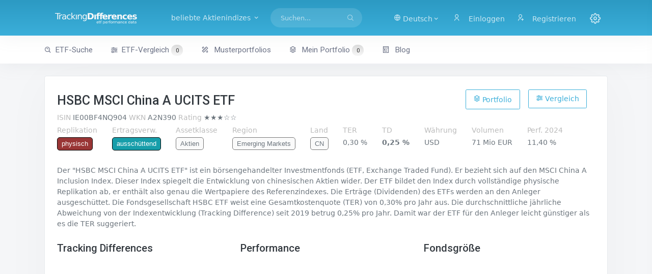

--- FILE ---
content_type: text/html; charset=utf-8
request_url: http://trackingdifferences.azurewebsites.net/ETF/ISIN/IE00BF4NQ904
body_size: 9205
content:
<!DOCTYPE html><html><head><meta charset=utf-8><title>HSBC MSCI China A UCITS ETF (IE00BF4NQ904) - ETF Tracking Differences and Performance</title><meta name=viewport content="width=device-width, initial-scale=1.0"><meta content="ETF Tracking Differences and Performance Data for long-term index investors" name=description><meta content="Dr. Eberhard Grummt" name=author><meta http-equiv=X-UA-Compatible content="IE=edge"><link rel=icon href=/images/favicon-192.png sizes=192x192><link rel=icon href=/images/favicon-32.png sizes=32x32><link rel="shortcut icon" href=/images/favicon.ico><link href=/assets/libs/datatables.net-bs4/css/dataTables.bootstrap4.min.css rel=stylesheet><link href=/assets/libs/datatables.net-responsive-bs4/css/responsive.bootstrap4.min.css rel=stylesheet><link href=/assets/libs/select2/css/select2.min.css rel=stylesheet><link rel=stylesheet href=/lib/bootstrap-slider/css/bootstrap-slider.min.css><link href=/assets/css/default/bootstrap.min.css rel=stylesheet id=bs-default-stylesheet><link href=/assets/css/default/app.min.css rel=stylesheet id=app-default-stylesheet><link href=/assets/css/icons.min.css rel=stylesheet><link href=/css/additional.css rel=stylesheet><script src=//ajax.aspnetcdn.com/ajax/jquery/jquery-2.2.0.min.js crossorigin=anonymous integrity=sha384-K+ctZQ+LL8q6tP7I94W+qzQsfRV2a+AfHIi9k8z8l9ggpc8X+Ytst4yBo/hH+8Fk></script><script>(window.jQuery||document.write("\u003Cscript src=\u0022/lib/jquery/dist/jquery.min.js\u0022 crossorigin=\u0022anonymous\u0022 integrity=\u0022sha384-K\u002BctZQ\u002BLL8q6tP7I94W\u002BqzQsfRV2a\u002BAfHIi9k8z8l9ggpc8X\u002BYtst4yBo/hH\u002B8Fk\u0022\u003E\u003C/script\u003E"));</script><script src=//code.highcharts.com/highcharts.js></script><script src=//code.highcharts.com/modules/sunburst.js></script><script src=//code.highcharts.com/highcharts-more.js></script><script src=/lib/bootstrap-slider/bootstrap-slider.min.js></script><script src=/assets/libs/select2/js/select2.min.js></script><script src="/js/site.js?v=dlRWMNl2u5UcS1GT3Ihynr71-BLdlz-xljulBQ5KVng"></script><script async src="//pagead2.googlesyndication.com/pagead/js/adsbygoogle.js?client=ca-pub-1364716736084146" crossorigin=anonymous></script><body data-layout-mode=horizontal data-layout='{"mode": "light", "width": "fluid", "menuPosition": "fixed", "topbar": {"color": "dark"}}'><div id=wrapper><div class=navbar-custom><div class=container-fluid><ul class="list-unstyled topnav-menu float-end mb-0"><li class="dropdown d-inline-block d-lg-none"><a class="nav-link dropdown-toggle arrow-none waves-effect waves-light" data-bs-toggle=dropdown href=# role=button aria-haspopup=false aria-expanded=false> <i class="fe-search noti-icon"></i> </a><div class="dropdown-menu dropdown-lg dropdown-menu-end p-0"><form class=p-3 action=/ETF-Suche><input type=hidden name=FormSubmitted value=true> <input name=SearchString class=form-control placeholder="Suchen ..." aria-label=Suchen></form></div><li class="dropdown d-none d-lg-inline-block topbar-dropdown"><a href=# class="nav-link dropdown-toggle arrow-none waves-effect waves-light" data-bs-toggle=dropdown role=button aria-haspopup=false aria-expanded=false> <i class=ri-global-line></i> <span>Deutsch<i class="mdi mdi-chevron-down"></i> </span> </a><div class="dropdown-menu dropdown-menu-end"><a href="/Index?handler=Culture&amp;Culture=de-DE&amp;ReturnUrl=~/ETF/ISIN/IE00BF4NQ904" class="dropdown-item notify-item"> <img src=/assets/images/flags/4x3/de.svg alt=de-DE class=me-1 height=15> de-DE </a> <a href="/Index?handler=Culture&amp;Culture=de-AT&amp;ReturnUrl=~/ETF/ISIN/IE00BF4NQ904" class="dropdown-item notify-item"> <img src=/assets/images/flags/4x3/at.svg alt=de-AT class=me-1 height=15> de-AT </a> <a href="/Index?handler=Culture&amp;Culture=de-CH&amp;ReturnUrl=~/ETF/ISIN/IE00BF4NQ904" class="dropdown-item notify-item"> <img src=/assets/images/flags/4x3/ch.svg alt=de-CH class=me-1 height=15> de-CH </a> <a href="/Index?handler=Culture&amp;Culture=en-US&amp;ReturnUrl=~/ETF/ISIN/IE00BF4NQ904" class="dropdown-item notify-item"> <img src=/assets/images/flags/4x3/us.svg alt=en-US class=me-1 height=15> en-US </a> <a href="/Index?handler=Culture&amp;Culture=en-GB&amp;ReturnUrl=~/ETF/ISIN/IE00BF4NQ904" class="dropdown-item notify-item"> <img src=/assets/images/flags/4x3/gb.svg alt=en-GB class=me-1 height=15> en-GB </a></div><li class="dropdown notification-list topbar-dropdown"><a class="nav-link dropdown-toggle nav-user me-0 waves-effect waves-light" href=/Identity/Account/Login> <i class="ri-user-line me-1"></i> <span class="pro-user-name ms-1">Einloggen</span> </a><li class="dropdown notification-list"><a class="nav-link dropdown-toggle nav-user me-0 waves-effect waves-light" href=/Identity/Account/Register> <i class="ri-user-add-line me-1"></i> <span class="pro-user-name ms-1">Registrieren</span> </a><li class="dropdown notification-list"><a href=javascript:void(0) class="nav-link right-bar-toggle waves-effect waves-light"> <i class="fe-settings noti-icon"></i> </a></ul><div class=logo-box><a href="/" class="logo logo-dark text-center"> <span class=logo-sm> <img src=/images/favicon-light.svg alt="" height=30> </span> <span class=logo-lg> <img src=/images/tdlogo-shape-bright.svg alt="" height=32> </span> </a> <a href="/" class="logo logo-light text-center"> <span class=logo-sm> <img src=/images/favicon-light.svg alt="" height=32> </span> <span class=logo-lg> <img src=/images/tdlogo-shape-bright.svg alt="" height=30> </span> </a></div><ul class="list-unstyled topnav-menu topnav-menu-left m-0"><li><button class="button-menu-mobile waves-effect waves-light"> <i class=fe-menu></i> </button><li><a class="navbar-toggle nav-link" data-bs-toggle=collapse data-bs-target=#topnav-menu-content><div class=lines><span></span> <span></span> <span></span></div></a><li class="dropdown dropdown-mega d-none d-xl-block"><a class="nav-link dropdown-toggle waves-effect waves-light me-1" data-bs-toggle=dropdown href=# role=button aria-haspopup=false aria-expanded=false> beliebte Aktienindizes <i class="mdi mdi-chevron-down"></i> </a><div class="dropdown-menu dropdown-megamenu"><div class=row><div class=col-md-4><h2><a href=/ETF/Region/Europe><i class="bx bx-world me-1"></i>Europa</a></h2><p><a href=/ETF/Index/MSCI%20Europe%20Index><i class="bx bx-chart me-1 ms-1"></i>MSCI Europe</a><p><a href=/ETF/Index/STOXX%20Europe%20600%20Index><i class="bx bx-chart me-1 ms-1"></i>STOXX Europe 600</a><p><a href=/ETF/Index/FTSE%20Developed%20Europe%20Index><i class="bx bx-chart me-1 ms-1"></i>FTSE Developed Europe</a><h2><a href=/ETF/Region/Asia-Pacific><i class="bx bx-world me-1"></i>Asien-Pazifik</a></h2><p><a href=/ETF/Index/MSCI%20Japan%20Index><i class="bx bx-chart me-1 ms-1"></i>MSCI Japan</a><p><a href=/ETF/Index/MSCI%20Pacific%20ex%20Japan%20Index><i class="bx bx-chart me-1 ms-1"></i>MSCI Pacific ex-Japan</a><p><a href=/ETF/Index/FTSE%20Japan%20Index><i class="bx bx-chart me-1 ms-1"></i>FTSE Japan</a></div><div class=col-md-4><h2><a href=/ETF/Region/North%20America><i class="bx bx-world me-1"></i>Nordamerika</a></h2><p><a href=/ETF/Index/S&amp;P%20500%20Index><i class="bx bx-chart me-1 ms-1"></i>S&P 500</a><p><a href=/ETF/Index/MSCI%20USA%20Index><i class="bx bx-chart me-1 ms-1"></i>MSCI USA</a><p><a href=/ETF/Index/MSCI%20North%20America%20Index><i class="bx bx-chart me-1 ms-1"></i>MSCI North America</a><h2><a href=/ETF/Region/World><i class="bx bx-world me-1"></i>Welt</a></h2><p><a href=/ETF/Index/MSCI%20World%20Index><i class="bx bx-chart me-1 ms-1"></i>MSCI World</a><p><a href=/ETF/Index/MSCI%20All%20Country%20World%20Index><i class="bx bx-chart me-1 ms-1"></i>MSCI ACWI</a><p><a href=/ETF/Index/FTSE%20Developed%20Index><i class="bx bx-chart me-1 ms-1"></i>FTSE Developed World</a><p><a href=/ETF/Index/FTSE%20All%20World%20Index><i class="bx bx-chart me-1 ms-1"></i>FTSE All World</a></div><div class=col-md-4><h2><a href=/ETF/Region/Emerging%20Markets><i class="bx bx-world me-1"></i>Emerging Markets</a></h2><p><a href=/ETF/Index/MSCI%20Emerging%20Markets%20Index><i class="bx bx-chart me-1 ms-1"></i>MSCI Emerging Markets</a><p><a href=/ETF/Index/FTSE%20Emerging%20Index><i class="bx bx-chart me-1 ms-1"></i>FTSE Emerging Markets</a><h2>Strategien &amp; Sektoren</h2><p><a href=/ETF/Strategy/Small%20Cap><i class="bx bx-list-check me-1 ms-1"></i>Small Cap-Aktien</a><p><a href=/ETF/Strategy/Value><i class="bx bx-list-check me-1 ms-1"></i>Value-Aktien</a><p><a href=/ETF/Strategy/Dividend><i class="bx bxs-pie-chart-alt me-1 ms-1"></i>Dividenden-Aktien</a><p><a href=/ETF/Sector/Real%20Estate><i class="bx bxs-pie-chart-alt me-1 ms-1"></i>Immobilien-Aktien</a><p><a href=/ETF/Sector/Precious%20Metals><i class="bx bxs-pie-chart-alt me-1 ms-1"></i>Edelmetall-Aktien</a></div></div></div><li class="d-none d-lg-block"><form class=app-search action=/ETF-Suche><input type=hidden name=FormSubmitted value=true><div class="app-search-box dropdown"><div class=input-group><input type=search class=form-control autocomplete=off name=SearchString placeholder=Suchen... id=top-search> <button class=btn> <i class=fe-search></i> </button></div><script>let input=document.getElementById('top-search');let timeout=null;input.addEventListener('keyup',function(e){clearTimeout(timeout);timeout=setTimeout(function(){$('#search-dropdown').load('/Searchbox?searchString='+encodeURIComponent($('#top-search').val()));$('#search-dropdown').addClass('d-block');},200);});</script><div class=dropdown-menu id=search-dropdown><div class="dropdown-header noti-title">Beginnen Sie zu tippen, um Ergebnisse anzuzeigen</div></div></div></form></ul><div class=clearfix></div></div></div><div class=topnav><div class=container-fluid><nav class="navbar navbar-light navbar-expand-lg topnav-menu"><div class="collapse navbar-collapse" id=topnav-menu-content><ul class=navbar-nav><li class="nav-item dropdown"><a class="nav-link arrow-none" href=/ETF-Suche id=topnav-dashboard role=button> <i class="bx bx-search-alt me-1"></i>ETF-Suche </a><li class="nav-item dropdown"><a class="nav-link arrow-none" href=/ETF-Vergleich role=button> <i class="bx bx-slider-alt me-1"></i>ETF-Vergleich <span id=numCompEtfs class=numEtfs>0</span> </a><li class="nav-item dropdown"><a class="nav-link arrow-none" href=/Musterportfolios role=button> <i class="ri-pencil-ruler-2-line me-1"></i> Musterportfolios </a><li class=nav-item><a class="nav-link arrow-none" href=/Portfolio id=topnav-components role=button> <i class="ri-stack-line me-1"></i> Mein Portfolio <span id=numEtfs class=numEtfs>0</span> </a><li class="nav-item dropdown"><a class="nav-link arrow-none" href=//blog.trackingdifferences.com id=topnav-pages role=button> <i class="ri-pages-line me-1"></i> Blog </a></ul></div></nav></div></div><div class=content-page><div class=content><div class=container-fluid><div class="row mt-3"><div class=col-md-12><div class=card><div class=card-body><div class=row><div class=col-md-12><div style=justify-content:space-between;display:flex><h1 class=page-title>HSBC MSCI China A UCITS ETF</h1><div class=page-title-right><a id=addremisin2 style=float:right;margin-top:2px;margin-right:1.1em class="btn btn-outline-primary" onclick="toggleWatchlistItem2('IE00BF4NQ904')"><i class='bx bx-slider-alt'></i> Vergleich</a> <a id=addremisin style=float:right;margin-top:2px;margin-right:1.1em class="btn btn-outline-primary" onclick="toggleWatchlistItem('IE00BF4NQ904')"><i class=ri-stack-line></i> Portfolio</a></div></div><p style=padding-top:0 class=mb-0><span class=desctitle> <abbr title="International Securities Identification Number">ISIN</abbr> </span> <span class=prop>IE00BF4NQ904</span> <span class=desctitle><abbr title=Wertpapierkennnummer>WKN</abbr></span> <span class=prop>A2N390</span> <span class=desctitle>Rating</span> <span data-bs-placement=bottom data-bs-toggle=tooltip data-bs-html=true title="&lt;p>&lt;strong>Rating by TrackingDifferences:&lt;/strong>&lt;/p>&lt;ul>&lt;li style='margin-bottom:0.3em;'>★ TD ist kleiner oder gleich TER
&lt;/li>&lt;li style='margin-bottom:0.3em;'>★ Fonds existiert seit mindestens 3 Jahren
&lt;/li>&lt;li style='margin-bottom:0.3em;'>★ TDV ist kleiner als 0,25
&lt;/li>&lt;li style='margin-bottom:0.3em;'>☆ TD ist NICHT kleiner als 0,1%
&lt;/li>&lt;li style='margin-bottom:0.3em;'>☆ Fondsvolumen ist NICHT größer als 250 Mio EUR
&lt;/li>&lt;/ul>">&#x2605;&#x2605;&#x2605;&#x2606;&#x2606;</span></p><script type=application/ld+json>[{"@context":"http://schema.org","@type":"WebPage","name":"HSBC MSCI China A UCITS ETF","mainContentOfPage":{"@type":"WebPageElement"}},{"@type":"FinancialProduct","@context":"http://schema.org","identifier":"IE00BF4NQ904","name":"HSBC MSCI China A UCITS ETF","url":"https://www.trackigdifferences.com/ETF/ISIN/IE00BF4NQ904","review":{"@type":"Review","datePublished":"31.05.2025 00:00:00","author":"TrackingDifferences.com","name":"HSBC MSCI China A UCITS ETF","itemReviewed":{"@type":"Product","name":"HSBC MSCI China A UCITS ETF","identifier":"IE00BF4NQ904","review":{"@type":"Review","author":"TrackingDifferences.com","name":"HSBC MSCI China A UCITS ETF","reviewRating":{"@type":"Rating","ratingValue":3,"worstRating":0,"bestRating":5}},"brand":{"@type":"Organization","name":"HSBC ETF"},"description":"Der &quot;HSBC MSCI China A UCITS ETF&quot; ist ein b&#xF6;rsengehandelter Investmentfonds (ETF, Exchange Traded Fund). Er bezieht sich auf den MSCI China A Inclusion Index. Dieser Index spiegelt die Entwicklung von chinesischen Aktien wider. Der ETF bildet den Index durch vollst&#xE4;ndige physische Replikation ab, er enth&#xE4;lt also genau die Wertpapiere des Referenzindexes. Die Ertr&#xE4;ge (Dividenden) des ETFs werden an den Anleger ausgesch&#xFC;ttet. Die Fondsgesellschaft HSBC ETF weist eine Gesamtkostenquote (TER) von 0,30% pro Jahr aus. Die durchschnittliche j&#xE4;hrliche Abweichung von der Indexentwicklung (Tracking Difference) seit 2019 betrug 0,25% pro Jahr. Damit war der ETF f&#xFC;r den Anleger leicht g&#xFC;nstiger als es die TER suggeriert. "}},"brand":{"@type":"Organization","name":"HSBC ETF"},"description":"Der &quot;HSBC MSCI China A UCITS ETF&quot; ist ein b&#xF6;rsengehandelter Investmentfonds (ETF, Exchange Traded Fund). Er bezieht sich auf den MSCI China A Inclusion Index. Dieser Index spiegelt die Entwicklung von chinesischen Aktien wider. Der ETF bildet den Index durch vollst&#xE4;ndige physische Replikation ab, er enth&#xE4;lt also genau die Wertpapiere des Referenzindexes. Die Ertr&#xE4;ge (Dividenden) des ETFs werden an den Anleger ausgesch&#xFC;ttet. Die Fondsgesellschaft HSBC ETF weist eine Gesamtkostenquote (TER) von 0,30% pro Jahr aus. Die durchschnittliche j&#xE4;hrliche Abweichung von der Indexentwicklung (Tracking Difference) seit 2019 betrug 0,25% pro Jahr. Damit war der ETF f&#xFC;r den Anleger leicht g&#xFC;nstiger als es die TER suggeriert. "}]</script><div class=descfloat><p class=desc><span class="desctitle desctitle-high">Replikation</span><br> <span class="catvalue phys">physisch</span></div><div class=descfloat><p class=desc><span class="desctitle desctitle-high">Ertragsverw.</span><br> <span class="catvalue auss">ausschüttend</span></div><div class=descfloat><p class=desc><span class="desctitle desctitle-high">Assetklasse</span><br><span class="catvalue-default catvalue"> Aktien </span></div><div class=descfloat><p class=desc><span class="desctitle desctitle-high">Region</span><br><span class="catvalue-default catvalue"> Emerging Markets </span></div><div class=descfloat><p class=desc><span class="desctitle desctitle-high">Land</span><br><span class="catvalue-default catvalue"> <abbr title=China> CN </abbr> </span></div><div class=descfloat><p class=desc><span class="desctitle desctitle-high"><abbr title="Total Expense Ratio">TER</abbr></span><br><span>0,30 %</span></div><div class=descfloat><p class=desc><span class="desctitle desctitle-high"> <abbr title="Tracking Difference seit 2019">TD</abbr> </span><br><span style=font-weight:bold>0,25 %</span></div><div class=descfloat><p class=desc><span class="desctitle desctitle-high">Währung</span><br><span>USD</span></div><div class=descfloat><p class=desc><span class="desctitle desctitle-high">Volumen</span><br><span>71 Mio EUR</span></div><div class=descfloat><p class=desc><span class="desctitle desctitle-high"><abbr title="Fondsperformance in USD 2024">Perf. 2024</abbr></span><br><span>11,40 %</span></div></div></div><div class=row><div class=col-lg-12><p class=mt-2>Der &quot;HSBC MSCI China A UCITS ETF&quot; ist ein b&#xF6;rsengehandelter Investmentfonds (ETF, Exchange Traded Fund). Er bezieht sich auf den MSCI China A Inclusion Index. Dieser Index spiegelt die Entwicklung von chinesischen Aktien wider. Der ETF bildet den Index durch vollst&#xE4;ndige physische Replikation ab, er enth&#xE4;lt also genau die Wertpapiere des Referenzindexes. Die Ertr&#xE4;ge (Dividenden) des ETFs werden an den Anleger ausgesch&#xFC;ttet. Die Fondsgesellschaft HSBC ETF weist eine Gesamtkostenquote (TER) von 0,30% pro Jahr aus. Die durchschnittliche j&#xE4;hrliche Abweichung von der Indexentwicklung (Tracking Difference) seit 2019 betrug 0,25% pro Jahr. Damit war der ETF f&#xFC;r den Anleger leicht g&#xFC;nstiger als es die TER suggeriert.</div><div class=col-md-4><h2>Tracking Differences</h2><div id=chartContainer2 style=height:305px><p></div></div><div class=col-md-4><h2>Performance</h2><div id=chartContainer style=height:305px></div></div><div class=col-md-4><h2>Fondsgröße</h2><div id=chartContainer3 style=height:305px></div></div></div><div class=row><div class=col><div class=mt-3><a class=etfnav href=/ETF/Index/MSCI%20China%20A%20Inclusion%20Index><i class="bx bx-chart me-1"></i>alle ETFs auf den MSCI China A Inclusion Index</a> <a class=etfnav href=/die-besten-ETFs/Index/MSCI%20China%20A%20Inclusion%20Index><i class="bx bx-trophy me-1"></i>die besten ETFs auf den MSCI China A Inclusion Index</a> <a class=etfnav href=/ETF/Region/Emerging%20Markets><i class="bx bx-world me-1"></i>mehr ETFs auf die Region Emerging Markets</a> <a class=etfnav href=/ETF/Country/China><i class="bx bx-flag me-1"></i>mehr ETFs auf China</a> <a class=etfnav href=/ETF/FundCompany/HSBC%20ETF><i class="bx bxs-bank me-1"></i>mehr ETFs von HSBC ETF</a></div></div></div></div></div></div></div><div class=row><div class=col-md-12><div class=card><div class=card-body><h1>ETFs auf den MSCI China A Inclusion Index</h1><p><div class=mb-1><a href=javascript:void(0) onclick="$('#filtercriteria').slideToggle(250);$('#filtertoggle').toggleClass('mdi-chevron-down mdi-chevron-up')">Filterkriterien <i id=filtertoggle class="mdi mdi-chevron-down"></i></a><div class="dropdown d-inline"></div></div><div id=filtercriteria style="display:none;padding:1em 1em 0 1em" class=unfiltered><form><div class=row><div class="form-group col-md-3"><div class=form-check><input value=all checked class=form-check-input type=radio id=radio1 name=ReplicationFilter> <label class=form-check-label for=radio1>alle Replikationsarten</label></div><div class=form-check><input value=physical class=form-check-input type=radio id=radio2 name=ReplicationFilter> <label class=form-check-label for=radio2>physische Replikation</label></div><div class=form-check><input value=synthetic class=form-check-input type=radio id=radio3 name=ReplicationFilter> <label class=form-check-label for=radio3>synthetische Replikation</label></div></div><div class="form-group col-md-3"><div class=form-check><input value=all checked class=form-check-input type=radio id=radio4 name=EarningsFilter> <label class=form-check-label for=radio4>alle Ertragsverwendungen</label></div><div class=form-check><input value=distributing class=form-check-input type=radio id=radio5 name=EarningsFilter> <label class=form-check-label for=radio5>ausschüttend</label></div><div class=form-check><input value=accumulating class=form-check-input type=radio id=radio6 name=EarningsFilter> <label class=form-check-label for=radio6>thesaurierend</label></div></div><div class="form-group col-md-3"><label class=form-label for=FundCompanyFilter>Fondsgesellschaft</label> <select id=fundcompany class=form-select data-toggle=select2 name=FundCompanyFilter><option value=all>alle Fondsgesellschaften<option value=Amundi>Amundi<option value="Ark ETF">Ark ETF<option value=AXA>AXA<option value=Axxion>Axxion<option value="Credit Suisse">Credit Suisse<option value="Deka ETF">Deka ETF<option value=EasyETF>EasyETF<option value=Expat>Expat<option value="Fidelity ETF">Fidelity ETF<option value="First Trust">First Trust<option value=FlexShares>FlexShares<option value="Franklin Templeton">Franklin Templeton<option value="Global X">Global X<option value="Goldman Sachs ETF">Goldman Sachs ETF<option value=HANetf>HANetf<option value="HSBC ETF">HSBC ETF<option value="ICBC Credit Suisse">ICBC Credit Suisse<option value=Invesco>Invesco<option value=iShares>iShares<option value="J.P. Morgan ETF">J.P. Morgan ETF<option value="Janus Henderson">Janus Henderson<option value=KraneShares>KraneShares<option value="L&amp;G ETF">L&amp;G ETF<option value=Lyxor>Lyxor<option value="Market Access">Market Access<option value=Melanion>Melanion<option value=Ossiam>Ossiam<option value=PIMCO>PIMCO<option value="Rize ETF">Rize ETF<option value=Roundhill>Roundhill<option value=SPDR>SPDR<option value=Tabula>Tabula<option value="Tabula ETF">Tabula ETF<option value="UBS ETF">UBS ETF<option value="Unicredit ETF">Unicredit ETF<option value="VanEck ">VanEck <option value="VanEck Vectors">VanEck Vectors<option value=Vanguard>Vanguard<option value=WisdomTree>WisdomTree<option value=Xtrackers>Xtrackers</select></div></div><div class=row><div class=form-group><button id=bf class="btn btn-primary waves-effect waves-light"> <i class=ri-filter-line></i>Filtern </button></div></div></form></div><ul class="nav nav-tabs nav-bordered"><li class=nav-item><a class="nav-link active" data-bs-toggle=tab href=#menu1>Tracking Differences</a><li class=nav-item><a class=nav-link data-bs-toggle=tab href=#menu2>Performance</a></ul><div class=tab-content style=padding-top:0><div id=menu1 class="tab-pane active show"><div class=row><div class=col-lg-12><table class="table dt-responsive nowrap w-100" id=etfs><thead><tr><th>Name<th><th data-priority=20000>ISIN<th data-priority=19999 class=num><abbr title="Fondsgröße in Mio. EUR">Größe</abbr><th data-priority=19999 class=num><abbr title="Total Expense Ratio">TER</abbr><th data-priority=19999 class=num><abbr title="Tracking Difference Variance">TDV</abbr><th class=num><abbr title="Durchschnittliche Tracking Difference im gewählten Zeitraum">TD</abbr><th class=num>24<th class=num>23<th class=num>22<th class=num>21<th class=num>20<th class=num>19<th class=num>18<th class=num>17<th class=num>16<th class=num>15<tbody><tr><td class=seletf><abbr title="physische Replikation" class="phys propmarker">P</abbr> <abbr title=ausschüttend class="auss propmarker">A</abbr> <a href=/ETF/ISIN/IE00BF4NQ904>HSBC MSCI China A</a><td nowrap><a class=starlink id=cIE00BF4NQ904 onclick="portClick2('cIE00BF4NQ904','IE00BF4NQ904')"> <abbr title=Portfolio><i class=ri-stack-line></i></abbr> </a> <a class=starlink id=pIE00BF4NQ904 onclick="compClick('pIE00BF4NQ904','IE00BF4NQ904')"><abbr title=Vergleich><i class="bx bx-slider-alt"></i></abbr></a><td class=num>IE00BF4NQ904<td class=num>71<td class=num>0,30<td class=num>0,06<td class="val1 num tdavg">0,25<td class="val2 num">0,3<td class="val0 num">-0,1<td class="val0 num">0,0<td class="val2 num">0,4<td class="val2 num">0,3<td class="val3 num">0,6<td class="val-2083 num"><td class="val-2083 num"><td class="val-2083 num"><td class="val-2083 num"><tr><td><abbr title="physische Replikation" class="phys propmarker">P</abbr> <abbr title=thesaurierend class="thes propmarker">T</abbr> <a href=/ETF/ISIN/IE00BQT3WG13>iShares MSCI China A USD (Acc)</a><td nowrap><a class=starlink id=cIE00BQT3WG13 onclick="portClick2('cIE00BQT3WG13','IE00BQT3WG13')"> <abbr title=Portfolio><i class=ri-stack-line></i></abbr> </a> <a class=starlink id=pIE00BQT3WG13 onclick="compClick('pIE00BQT3WG13','IE00BQT3WG13')"><abbr title=Vergleich><i class="bx bx-slider-alt"></i></abbr></a><td class=num>IE00BQT3WG13<td class=num>1879<td class=num>0,40<td class="num badtdv">1,31<td class="val0 num tdavg">-0,19<td class="val2 num">0,4<td class="val2 num">0,3<td class="val2 num">0,3<td class="val2 num">0,4<td class="val3 num">0,6<td class="val4 num">0,8<td class="val-5 num">-2,4<td class="val-5 num">-2,2<td class="val1 num">0,1<td class="val-2083 num"><tr><td><abbr title="physische Replikation" class="phys propmarker">P</abbr> <abbr title=thesaurierend class="thes propmarker">T</abbr> <a href=/ETF/ISIN/LU0292109856>Xtrackers MSCI China A</a><td nowrap><a class=starlink id=cLU0292109856 onclick="portClick2('cLU0292109856','LU0292109856')"> <abbr title=Portfolio><i class=ri-stack-line></i></abbr> </a> <a class=starlink id=pLU0292109856 onclick="compClick('pLU0292109856','LU0292109856')"><abbr title=Vergleich><i class="bx bx-slider-alt"></i></abbr></a><td class=num>LU0292109856<td class=num>113<td class=num>0,35<td class=num>0,02<td class="val3 num tdavg">0,62<td class="val-2083 num"><td class="val-2083 num"><td class="val3 num">0,5<td class="val3 num">0,6<td class="val4 num">0,7<td class="val4 num">0,7<td class="val3 num">0,5<td class="val5 num">0,9<td class="val3 num">0,6<td class="val3 num">0,5</table></div></div></div><div id=menu2 class=tab-pane><div class=row><div class=col-lg-12><table class="table dt-responsive nowrap w-100" id=etfsperf><thead><tr><th>Name<th class=num><abbr title="Fondsgröße in Mio. EUR">Größe</abbr><th class=num><abbr title="Durchschnittliche Tracking Difference im gewählten Zeitraum">TD</abbr><th><abbr title="5-Jahres-Performance in % auf EUR-Basis">P5J</abbr><th><abbr title="3-Jahres-Performance in % auf EUR-Basis">P3J</abbr><th class=num>24<th class=num>23<th class=num>22<th class=num>21<th class=num>20<th class=num>19<th class=num>18<th class=num>17<th class=num>16<th class=num>15<tbody><tr><td class=seletf><abbr title="physische Replikation" class="phys propmarker">P</abbr> <abbr title=ausschüttend class="auss propmarker">A</abbr> <a href=/ETF/ISIN/IE00BF4NQ904>HSBC MSCI China A </a><td class=num>71<td class=num>0,25<td class=num>13,7<td class=num>-21,5<td class="val-2 num">18,7<td class="val4 num">-16,0<td class="val5 num">-21,3<td class="val-1 num">10,4<td class="val-4 num">31,2<td class="val-5 num">38,9<td class="val221 num"><td class="val221 num"><td class="val221 num"><td class="val221 num"><tr><td><abbr title="physische Replikation" class="phys propmarker">P</abbr> <abbr title=thesaurierend class="thes propmarker">T</abbr> <a href=/ETF/ISIN/IE00BQT3WG13>iShares MSCI China A USD (Acc)</a><td class=num>1879<td class=num>-0,19<td class=num>12,4<td class=num>-22,2<td class="val-2 num">18,6<td class="val4 num">-16,4<td class="val5 num">-21,6<td class="val-1 num">10,4<td class="val-4 num">30,9<td class="val-5 num">38,5<td class="val5 num">-22,6<td class="val-2 num">12,8<td class="val3 num">-15,6<td class="val221 num"><tr><td><abbr title="physische Replikation" class="phys propmarker">P</abbr> <abbr title=thesaurierend class="thes propmarker">T</abbr> <a href=/ETF/ISIN/LU0292109856>Xtrackers MSCI China A </a><td class=num>113<td class=num>0,62<td class=num><td class=num><td class="val221 num"><td class="val221 num"><td class="val3 num">-15,1<td class="val3 num">-14,7<td class="val0 num">1,3<td class="val-2 num">18,1<td class="val2 num">-9,4<td class="val-2 num">18,7<td class="val-1 num">4,8<td class="val0 num">-2,1</table></div></div></div></div></div></div></div></div><div class=row><div class=col-md-12><div class=card><div class=card-body><div class=row><div class=col-lg-12><h2>Tracking Difference, Total Expense Ratio und Fondsgröße im Vergleich</h2><div id=chartContainer4 style=height:375px></div><p>Jeder Kreis stellt einen ETF dar. Je weiter rechts er ist, desto größer (schlechter) ist die Tracking Difference. Je weiter oben er ist, desto höher ist die vom Anbieter angegebene Kostenquote. Die Fläche visualisiert die Fondsgröße.</div></div></div></div></div></div><div class=row><div class=col-md-4><div class=card><div class=card-body><h2>Verwandte Indizes</h2><p><a href=/ETF/Index/MSCI%20China%20Index><i class="bx bx-chart me-1"></i>MSCI China</a><p><a href=/ETF/Index/FTSE%20China%2050%20Index><i class="bx bx-chart me-1"></i>FTSE China 50</a><p><a href=/ETF/Index/MSCI%20China%20ex%20A%20Shares%20Index><i class="bx bx-chart me-1"></i>MSCI China ex A Shares</a><p><a href=/ETF/Index/MSCI%20China%20A%20Onshore%20Index><i class="bx bx-chart me-1"></i>MSCI China A Onshore</a><p><a href=/ETF/Index/DJ%20China%20Offshore%2050%20Index><i class="bx bx-chart me-1"></i>DJ China Offshore 50</a><p><a href=/ETF/Index/MSCI%20China%20A%20Index><i class="bx bx-chart me-1"></i>MSCI China A</a><p><a href=/ETF/Index/FTSE%20China%20A50%20Index><i class="bx bx-chart me-1"></i>FTSE China A50</a></div></div></div><div class=col-md-4><div class=card><div class=card-body><h2>Die beliebtesten Indizes</h2><p><a href=/ETF/Index/MSCI%20World%20Index><i class="bx bx-chart me-1"></i>MSCI World</a><p><a href=/ETF/Index/S%26P%20500%20Index><i class="bx bx-chart me-1"></i>S&amp;P 500</a><p><a href=/ETF/Index/MSCI%20Emerging%20Markets%20Index><i class="bx bx-chart me-1"></i>MSCI Emerging Markets</a><p><a href=/ETF/Index/FTSE%20All%20World%20Index><i class="bx bx-chart me-1"></i>FTSE All World</a><p><a href=/ETF/Index/Nasdaq%20100%20Index><i class="bx bx-chart me-1"></i>Nasdaq 100</a><p><a href=/ETF/Index/MSCI%20All%20Country%20World%20Index><i class="bx bx-chart me-1"></i>MSCI All Country World</a><p><a href=/ETF/Index/MSCI%20Emerging%20Markets%20Investible%20Market%20Index><i class="bx bx-chart me-1"></i>MSCI Emerging Markets Investible Market</a></div></div></div><div class=col-md-4><div class=card><div class=card-body><h2>Die beliebtesten ETFs</h2><p><abbr title="physische Replikation" class="propmarker phys">P</abbr> <abbr title=thesaurierend class="propmarker thes">T</abbr> <a href=/ETF/ISIN/IE00B4L5Y983>iShares Core MSCI World</a><p><abbr title="physische Replikation" class="propmarker phys">P</abbr> <abbr title=ausschüttend class="propmarker auss">A</abbr> <a href=/ETF/ISIN/IE00B3RBWM25>Vanguard FTSE All-World</a><p><abbr title="physische Replikation" class="propmarker phys">P</abbr> <abbr title=thesaurierend class="propmarker thes">T</abbr> <a href=/ETF/ISIN/IE00BKM4GZ66>iShares Core MSCI EM IMI USD (Acc)</a><p><abbr title="physische Replikation" class="propmarker phys">P</abbr> <abbr title=thesaurierend class="propmarker thes">T</abbr> <a href=/ETF/ISIN/IE00BJ0KDQ92>Xtrackers MSCI World 1C</a><p><abbr title="physische Replikation" class="propmarker phys">P</abbr> <abbr title=thesaurierend class="propmarker thes">T</abbr> <a href=/ETF/ISIN/IE00BK5BQT80>Vanguard FTSE All-World - (USD) Accumulating</a><p><abbr title="physische Replikation" class="propmarker phys">P</abbr> <abbr title=ausschüttend class="propmarker auss">A</abbr> <a href=/ETF/ISIN/IE00BK1PV551>Xtrackers MSCI World 1D</a><p><abbr title="physische Replikation" class="propmarker phys">P</abbr> <abbr title=thesaurierend class="propmarker thes">T</abbr> <a href=/ETF/ISIN/IE00BTJRMP35>Xtrackers MSCI Emerging Markets 1C</a></div></div></div></div><script>$(function(){var tdterChart=Highcharts.chart('chartContainer4',{chart:{type:'bubble',plotBorderWidth:1,zoomType:'xy',style:{fontFamily:['Helvetica Neue','Helvetica','Arial','sans-serif'],},backgroundColor:'rgba(0,0,0,0)'},legend:{enabled:false},credits:{enabled:false},title:{text:null,align:'left'},xAxis:{gridLineWidth:1,title:{text:'Tracking Difference (TD)'},labels:{format:'{value} %'},plotLines:[{color:'black',dashStyle:'dot',width:2,value:65,label:{rotation:0,y:15,style:{fontStyle:'italic'},},zIndex:3}]},yAxis:{startOnTick:false,endOnTick:false,title:{text:'Total Expense Ratio (TER)'},labels:{format:'{value} %'},maxPadding:0.2,plotLines:[{color:'black',dashStyle:'dot',width:2,value:50,label:{align:'right',style:{fontStyle:'italic'},x:-10},zIndex:3}]},tooltip:{useHTML:true,headerFormat:'<table>',pointFormat:'<tr><th colspan="2"><strong>{point.etfname}</strong></th></tr>'+'<tr><th>TD:</th><td>{point.x}%</td></tr>'+'<tr><th>TER:</th><td>{point.y}%</td></tr>'+'<tr><th>Größe:</th><td>{point.size} Mio. EUR</td></tr>',footerFormat:'</table>',followPointer:true},plotOptions:{series:{dataLabels:{enabled:true,format:'{point.name}'},cursor:'pointer',point:{events:{click:function(){window.open(this.options.url,'_self');}}}}},series:[{name:'TD vs. TER',data:[{color:'#333',x:0.25,y:0.3,z:71,size:71,name:'A2N390',etfname:'HSBC MSCI China A UCITS ETF',url:'/ETF/ISIN/IE00BF4NQ904'},{x:-0.19,y:0.4,z:1879,size:1879,name:'A12DPT',etfname:'iShares MSCI China A UCITS ETF USD (Acc)',url:'/ETF/ISIN/IE00BQT3WG13'},{x:0.62,y:0.35,z:113,size:113,name:'DBX1FX',etfname:'Xtrackers MSCI China A UCITS ETF',url:'/ETF/ISIN/LU0292109856'},]}]});});</script><script>$(function(){var sizeChart=Highcharts.chart('chartContainer3',{chart:{type:'line',style:{fontFamily:['Helvetica Neue','Helvetica','Arial','sans-serif'],fontSize:'1em'},backgroundColor:'rgba(0,0,0,0)'},title:{text:null,align:'left'},xAxis:{categories:['2020','2021','2022','2023','2024','2025',]},yAxis:{title:"Mio EUR"},credits:{enabled:false},series:[{name:'Fondsgröße in Mio. EUR',data:[19.8,51.5,52.7,47.3,165.45,70.99,]}]});});</script><script>$(function(){var perfChart=Highcharts.chart('chartContainer',{chart:{type:'column',style:{fontFamily:['Helvetica Neue','Helvetica','Arial','sans-serif'],fontSize:'1em'},backgroundColor:'rgba(0,0,0,0)'},title:{text:null,align:'left'},xAxis:{categories:['2019','2020','2021','2022','2023','2024',]},yAxis:{title:"%"},credits:{enabled:false},series:[{name:'Fonds (%, USD)',data:[35.8,42.9,2.8,-25.9,-13.4,11.4,]},{name:'Index',data:[36.4,43.2,3.2,-25.9,-13.5,11.7,]}]});var tdChart=Highcharts.chart('chartContainer2',{chart:{style:{fontFamily:['Helvetica Neue','Helvetica','Arial','sans-serif'],fontSize:'1em'},backgroundColor:'rgba(0,0,0,0)'},title:{text:null,align:'left'},xAxis:{categories:['2019','2020','2021','2022','2023','2024',]},yAxis:{title:"%"},credits:{enabled:false},plotOptions:{column:{dataLabels:{enabled:true}}},series:[{type:'column',name:'TD (%)',color:'#880000',negativeColor:'#008800',data:[0.6,0.3,0.4,0,-0.1,0.3,]},{type:'line',name:'TER',data:[0.3,0.3,0.3,0.3,0.3,0.3,],color:'#777777',dashStyle:"Dash",lineWidth:1,marker:{enabled:false}},{type:'line',name:'durchschn. TD',data:[0.25,0.25,0.25,0.25,0.25,0.25,],color:'#FFAA55',dashStyle:"Dash",lineWidth:1,marker:{enabled:false}}]});});</script><script>$(document).ready(function(){$('#etfs').DataTable({"language":{"paginate":{"previous":"<i class='mdi mdi-chevron-left'>","next":"<i class='mdi mdi-chevron-right'>"},"lengthMenu":"zeige _MENU_ ETFs","search":"Tabelle filtern:","zeroRecords":"keine ETFs gefunden"},"columnDefs":[{"targets":'_all',"createdCell":function(td,cellData,rowData,row,col){$(td).css('padding','0.5rem');}},{"orderable":false,"targets":1}],"dom":"tfpl","order":[[6,'asc']],"drawCallback":function(){$('.dataTables_paginate > .pagination').addClass('pagination-rounded');},});});</script><script>$(document).ready(function(){$('#etfsperf').DataTable({"language":{"paginate":{"previous":"<i class='mdi mdi-chevron-left'>","next":"<i class='mdi mdi-chevron-right'>"}},"columnDefs":[{"targets":'_all',"createdCell":function(td,cellData,rowData,row,col){$(td).css('padding','0.5rem');}}],"dom":"tfpl","order":[[3,'desc']],"drawCallback":function(){$('.dataTables_paginate > .pagination').addClass('pagination-rounded');},});});</script><script>$(document).ready(function(){$('abbr').attr('data-toggle','tooltip');$('abbr').attr('data-html','true');});</script><script>$('[data-toggle="select2"]').select2();</script></div></div><footer class=footer><div class=container-fluid><div class=row><div class=col-md-6>&copy; 2025 - TrackingDifferences.com. Alle Angaben ohne Gewähr.</div><div class=col-md-6><div class="text-md-end footer-links d-none d-sm-block"><a href=/Index>Home</a> <a href=/About>Über</a> <a href=/Imprint>Impressum</a> <a href=/Privacy>Datenschutz</a></div></div></div></div></footer></div></div><div class=right-bar><div data-simplebar class=h-100><div class="tab-content pt-0"><div class="tab-pane active" id=settings-tab role=tabpanel><h6 class="fw-medium px-3 m-0 py-2 font-13 text-uppercase bg-light"><span class="d-block py-1">Einstellungen</span></h6><div class=p-3><h6 class="fw-medium font-14 mt-4 mb-2 pb-1">Darstellung</h6><p><a href="/Index?handler=DarkMode&amp;returnUrl=~/ETF/ISIN/IE00BF4NQ904">Dark Mode umschalten</a><h6 class="fw-medium font-14 mt-4 mb-2 pb-1">Datenverwendung</h6><form action=/Index id=YearForm><input type=hidden name=handler value=ChangeYearFrom> <input type=hidden name=returnUrl value=~/ETF/ISIN/IE00BF4NQ904> <label class=form-label>TD-Daten berücksichtigen ab</label> <select class=form-select onchange="document.forms['YearForm'].submit()" data-val=true data-val-required="The YearFrom field is required." id=YearFrom name=YearFrom><option value=2000>alle Jahre<option value=2018>2018<option value=2017>2017<option value=2016>2016<option value=2015 selected>2015<option value=2014>2014<option value=2013>2013<option value=2012>2012<option value=2011>2011<option value=2010>2010<option value=2009>2009<option value=2008>2008</select></form></div></div></div></div></div><div class=rightbar-overlay></div><script src=/assets/js/vendor.min.js></script><script src=/assets/libs/datatables.net/js/jquery.dataTables.min.js></script><script src=/assets/libs/datatables.net-bs4/js/dataTables.bootstrap4.min.js></script><script src=/assets/libs/datatables.net-responsive/js/dataTables.responsive.min.js></script><script src=/assets/libs/datatables.net-responsive-bs4/js/responsive.bootstrap4.min.js></script><script src=/assets/js/app.js></script><script>$(document).ready(function(){$('abbr').attr('data-toggle','tooltip');$('abbr').attr('data-html','true');$('[data-toggle="tooltip"]').tooltip();});</script>

--- FILE ---
content_type: text/html; charset=utf-8
request_url: https://www.google.com/recaptcha/api2/aframe
body_size: 268
content:
<!DOCTYPE HTML><html><head><meta http-equiv="content-type" content="text/html; charset=UTF-8"></head><body><script nonce="Uem7qbQJ7kH5YXibM4BC9w">/** Anti-fraud and anti-abuse applications only. See google.com/recaptcha */ try{var clients={'sodar':'https://pagead2.googlesyndication.com/pagead/sodar?'};window.addEventListener("message",function(a){try{if(a.source===window.parent){var b=JSON.parse(a.data);var c=clients[b['id']];if(c){var d=document.createElement('img');d.src=c+b['params']+'&rc='+(localStorage.getItem("rc::a")?sessionStorage.getItem("rc::b"):"");window.document.body.appendChild(d);sessionStorage.setItem("rc::e",parseInt(sessionStorage.getItem("rc::e")||0)+1);localStorage.setItem("rc::h",'1769749416952');}}}catch(b){}});window.parent.postMessage("_grecaptcha_ready", "*");}catch(b){}</script></body></html>

--- FILE ---
content_type: text/javascript
request_url: http://trackingdifferences.azurewebsites.net/assets/js/vendor.min.js
body_size: 243856
content:
/*! jQuery v3.5.1 | (c) JS Foundation and other contributors | jquery.org/license */
!function(e,t){"use strict";"object"==typeof module&&"object"==typeof module.exports?module.exports=e.document?t(e,!0):function(e){if(!e.document)throw new Error("jQuery requires a window with a document");return t(e)}:t(e)}("undefined"!=typeof window?window:this,function(C,e){"use strict";var t=[],r=Object.getPrototypeOf,s=t.slice,g=t.flat?function(e){return t.flat.call(e)}:function(e){return t.concat.apply([],e)},u=t.push,i=t.indexOf,n={},o=n.toString,v=n.hasOwnProperty,a=v.toString,l=a.call(Object),y={},m=function(e){return"function"==typeof e&&"number"!=typeof e.nodeType},x=function(e){return null!=e&&e===e.window},E=C.document,c={type:!0,src:!0,nonce:!0,noModule:!0};function b(e,t,n){var r,i,o=(n=n||E).createElement("script");if(o.text=e,t)for(r in c)(i=t[r]||t.getAttribute&&t.getAttribute(r))&&o.setAttribute(r,i);n.head.appendChild(o).parentNode.removeChild(o)}function w(e){return null==e?e+"":"object"==typeof e||"function"==typeof e?n[o.call(e)]||"object":typeof e}var f="3.5.1",S=function(e,t){return new S.fn.init(e,t)};function p(e){var t=!!e&&"length"in e&&e.length,n=w(e);return!m(e)&&!x(e)&&("array"===n||0===t||"number"==typeof t&&0<t&&t-1 in e)}S.fn=S.prototype={jquery:f,constructor:S,length:0,toArray:function(){return s.call(this)},get:function(e){return null==e?s.call(this):e<0?this[e+this.length]:this[e]},pushStack:function(e){var t=S.merge(this.constructor(),e);return t.prevObject=this,t},each:function(e){return S.each(this,e)},map:function(n){return this.pushStack(S.map(this,function(e,t){return n.call(e,t,e)}))},slice:function(){return this.pushStack(s.apply(this,arguments))},first:function(){return this.eq(0)},last:function(){return this.eq(-1)},even:function(){return this.pushStack(S.grep(this,function(e,t){return(t+1)%2}))},odd:function(){return this.pushStack(S.grep(this,function(e,t){return t%2}))},eq:function(e){var t=this.length,n=+e+(e<0?t:0);return this.pushStack(0<=n&&n<t?[this[n]]:[])},end:function(){return this.prevObject||this.constructor()},push:u,sort:t.sort,splice:t.splice},S.extend=S.fn.extend=function(){var e,t,n,r,i,o,a=arguments[0]||{},s=1,u=arguments.length,l=!1;for("boolean"==typeof a&&(l=a,a=arguments[s]||{},s++),"object"==typeof a||m(a)||(a={}),s===u&&(a=this,s--);s<u;s++)if(null!=(e=arguments[s]))for(t in e)r=e[t],"__proto__"!==t&&a!==r&&(l&&r&&(S.isPlainObject(r)||(i=Array.isArray(r)))?(n=a[t],o=i&&!Array.isArray(n)?[]:i||S.isPlainObject(n)?n:{},i=!1,a[t]=S.extend(l,o,r)):void 0!==r&&(a[t]=r));return a},S.extend({expando:"jQuery"+(f+Math.random()).replace(/\D/g,""),isReady:!0,error:function(e){throw new Error(e)},noop:function(){},isPlainObject:function(e){var t,n;return!(!e||"[object Object]"!==o.call(e))&&(!(t=r(e))||"function"==typeof(n=v.call(t,"constructor")&&t.constructor)&&a.call(n)===l)},isEmptyObject:function(e){var t;for(t in e)return!1;return!0},globalEval:function(e,t,n){b(e,{nonce:t&&t.nonce},n)},each:function(e,t){var n,r=0;if(p(e)){for(n=e.length;r<n;r++)if(!1===t.call(e[r],r,e[r]))break}else for(r in e)if(!1===t.call(e[r],r,e[r]))break;return e},makeArray:function(e,t){var n=t||[];return null!=e&&(p(Object(e))?S.merge(n,"string"==typeof e?[e]:e):u.call(n,e)),n},inArray:function(e,t,n){return null==t?-1:i.call(t,e,n)},merge:function(e,t){for(var n=+t.length,r=0,i=e.length;r<n;r++)e[i++]=t[r];return e.length=i,e},grep:function(e,t,n){for(var r=[],i=0,o=e.length,a=!n;i<o;i++)!t(e[i],i)!==a&&r.push(e[i]);return r},map:function(e,t,n){var r,i,o=0,a=[];if(p(e))for(r=e.length;o<r;o++)null!=(i=t(e[o],o,n))&&a.push(i);else for(o in e)null!=(i=t(e[o],o,n))&&a.push(i);return g(a)},guid:1,support:y}),"function"==typeof Symbol&&(S.fn[Symbol.iterator]=t[Symbol.iterator]),S.each("Boolean Number String Function Array Date RegExp Object Error Symbol".split(" "),function(e,t){n["[object "+t+"]"]=t.toLowerCase()});var d=function(n){var e,d,b,o,i,h,f,g,w,u,l,T,C,a,E,v,s,c,y,S="sizzle"+1*new Date,p=n.document,k=0,r=0,m=ue(),x=ue(),A=ue(),N=ue(),D=function(e,t){return e===t&&(l=!0),0},j={}.hasOwnProperty,t=[],q=t.pop,L=t.push,H=t.push,O=t.slice,P=function(e,t){for(var n=0,r=e.length;n<r;n++)if(e[n]===t)return n;return-1},R="checked|selected|async|autofocus|autoplay|controls|defer|disabled|hidden|ismap|loop|multiple|open|readonly|required|scoped",M="[\\x20\\t\\r\\n\\f]",I="(?:\\\\[\\da-fA-F]{1,6}"+M+"?|\\\\[^\\r\\n\\f]|[\\w-]|[^\0-\\x7f])+",W="\\["+M+"*("+I+")(?:"+M+"*([*^$|!~]?=)"+M+"*(?:'((?:\\\\.|[^\\\\'])*)'|\"((?:\\\\.|[^\\\\\"])*)\"|("+I+"))|)"+M+"*\\]",F=":("+I+")(?:\\((('((?:\\\\.|[^\\\\'])*)'|\"((?:\\\\.|[^\\\\\"])*)\")|((?:\\\\.|[^\\\\()[\\]]|"+W+")*)|.*)\\)|)",B=new RegExp(M+"+","g"),$=new RegExp("^"+M+"+|((?:^|[^\\\\])(?:\\\\.)*)"+M+"+$","g"),_=new RegExp("^"+M+"*,"+M+"*"),z=new RegExp("^"+M+"*([>+~]|"+M+")"+M+"*"),U=new RegExp(M+"|>"),X=new RegExp(F),V=new RegExp("^"+I+"$"),G={ID:new RegExp("^#("+I+")"),CLASS:new RegExp("^\\.("+I+")"),TAG:new RegExp("^("+I+"|[*])"),ATTR:new RegExp("^"+W),PSEUDO:new RegExp("^"+F),CHILD:new RegExp("^:(only|first|last|nth|nth-last)-(child|of-type)(?:\\("+M+"*(even|odd|(([+-]|)(\\d*)n|)"+M+"*(?:([+-]|)"+M+"*(\\d+)|))"+M+"*\\)|)","i"),bool:new RegExp("^(?:"+R+")$","i"),needsContext:new RegExp("^"+M+"*[>+~]|:(even|odd|eq|gt|lt|nth|first|last)(?:\\("+M+"*((?:-\\d)?\\d*)"+M+"*\\)|)(?=[^-]|$)","i")},Y=/HTML$/i,Q=/^(?:input|select|textarea|button)$/i,J=/^h\d$/i,K=/^[^{]+\{\s*\[native \w/,Z=/^(?:#([\w-]+)|(\w+)|\.([\w-]+))$/,ee=/[+~]/,te=new RegExp("\\\\[\\da-fA-F]{1,6}"+M+"?|\\\\([^\\r\\n\\f])","g"),ne=function(e,t){var n="0x"+e.slice(1)-65536;return t||(n<0?String.fromCharCode(n+65536):String.fromCharCode(n>>10|55296,1023&n|56320))},re=/([\0-\x1f\x7f]|^-?\d)|^-$|[^\0-\x1f\x7f-\uFFFF\w-]/g,ie=function(e,t){return t?"\0"===e?"\ufffd":e.slice(0,-1)+"\\"+e.charCodeAt(e.length-1).toString(16)+" ":"\\"+e},oe=function(){T()},ae=be(function(e){return!0===e.disabled&&"fieldset"===e.nodeName.toLowerCase()},{dir:"parentNode",next:"legend"});try{H.apply(t=O.call(p.childNodes),p.childNodes),t[p.childNodes.length].nodeType}catch(e){H={apply:t.length?function(e,t){L.apply(e,O.call(t))}:function(e,t){var n=e.length,r=0;while(e[n++]=t[r++]);e.length=n-1}}}function se(t,e,n,r){var i,o,a,s,u,l,c,f=e&&e.ownerDocument,p=e?e.nodeType:9;if(n=n||[],"string"!=typeof t||!t||1!==p&&9!==p&&11!==p)return n;if(!r&&(T(e),e=e||C,E)){if(11!==p&&(u=Z.exec(t)))if(i=u[1]){if(9===p){if(!(a=e.getElementById(i)))return n;if(a.id===i)return n.push(a),n}else if(f&&(a=f.getElementById(i))&&y(e,a)&&a.id===i)return n.push(a),n}else{if(u[2])return H.apply(n,e.getElementsByTagName(t)),n;if((i=u[3])&&d.getElementsByClassName&&e.getElementsByClassName)return H.apply(n,e.getElementsByClassName(i)),n}if(d.qsa&&!N[t+" "]&&(!v||!v.test(t))&&(1!==p||"object"!==e.nodeName.toLowerCase())){if(c=t,f=e,1===p&&(U.test(t)||z.test(t))){(f=ee.test(t)&&ye(e.parentNode)||e)===e&&d.scope||((s=e.getAttribute("id"))?s=s.replace(re,ie):e.setAttribute("id",s=S)),o=(l=h(t)).length;while(o--)l[o]=(s?"#"+s:":scope")+" "+xe(l[o]);c=l.join(",")}try{return H.apply(n,f.querySelectorAll(c)),n}catch(e){N(t,!0)}finally{s===S&&e.removeAttribute("id")}}}return g(t.replace($,"$1"),e,n,r)}function ue(){var r=[];return function e(t,n){return r.push(t+" ")>b.cacheLength&&delete e[r.shift()],e[t+" "]=n}}function le(e){return e[S]=!0,e}function ce(e){var t=C.createElement("fieldset");try{return!!e(t)}catch(e){return!1}finally{t.parentNode&&t.parentNode.removeChild(t),t=null}}function fe(e,t){var n=e.split("|"),r=n.length;while(r--)b.attrHandle[n[r]]=t}function pe(e,t){var n=t&&e,r=n&&1===e.nodeType&&1===t.nodeType&&e.sourceIndex-t.sourceIndex;if(r)return r;if(n)while(n=n.nextSibling)if(n===t)return-1;return e?1:-1}function de(t){return function(e){return"input"===e.nodeName.toLowerCase()&&e.type===t}}function he(n){return function(e){var t=e.nodeName.toLowerCase();return("input"===t||"button"===t)&&e.type===n}}function ge(t){return function(e){return"form"in e?e.parentNode&&!1===e.disabled?"label"in e?"label"in e.parentNode?e.parentNode.disabled===t:e.disabled===t:e.isDisabled===t||e.isDisabled!==!t&&ae(e)===t:e.disabled===t:"label"in e&&e.disabled===t}}function ve(a){return le(function(o){return o=+o,le(function(e,t){var n,r=a([],e.length,o),i=r.length;while(i--)e[n=r[i]]&&(e[n]=!(t[n]=e[n]))})})}function ye(e){return e&&"undefined"!=typeof e.getElementsByTagName&&e}for(e in d=se.support={},i=se.isXML=function(e){var t=e.namespaceURI,n=(e.ownerDocument||e).documentElement;return!Y.test(t||n&&n.nodeName||"HTML")},T=se.setDocument=function(e){var t,n,r=e?e.ownerDocument||e:p;return r!=C&&9===r.nodeType&&r.documentElement&&(a=(C=r).documentElement,E=!i(C),p!=C&&(n=C.defaultView)&&n.top!==n&&(n.addEventListener?n.addEventListener("unload",oe,!1):n.attachEvent&&n.attachEvent("onunload",oe)),d.scope=ce(function(e){return a.appendChild(e).appendChild(C.createElement("div")),"undefined"!=typeof e.querySelectorAll&&!e.querySelectorAll(":scope fieldset div").length}),d.attributes=ce(function(e){return e.className="i",!e.getAttribute("className")}),d.getElementsByTagName=ce(function(e){return e.appendChild(C.createComment("")),!e.getElementsByTagName("*").length}),d.getElementsByClassName=K.test(C.getElementsByClassName),d.getById=ce(function(e){return a.appendChild(e).id=S,!C.getElementsByName||!C.getElementsByName(S).length}),d.getById?(b.filter.ID=function(e){var t=e.replace(te,ne);return function(e){return e.getAttribute("id")===t}},b.find.ID=function(e,t){if("undefined"!=typeof t.getElementById&&E){var n=t.getElementById(e);return n?[n]:[]}}):(b.filter.ID=function(e){var n=e.replace(te,ne);return function(e){var t="undefined"!=typeof e.getAttributeNode&&e.getAttributeNode("id");return t&&t.value===n}},b.find.ID=function(e,t){if("undefined"!=typeof t.getElementById&&E){var n,r,i,o=t.getElementById(e);if(o){if((n=o.getAttributeNode("id"))&&n.value===e)return[o];i=t.getElementsByName(e),r=0;while(o=i[r++])if((n=o.getAttributeNode("id"))&&n.value===e)return[o]}return[]}}),b.find.TAG=d.getElementsByTagName?function(e,t){return"undefined"!=typeof t.getElementsByTagName?t.getElementsByTagName(e):d.qsa?t.querySelectorAll(e):void 0}:function(e,t){var n,r=[],i=0,o=t.getElementsByTagName(e);if("*"===e){while(n=o[i++])1===n.nodeType&&r.push(n);return r}return o},b.find.CLASS=d.getElementsByClassName&&function(e,t){if("undefined"!=typeof t.getElementsByClassName&&E)return t.getElementsByClassName(e)},s=[],v=[],(d.qsa=K.test(C.querySelectorAll))&&(ce(function(e){var t;a.appendChild(e).innerHTML="<a id='"+S+"'></a><select id='"+S+"-\r\\' msallowcapture=''><option selected=''></option></select>",e.querySelectorAll("[msallowcapture^='']").length&&v.push("[*^$]="+M+"*(?:''|\"\")"),e.querySelectorAll("[selected]").length||v.push("\\["+M+"*(?:value|"+R+")"),e.querySelectorAll("[id~="+S+"-]").length||v.push("~="),(t=C.createElement("input")).setAttribute("name",""),e.appendChild(t),e.querySelectorAll("[name='']").length||v.push("\\["+M+"*name"+M+"*="+M+"*(?:''|\"\")"),e.querySelectorAll(":checked").length||v.push(":checked"),e.querySelectorAll("a#"+S+"+*").length||v.push(".#.+[+~]"),e.querySelectorAll("\\\f"),v.push("[\\r\\n\\f]")}),ce(function(e){e.innerHTML="<a href='' disabled='disabled'></a><select disabled='disabled'><option/></select>";var t=C.createElement("input");t.setAttribute("type","hidden"),e.appendChild(t).setAttribute("name","D"),e.querySelectorAll("[name=d]").length&&v.push("name"+M+"*[*^$|!~]?="),2!==e.querySelectorAll(":enabled").length&&v.push(":enabled",":disabled"),a.appendChild(e).disabled=!0,2!==e.querySelectorAll(":disabled").length&&v.push(":enabled",":disabled"),e.querySelectorAll("*,:x"),v.push(",.*:")})),(d.matchesSelector=K.test(c=a.matches||a.webkitMatchesSelector||a.mozMatchesSelector||a.oMatchesSelector||a.msMatchesSelector))&&ce(function(e){d.disconnectedMatch=c.call(e,"*"),c.call(e,"[s!='']:x"),s.push("!=",F)}),v=v.length&&new RegExp(v.join("|")),s=s.length&&new RegExp(s.join("|")),t=K.test(a.compareDocumentPosition),y=t||K.test(a.contains)?function(e,t){var n=9===e.nodeType?e.documentElement:e,r=t&&t.parentNode;return e===r||!(!r||1!==r.nodeType||!(n.contains?n.contains(r):e.compareDocumentPosition&&16&e.compareDocumentPosition(r)))}:function(e,t){if(t)while(t=t.parentNode)if(t===e)return!0;return!1},D=t?function(e,t){if(e===t)return l=!0,0;var n=!e.compareDocumentPosition-!t.compareDocumentPosition;return n||(1&(n=(e.ownerDocument||e)==(t.ownerDocument||t)?e.compareDocumentPosition(t):1)||!d.sortDetached&&t.compareDocumentPosition(e)===n?e==C||e.ownerDocument==p&&y(p,e)?-1:t==C||t.ownerDocument==p&&y(p,t)?1:u?P(u,e)-P(u,t):0:4&n?-1:1)}:function(e,t){if(e===t)return l=!0,0;var n,r=0,i=e.parentNode,o=t.parentNode,a=[e],s=[t];if(!i||!o)return e==C?-1:t==C?1:i?-1:o?1:u?P(u,e)-P(u,t):0;if(i===o)return pe(e,t);n=e;while(n=n.parentNode)a.unshift(n);n=t;while(n=n.parentNode)s.unshift(n);while(a[r]===s[r])r++;return r?pe(a[r],s[r]):a[r]==p?-1:s[r]==p?1:0}),C},se.matches=function(e,t){return se(e,null,null,t)},se.matchesSelector=function(e,t){if(T(e),d.matchesSelector&&E&&!N[t+" "]&&(!s||!s.test(t))&&(!v||!v.test(t)))try{var n=c.call(e,t);if(n||d.disconnectedMatch||e.document&&11!==e.document.nodeType)return n}catch(e){N(t,!0)}return 0<se(t,C,null,[e]).length},se.contains=function(e,t){return(e.ownerDocument||e)!=C&&T(e),y(e,t)},se.attr=function(e,t){(e.ownerDocument||e)!=C&&T(e);var n=b.attrHandle[t.toLowerCase()],r=n&&j.call(b.attrHandle,t.toLowerCase())?n(e,t,!E):void 0;return void 0!==r?r:d.attributes||!E?e.getAttribute(t):(r=e.getAttributeNode(t))&&r.specified?r.value:null},se.escape=function(e){return(e+"").replace(re,ie)},se.error=function(e){throw new Error("Syntax error, unrecognized expression: "+e)},se.uniqueSort=function(e){var t,n=[],r=0,i=0;if(l=!d.detectDuplicates,u=!d.sortStable&&e.slice(0),e.sort(D),l){while(t=e[i++])t===e[i]&&(r=n.push(i));while(r--)e.splice(n[r],1)}return u=null,e},o=se.getText=function(e){var t,n="",r=0,i=e.nodeType;if(i){if(1===i||9===i||11===i){if("string"==typeof e.textContent)return e.textContent;for(e=e.firstChild;e;e=e.nextSibling)n+=o(e)}else if(3===i||4===i)return e.nodeValue}else while(t=e[r++])n+=o(t);return n},(b=se.selectors={cacheLength:50,createPseudo:le,match:G,attrHandle:{},find:{},relative:{">":{dir:"parentNode",first:!0}," ":{dir:"parentNode"},"+":{dir:"previousSibling",first:!0},"~":{dir:"previousSibling"}},preFilter:{ATTR:function(e){return e[1]=e[1].replace(te,ne),e[3]=(e[3]||e[4]||e[5]||"").replace(te,ne),"~="===e[2]&&(e[3]=" "+e[3]+" "),e.slice(0,4)},CHILD:function(e){return e[1]=e[1].toLowerCase(),"nth"===e[1].slice(0,3)?(e[3]||se.error(e[0]),e[4]=+(e[4]?e[5]+(e[6]||1):2*("even"===e[3]||"odd"===e[3])),e[5]=+(e[7]+e[8]||"odd"===e[3])):e[3]&&se.error(e[0]),e},PSEUDO:function(e){var t,n=!e[6]&&e[2];return G.CHILD.test(e[0])?null:(e[3]?e[2]=e[4]||e[5]||"":n&&X.test(n)&&(t=h(n,!0))&&(t=n.indexOf(")",n.length-t)-n.length)&&(e[0]=e[0].slice(0,t),e[2]=n.slice(0,t)),e.slice(0,3))}},filter:{TAG:function(e){var t=e.replace(te,ne).toLowerCase();return"*"===e?function(){return!0}:function(e){return e.nodeName&&e.nodeName.toLowerCase()===t}},CLASS:function(e){var t=m[e+" "];return t||(t=new RegExp("(^|"+M+")"+e+"("+M+"|$)"))&&m(e,function(e){return t.test("string"==typeof e.className&&e.className||"undefined"!=typeof e.getAttribute&&e.getAttribute("class")||"")})},ATTR:function(n,r,i){return function(e){var t=se.attr(e,n);return null==t?"!="===r:!r||(t+="","="===r?t===i:"!="===r?t!==i:"^="===r?i&&0===t.indexOf(i):"*="===r?i&&-1<t.indexOf(i):"$="===r?i&&t.slice(-i.length)===i:"~="===r?-1<(" "+t.replace(B," ")+" ").indexOf(i):"|="===r&&(t===i||t.slice(0,i.length+1)===i+"-"))}},CHILD:function(h,e,t,g,v){var y="nth"!==h.slice(0,3),m="last"!==h.slice(-4),x="of-type"===e;return 1===g&&0===v?function(e){return!!e.parentNode}:function(e,t,n){var r,i,o,a,s,u,l=y!==m?"nextSibling":"previousSibling",c=e.parentNode,f=x&&e.nodeName.toLowerCase(),p=!n&&!x,d=!1;if(c){if(y){while(l){a=e;while(a=a[l])if(x?a.nodeName.toLowerCase()===f:1===a.nodeType)return!1;u=l="only"===h&&!u&&"nextSibling"}return!0}if(u=[m?c.firstChild:c.lastChild],m&&p){d=(s=(r=(i=(o=(a=c)[S]||(a[S]={}))[a.uniqueID]||(o[a.uniqueID]={}))[h]||[])[0]===k&&r[1])&&r[2],a=s&&c.childNodes[s];while(a=++s&&a&&a[l]||(d=s=0)||u.pop())if(1===a.nodeType&&++d&&a===e){i[h]=[k,s,d];break}}else if(p&&(d=s=(r=(i=(o=(a=e)[S]||(a[S]={}))[a.uniqueID]||(o[a.uniqueID]={}))[h]||[])[0]===k&&r[1]),!1===d)while(a=++s&&a&&a[l]||(d=s=0)||u.pop())if((x?a.nodeName.toLowerCase()===f:1===a.nodeType)&&++d&&(p&&((i=(o=a[S]||(a[S]={}))[a.uniqueID]||(o[a.uniqueID]={}))[h]=[k,d]),a===e))break;return(d-=v)===g||d%g==0&&0<=d/g}}},PSEUDO:function(e,o){var t,a=b.pseudos[e]||b.setFilters[e.toLowerCase()]||se.error("unsupported pseudo: "+e);return a[S]?a(o):1<a.length?(t=[e,e,"",o],b.setFilters.hasOwnProperty(e.toLowerCase())?le(function(e,t){var n,r=a(e,o),i=r.length;while(i--)e[n=P(e,r[i])]=!(t[n]=r[i])}):function(e){return a(e,0,t)}):a}},pseudos:{not:le(function(e){var r=[],i=[],s=f(e.replace($,"$1"));return s[S]?le(function(e,t,n,r){var i,o=s(e,null,r,[]),a=e.length;while(a--)(i=o[a])&&(e[a]=!(t[a]=i))}):function(e,t,n){return r[0]=e,s(r,null,n,i),r[0]=null,!i.pop()}}),has:le(function(t){return function(e){return 0<se(t,e).length}}),contains:le(function(t){return t=t.replace(te,ne),function(e){return-1<(e.textContent||o(e)).indexOf(t)}}),lang:le(function(n){return V.test(n||"")||se.error("unsupported lang: "+n),n=n.replace(te,ne).toLowerCase(),function(e){var t;do{if(t=E?e.lang:e.getAttribute("xml:lang")||e.getAttribute("lang"))return(t=t.toLowerCase())===n||0===t.indexOf(n+"-")}while((e=e.parentNode)&&1===e.nodeType);return!1}}),target:function(e){var t=n.location&&n.location.hash;return t&&t.slice(1)===e.id},root:function(e){return e===a},focus:function(e){return e===C.activeElement&&(!C.hasFocus||C.hasFocus())&&!!(e.type||e.href||~e.tabIndex)},enabled:ge(!1),disabled:ge(!0),checked:function(e){var t=e.nodeName.toLowerCase();return"input"===t&&!!e.checked||"option"===t&&!!e.selected},selected:function(e){return e.parentNode&&e.parentNode.selectedIndex,!0===e.selected},empty:function(e){for(e=e.firstChild;e;e=e.nextSibling)if(e.nodeType<6)return!1;return!0},parent:function(e){return!b.pseudos.empty(e)},header:function(e){return J.test(e.nodeName)},input:function(e){return Q.test(e.nodeName)},button:function(e){var t=e.nodeName.toLowerCase();return"input"===t&&"button"===e.type||"button"===t},text:function(e){var t;return"input"===e.nodeName.toLowerCase()&&"text"===e.type&&(null==(t=e.getAttribute("type"))||"text"===t.toLowerCase())},first:ve(function(){return[0]}),last:ve(function(e,t){return[t-1]}),eq:ve(function(e,t,n){return[n<0?n+t:n]}),even:ve(function(e,t){for(var n=0;n<t;n+=2)e.push(n);return e}),odd:ve(function(e,t){for(var n=1;n<t;n+=2)e.push(n);return e}),lt:ve(function(e,t,n){for(var r=n<0?n+t:t<n?t:n;0<=--r;)e.push(r);return e}),gt:ve(function(e,t,n){for(var r=n<0?n+t:n;++r<t;)e.push(r);return e})}}).pseudos.nth=b.pseudos.eq,{radio:!0,checkbox:!0,file:!0,password:!0,image:!0})b.pseudos[e]=de(e);for(e in{submit:!0,reset:!0})b.pseudos[e]=he(e);function me(){}function xe(e){for(var t=0,n=e.length,r="";t<n;t++)r+=e[t].value;return r}function be(s,e,t){var u=e.dir,l=e.next,c=l||u,f=t&&"parentNode"===c,p=r++;return e.first?function(e,t,n){while(e=e[u])if(1===e.nodeType||f)return s(e,t,n);return!1}:function(e,t,n){var r,i,o,a=[k,p];if(n){while(e=e[u])if((1===e.nodeType||f)&&s(e,t,n))return!0}else while(e=e[u])if(1===e.nodeType||f)if(i=(o=e[S]||(e[S]={}))[e.uniqueID]||(o[e.uniqueID]={}),l&&l===e.nodeName.toLowerCase())e=e[u]||e;else{if((r=i[c])&&r[0]===k&&r[1]===p)return a[2]=r[2];if((i[c]=a)[2]=s(e,t,n))return!0}return!1}}function we(i){return 1<i.length?function(e,t,n){var r=i.length;while(r--)if(!i[r](e,t,n))return!1;return!0}:i[0]}function Te(e,t,n,r,i){for(var o,a=[],s=0,u=e.length,l=null!=t;s<u;s++)(o=e[s])&&(n&&!n(o,r,i)||(a.push(o),l&&t.push(s)));return a}function Ce(d,h,g,v,y,e){return v&&!v[S]&&(v=Ce(v)),y&&!y[S]&&(y=Ce(y,e)),le(function(e,t,n,r){var i,o,a,s=[],u=[],l=t.length,c=e||function(e,t,n){for(var r=0,i=t.length;r<i;r++)se(e,t[r],n);return n}(h||"*",n.nodeType?[n]:n,[]),f=!d||!e&&h?c:Te(c,s,d,n,r),p=g?y||(e?d:l||v)?[]:t:f;if(g&&g(f,p,n,r),v){i=Te(p,u),v(i,[],n,r),o=i.length;while(o--)(a=i[o])&&(p[u[o]]=!(f[u[o]]=a))}if(e){if(y||d){if(y){i=[],o=p.length;while(o--)(a=p[o])&&i.push(f[o]=a);y(null,p=[],i,r)}o=p.length;while(o--)(a=p[o])&&-1<(i=y?P(e,a):s[o])&&(e[i]=!(t[i]=a))}}else p=Te(p===t?p.splice(l,p.length):p),y?y(null,t,p,r):H.apply(t,p)})}function Ee(e){for(var i,t,n,r=e.length,o=b.relative[e[0].type],a=o||b.relative[" "],s=o?1:0,u=be(function(e){return e===i},a,!0),l=be(function(e){return-1<P(i,e)},a,!0),c=[function(e,t,n){var r=!o&&(n||t!==w)||((i=t).nodeType?u(e,t,n):l(e,t,n));return i=null,r}];s<r;s++)if(t=b.relative[e[s].type])c=[be(we(c),t)];else{if((t=b.filter[e[s].type].apply(null,e[s].matches))[S]){for(n=++s;n<r;n++)if(b.relative[e[n].type])break;return Ce(1<s&&we(c),1<s&&xe(e.slice(0,s-1).concat({value:" "===e[s-2].type?"*":""})).replace($,"$1"),t,s<n&&Ee(e.slice(s,n)),n<r&&Ee(e=e.slice(n)),n<r&&xe(e))}c.push(t)}return we(c)}return me.prototype=b.filters=b.pseudos,b.setFilters=new me,h=se.tokenize=function(e,t){var n,r,i,o,a,s,u,l=x[e+" "];if(l)return t?0:l.slice(0);a=e,s=[],u=b.preFilter;while(a){for(o in n&&!(r=_.exec(a))||(r&&(a=a.slice(r[0].length)||a),s.push(i=[])),n=!1,(r=z.exec(a))&&(n=r.shift(),i.push({value:n,type:r[0].replace($," ")}),a=a.slice(n.length)),b.filter)!(r=G[o].exec(a))||u[o]&&!(r=u[o](r))||(n=r.shift(),i.push({value:n,type:o,matches:r}),a=a.slice(n.length));if(!n)break}return t?a.length:a?se.error(e):x(e,s).slice(0)},f=se.compile=function(e,t){var n,v,y,m,x,r,i=[],o=[],a=A[e+" "];if(!a){t||(t=h(e)),n=t.length;while(n--)(a=Ee(t[n]))[S]?i.push(a):o.push(a);(a=A(e,(v=o,m=0<(y=i).length,x=0<v.length,r=function(e,t,n,r,i){var o,a,s,u=0,l="0",c=e&&[],f=[],p=w,d=e||x&&b.find.TAG("*",i),h=k+=null==p?1:Math.random()||.1,g=d.length;for(i&&(w=t==C||t||i);l!==g&&null!=(o=d[l]);l++){if(x&&o){a=0,t||o.ownerDocument==C||(T(o),n=!E);while(s=v[a++])if(s(o,t||C,n)){r.push(o);break}i&&(k=h)}m&&((o=!s&&o)&&u--,e&&c.push(o))}if(u+=l,m&&l!==u){a=0;while(s=y[a++])s(c,f,t,n);if(e){if(0<u)while(l--)c[l]||f[l]||(f[l]=q.call(r));f=Te(f)}H.apply(r,f),i&&!e&&0<f.length&&1<u+y.length&&se.uniqueSort(r)}return i&&(k=h,w=p),c},m?le(r):r))).selector=e}return a},g=se.select=function(e,t,n,r){var i,o,a,s,u,l="function"==typeof e&&e,c=!r&&h(e=l.selector||e);if(n=n||[],1===c.length){if(2<(o=c[0]=c[0].slice(0)).length&&"ID"===(a=o[0]).type&&9===t.nodeType&&E&&b.relative[o[1].type]){if(!(t=(b.find.ID(a.matches[0].replace(te,ne),t)||[])[0]))return n;l&&(t=t.parentNode),e=e.slice(o.shift().value.length)}i=G.needsContext.test(e)?0:o.length;while(i--){if(a=o[i],b.relative[s=a.type])break;if((u=b.find[s])&&(r=u(a.matches[0].replace(te,ne),ee.test(o[0].type)&&ye(t.parentNode)||t))){if(o.splice(i,1),!(e=r.length&&xe(o)))return H.apply(n,r),n;break}}}return(l||f(e,c))(r,t,!E,n,!t||ee.test(e)&&ye(t.parentNode)||t),n},d.sortStable=S.split("").sort(D).join("")===S,d.detectDuplicates=!!l,T(),d.sortDetached=ce(function(e){return 1&e.compareDocumentPosition(C.createElement("fieldset"))}),ce(function(e){return e.innerHTML="<a href='#'></a>","#"===e.firstChild.getAttribute("href")})||fe("type|href|height|width",function(e,t,n){if(!n)return e.getAttribute(t,"type"===t.toLowerCase()?1:2)}),d.attributes&&ce(function(e){return e.innerHTML="<input/>",e.firstChild.setAttribute("value",""),""===e.firstChild.getAttribute("value")})||fe("value",function(e,t,n){if(!n&&"input"===e.nodeName.toLowerCase())return e.defaultValue}),ce(function(e){return null==e.getAttribute("disabled")})||fe(R,function(e,t,n){var r;if(!n)return!0===e[t]?t.toLowerCase():(r=e.getAttributeNode(t))&&r.specified?r.value:null}),se}(C);S.find=d,S.expr=d.selectors,S.expr[":"]=S.expr.pseudos,S.uniqueSort=S.unique=d.uniqueSort,S.text=d.getText,S.isXMLDoc=d.isXML,S.contains=d.contains,S.escapeSelector=d.escape;var h=function(e,t,n){var r=[],i=void 0!==n;while((e=e[t])&&9!==e.nodeType)if(1===e.nodeType){if(i&&S(e).is(n))break;r.push(e)}return r},T=function(e,t){for(var n=[];e;e=e.nextSibling)1===e.nodeType&&e!==t&&n.push(e);return n},k=S.expr.match.needsContext;function A(e,t){return e.nodeName&&e.nodeName.toLowerCase()===t.toLowerCase()}var N=/^<([a-z][^\/\0>:\x20\t\r\n\f]*)[\x20\t\r\n\f]*\/?>(?:<\/\1>|)$/i;function D(e,n,r){return m(n)?S.grep(e,function(e,t){return!!n.call(e,t,e)!==r}):n.nodeType?S.grep(e,function(e){return e===n!==r}):"string"!=typeof n?S.grep(e,function(e){return-1<i.call(n,e)!==r}):S.filter(n,e,r)}S.filter=function(e,t,n){var r=t[0];return n&&(e=":not("+e+")"),1===t.length&&1===r.nodeType?S.find.matchesSelector(r,e)?[r]:[]:S.find.matches(e,S.grep(t,function(e){return 1===e.nodeType}))},S.fn.extend({find:function(e){var t,n,r=this.length,i=this;if("string"!=typeof e)return this.pushStack(S(e).filter(function(){for(t=0;t<r;t++)if(S.contains(i[t],this))return!0}));for(n=this.pushStack([]),t=0;t<r;t++)S.find(e,i[t],n);return 1<r?S.uniqueSort(n):n},filter:function(e){return this.pushStack(D(this,e||[],!1))},not:function(e){return this.pushStack(D(this,e||[],!0))},is:function(e){return!!D(this,"string"==typeof e&&k.test(e)?S(e):e||[],!1).length}});var j,q=/^(?:\s*(<[\w\W]+>)[^>]*|#([\w-]+))$/;(S.fn.init=function(e,t,n){var r,i;if(!e)return this;if(n=n||j,"string"==typeof e){if(!(r="<"===e[0]&&">"===e[e.length-1]&&3<=e.length?[null,e,null]:q.exec(e))||!r[1]&&t)return!t||t.jquery?(t||n).find(e):this.constructor(t).find(e);if(r[1]){if(t=t instanceof S?t[0]:t,S.merge(this,S.parseHTML(r[1],t&&t.nodeType?t.ownerDocument||t:E,!0)),N.test(r[1])&&S.isPlainObject(t))for(r in t)m(this[r])?this[r](t[r]):this.attr(r,t[r]);return this}return(i=E.getElementById(r[2]))&&(this[0]=i,this.length=1),this}return e.nodeType?(this[0]=e,this.length=1,this):m(e)?void 0!==n.ready?n.ready(e):e(S):S.makeArray(e,this)}).prototype=S.fn,j=S(E);var L=/^(?:parents|prev(?:Until|All))/,H={children:!0,contents:!0,next:!0,prev:!0};function O(e,t){while((e=e[t])&&1!==e.nodeType);return e}S.fn.extend({has:function(e){var t=S(e,this),n=t.length;return this.filter(function(){for(var e=0;e<n;e++)if(S.contains(this,t[e]))return!0})},closest:function(e,t){var n,r=0,i=this.length,o=[],a="string"!=typeof e&&S(e);if(!k.test(e))for(;r<i;r++)for(n=this[r];n&&n!==t;n=n.parentNode)if(n.nodeType<11&&(a?-1<a.index(n):1===n.nodeType&&S.find.matchesSelector(n,e))){o.push(n);break}return this.pushStack(1<o.length?S.uniqueSort(o):o)},index:function(e){return e?"string"==typeof e?i.call(S(e),this[0]):i.call(this,e.jquery?e[0]:e):this[0]&&this[0].parentNode?this.first().prevAll().length:-1},add:function(e,t){return this.pushStack(S.uniqueSort(S.merge(this.get(),S(e,t))))},addBack:function(e){return this.add(null==e?this.prevObject:this.prevObject.filter(e))}}),S.each({parent:function(e){var t=e.parentNode;return t&&11!==t.nodeType?t:null},parents:function(e){return h(e,"parentNode")},parentsUntil:function(e,t,n){return h(e,"parentNode",n)},next:function(e){return O(e,"nextSibling")},prev:function(e){return O(e,"previousSibling")},nextAll:function(e){return h(e,"nextSibling")},prevAll:function(e){return h(e,"previousSibling")},nextUntil:function(e,t,n){return h(e,"nextSibling",n)},prevUntil:function(e,t,n){return h(e,"previousSibling",n)},siblings:function(e){return T((e.parentNode||{}).firstChild,e)},children:function(e){return T(e.firstChild)},contents:function(e){return null!=e.contentDocument&&r(e.contentDocument)?e.contentDocument:(A(e,"template")&&(e=e.content||e),S.merge([],e.childNodes))}},function(r,i){S.fn[r]=function(e,t){var n=S.map(this,i,e);return"Until"!==r.slice(-5)&&(t=e),t&&"string"==typeof t&&(n=S.filter(t,n)),1<this.length&&(H[r]||S.uniqueSort(n),L.test(r)&&n.reverse()),this.pushStack(n)}});var P=/[^\x20\t\r\n\f]+/g;function R(e){return e}function M(e){throw e}function I(e,t,n,r){var i;try{e&&m(i=e.promise)?i.call(e).done(t).fail(n):e&&m(i=e.then)?i.call(e,t,n):t.apply(void 0,[e].slice(r))}catch(e){n.apply(void 0,[e])}}S.Callbacks=function(r){var e,n;r="string"==typeof r?(e=r,n={},S.each(e.match(P)||[],function(e,t){n[t]=!0}),n):S.extend({},r);var i,t,o,a,s=[],u=[],l=-1,c=function(){for(a=a||r.once,o=i=!0;u.length;l=-1){t=u.shift();while(++l<s.length)!1===s[l].apply(t[0],t[1])&&r.stopOnFalse&&(l=s.length,t=!1)}r.memory||(t=!1),i=!1,a&&(s=t?[]:"")},f={add:function(){return s&&(t&&!i&&(l=s.length-1,u.push(t)),function n(e){S.each(e,function(e,t){m(t)?r.unique&&f.has(t)||s.push(t):t&&t.length&&"string"!==w(t)&&n(t)})}(arguments),t&&!i&&c()),this},remove:function(){return S.each(arguments,function(e,t){var n;while(-1<(n=S.inArray(t,s,n)))s.splice(n,1),n<=l&&l--}),this},has:function(e){return e?-1<S.inArray(e,s):0<s.length},empty:function(){return s&&(s=[]),this},disable:function(){return a=u=[],s=t="",this},disabled:function(){return!s},lock:function(){return a=u=[],t||i||(s=t=""),this},locked:function(){return!!a},fireWith:function(e,t){return a||(t=[e,(t=t||[]).slice?t.slice():t],u.push(t),i||c()),this},fire:function(){return f.fireWith(this,arguments),this},fired:function(){return!!o}};return f},S.extend({Deferred:function(e){var o=[["notify","progress",S.Callbacks("memory"),S.Callbacks("memory"),2],["resolve","done",S.Callbacks("once memory"),S.Callbacks("once memory"),0,"resolved"],["reject","fail",S.Callbacks("once memory"),S.Callbacks("once memory"),1,"rejected"]],i="pending",a={state:function(){return i},always:function(){return s.done(arguments).fail(arguments),this},"catch":function(e){return a.then(null,e)},pipe:function(){var i=arguments;return S.Deferred(function(r){S.each(o,function(e,t){var n=m(i[t[4]])&&i[t[4]];s[t[1]](function(){var e=n&&n.apply(this,arguments);e&&m(e.promise)?e.promise().progress(r.notify).done(r.resolve).fail(r.reject):r[t[0]+"With"](this,n?[e]:arguments)})}),i=null}).promise()},then:function(t,n,r){var u=0;function l(i,o,a,s){return function(){var n=this,r=arguments,e=function(){var e,t;if(!(i<u)){if((e=a.apply(n,r))===o.promise())throw new TypeError("Thenable self-resolution");t=e&&("object"==typeof e||"function"==typeof e)&&e.then,m(t)?s?t.call(e,l(u,o,R,s),l(u,o,M,s)):(u++,t.call(e,l(u,o,R,s),l(u,o,M,s),l(u,o,R,o.notifyWith))):(a!==R&&(n=void 0,r=[e]),(s||o.resolveWith)(n,r))}},t=s?e:function(){try{e()}catch(e){S.Deferred.exceptionHook&&S.Deferred.exceptionHook(e,t.stackTrace),u<=i+1&&(a!==M&&(n=void 0,r=[e]),o.rejectWith(n,r))}};i?t():(S.Deferred.getStackHook&&(t.stackTrace=S.Deferred.getStackHook()),C.setTimeout(t))}}return S.Deferred(function(e){o[0][3].add(l(0,e,m(r)?r:R,e.notifyWith)),o[1][3].add(l(0,e,m(t)?t:R)),o[2][3].add(l(0,e,m(n)?n:M))}).promise()},promise:function(e){return null!=e?S.extend(e,a):a}},s={};return S.each(o,function(e,t){var n=t[2],r=t[5];a[t[1]]=n.add,r&&n.add(function(){i=r},o[3-e][2].disable,o[3-e][3].disable,o[0][2].lock,o[0][3].lock),n.add(t[3].fire),s[t[0]]=function(){return s[t[0]+"With"](this===s?void 0:this,arguments),this},s[t[0]+"With"]=n.fireWith}),a.promise(s),e&&e.call(s,s),s},when:function(e){var n=arguments.length,t=n,r=Array(t),i=s.call(arguments),o=S.Deferred(),a=function(t){return function(e){r[t]=this,i[t]=1<arguments.length?s.call(arguments):e,--n||o.resolveWith(r,i)}};if(n<=1&&(I(e,o.done(a(t)).resolve,o.reject,!n),"pending"===o.state()||m(i[t]&&i[t].then)))return o.then();while(t--)I(i[t],a(t),o.reject);return o.promise()}});var W=/^(Eval|Internal|Range|Reference|Syntax|Type|URI)Error$/;S.Deferred.exceptionHook=function(e,t){C.console&&C.console.warn&&e&&W.test(e.name)&&C.console.warn("jQuery.Deferred exception: "+e.message,e.stack,t)},S.readyException=function(e){C.setTimeout(function(){throw e})};var F=S.Deferred();function B(){E.removeEventListener("DOMContentLoaded",B),C.removeEventListener("load",B),S.ready()}S.fn.ready=function(e){return F.then(e)["catch"](function(e){S.readyException(e)}),this},S.extend({isReady:!1,readyWait:1,ready:function(e){(!0===e?--S.readyWait:S.isReady)||(S.isReady=!0)!==e&&0<--S.readyWait||F.resolveWith(E,[S])}}),S.ready.then=F.then,"complete"===E.readyState||"loading"!==E.readyState&&!E.documentElement.doScroll?C.setTimeout(S.ready):(E.addEventListener("DOMContentLoaded",B),C.addEventListener("load",B));var $=function(e,t,n,r,i,o,a){var s=0,u=e.length,l=null==n;if("object"===w(n))for(s in i=!0,n)$(e,t,s,n[s],!0,o,a);else if(void 0!==r&&(i=!0,m(r)||(a=!0),l&&(a?(t.call(e,r),t=null):(l=t,t=function(e,t,n){return l.call(S(e),n)})),t))for(;s<u;s++)t(e[s],n,a?r:r.call(e[s],s,t(e[s],n)));return i?e:l?t.call(e):u?t(e[0],n):o},_=/^-ms-/,z=/-([a-z])/g;function U(e,t){return t.toUpperCase()}function X(e){return e.replace(_,"ms-").replace(z,U)}var V=function(e){return 1===e.nodeType||9===e.nodeType||!+e.nodeType};function G(){this.expando=S.expando+G.uid++}G.uid=1,G.prototype={cache:function(e){var t=e[this.expando];return t||(t={},V(e)&&(e.nodeType?e[this.expando]=t:Object.defineProperty(e,this.expando,{value:t,configurable:!0}))),t},set:function(e,t,n){var r,i=this.cache(e);if("string"==typeof t)i[X(t)]=n;else for(r in t)i[X(r)]=t[r];return i},get:function(e,t){return void 0===t?this.cache(e):e[this.expando]&&e[this.expando][X(t)]},access:function(e,t,n){return void 0===t||t&&"string"==typeof t&&void 0===n?this.get(e,t):(this.set(e,t,n),void 0!==n?n:t)},remove:function(e,t){var n,r=e[this.expando];if(void 0!==r){if(void 0!==t){n=(t=Array.isArray(t)?t.map(X):(t=X(t))in r?[t]:t.match(P)||[]).length;while(n--)delete r[t[n]]}(void 0===t||S.isEmptyObject(r))&&(e.nodeType?e[this.expando]=void 0:delete e[this.expando])}},hasData:function(e){var t=e[this.expando];return void 0!==t&&!S.isEmptyObject(t)}};var Y=new G,Q=new G,J=/^(?:\{[\w\W]*\}|\[[\w\W]*\])$/,K=/[A-Z]/g;function Z(e,t,n){var r,i;if(void 0===n&&1===e.nodeType)if(r="data-"+t.replace(K,"-$&").toLowerCase(),"string"==typeof(n=e.getAttribute(r))){try{n="true"===(i=n)||"false"!==i&&("null"===i?null:i===+i+""?+i:J.test(i)?JSON.parse(i):i)}catch(e){}Q.set(e,t,n)}else n=void 0;return n}S.extend({hasData:function(e){return Q.hasData(e)||Y.hasData(e)},data:function(e,t,n){return Q.access(e,t,n)},removeData:function(e,t){Q.remove(e,t)},_data:function(e,t,n){return Y.access(e,t,n)},_removeData:function(e,t){Y.remove(e,t)}}),S.fn.extend({data:function(n,e){var t,r,i,o=this[0],a=o&&o.attributes;if(void 0===n){if(this.length&&(i=Q.get(o),1===o.nodeType&&!Y.get(o,"hasDataAttrs"))){t=a.length;while(t--)a[t]&&0===(r=a[t].name).indexOf("data-")&&(r=X(r.slice(5)),Z(o,r,i[r]));Y.set(o,"hasDataAttrs",!0)}return i}return"object"==typeof n?this.each(function(){Q.set(this,n)}):$(this,function(e){var t;if(o&&void 0===e)return void 0!==(t=Q.get(o,n))?t:void 0!==(t=Z(o,n))?t:void 0;this.each(function(){Q.set(this,n,e)})},null,e,1<arguments.length,null,!0)},removeData:function(e){return this.each(function(){Q.remove(this,e)})}}),S.extend({queue:function(e,t,n){var r;if(e)return t=(t||"fx")+"queue",r=Y.get(e,t),n&&(!r||Array.isArray(n)?r=Y.access(e,t,S.makeArray(n)):r.push(n)),r||[]},dequeue:function(e,t){t=t||"fx";var n=S.queue(e,t),r=n.length,i=n.shift(),o=S._queueHooks(e,t);"inprogress"===i&&(i=n.shift(),r--),i&&("fx"===t&&n.unshift("inprogress"),delete o.stop,i.call(e,function(){S.dequeue(e,t)},o)),!r&&o&&o.empty.fire()},_queueHooks:function(e,t){var n=t+"queueHooks";return Y.get(e,n)||Y.access(e,n,{empty:S.Callbacks("once memory").add(function(){Y.remove(e,[t+"queue",n])})})}}),S.fn.extend({queue:function(t,n){var e=2;return"string"!=typeof t&&(n=t,t="fx",e--),arguments.length<e?S.queue(this[0],t):void 0===n?this:this.each(function(){var e=S.queue(this,t,n);S._queueHooks(this,t),"fx"===t&&"inprogress"!==e[0]&&S.dequeue(this,t)})},dequeue:function(e){return this.each(function(){S.dequeue(this,e)})},clearQueue:function(e){return this.queue(e||"fx",[])},promise:function(e,t){var n,r=1,i=S.Deferred(),o=this,a=this.length,s=function(){--r||i.resolveWith(o,[o])};"string"!=typeof e&&(t=e,e=void 0),e=e||"fx";while(a--)(n=Y.get(o[a],e+"queueHooks"))&&n.empty&&(r++,n.empty.add(s));return s(),i.promise(t)}});var ee=/[+-]?(?:\d*\.|)\d+(?:[eE][+-]?\d+|)/.source,te=new RegExp("^(?:([+-])=|)("+ee+")([a-z%]*)$","i"),ne=["Top","Right","Bottom","Left"],re=E.documentElement,ie=function(e){return S.contains(e.ownerDocument,e)},oe={composed:!0};re.getRootNode&&(ie=function(e){return S.contains(e.ownerDocument,e)||e.getRootNode(oe)===e.ownerDocument});var ae=function(e,t){return"none"===(e=t||e).style.display||""===e.style.display&&ie(e)&&"none"===S.css(e,"display")};function se(e,t,n,r){var i,o,a=20,s=r?function(){return r.cur()}:function(){return S.css(e,t,"")},u=s(),l=n&&n[3]||(S.cssNumber[t]?"":"px"),c=e.nodeType&&(S.cssNumber[t]||"px"!==l&&+u)&&te.exec(S.css(e,t));if(c&&c[3]!==l){u/=2,l=l||c[3],c=+u||1;while(a--)S.style(e,t,c+l),(1-o)*(1-(o=s()/u||.5))<=0&&(a=0),c/=o;c*=2,S.style(e,t,c+l),n=n||[]}return n&&(c=+c||+u||0,i=n[1]?c+(n[1]+1)*n[2]:+n[2],r&&(r.unit=l,r.start=c,r.end=i)),i}var ue={};function le(e,t){for(var n,r,i,o,a,s,u,l=[],c=0,f=e.length;c<f;c++)(r=e[c]).style&&(n=r.style.display,t?("none"===n&&(l[c]=Y.get(r,"display")||null,l[c]||(r.style.display="")),""===r.style.display&&ae(r)&&(l[c]=(u=a=o=void 0,a=(i=r).ownerDocument,s=i.nodeName,(u=ue[s])||(o=a.body.appendChild(a.createElement(s)),u=S.css(o,"display"),o.parentNode.removeChild(o),"none"===u&&(u="block"),ue[s]=u)))):"none"!==n&&(l[c]="none",Y.set(r,"display",n)));for(c=0;c<f;c++)null!=l[c]&&(e[c].style.display=l[c]);return e}S.fn.extend({show:function(){return le(this,!0)},hide:function(){return le(this)},toggle:function(e){return"boolean"==typeof e?e?this.show():this.hide():this.each(function(){ae(this)?S(this).show():S(this).hide()})}});var ce,fe,pe=/^(?:checkbox|radio)$/i,de=/<([a-z][^\/\0>\x20\t\r\n\f]*)/i,he=/^$|^module$|\/(?:java|ecma)script/i;ce=E.createDocumentFragment().appendChild(E.createElement("div")),(fe=E.createElement("input")).setAttribute("type","radio"),fe.setAttribute("checked","checked"),fe.setAttribute("name","t"),ce.appendChild(fe),y.checkClone=ce.cloneNode(!0).cloneNode(!0).lastChild.checked,ce.innerHTML="<textarea>x</textarea>",y.noCloneChecked=!!ce.cloneNode(!0).lastChild.defaultValue,ce.innerHTML="<option></option>",y.option=!!ce.lastChild;var ge={thead:[1,"<table>","</table>"],col:[2,"<table><colgroup>","</colgroup></table>"],tr:[2,"<table><tbody>","</tbody></table>"],td:[3,"<table><tbody><tr>","</tr></tbody></table>"],_default:[0,"",""]};function ve(e,t){var n;return n="undefined"!=typeof e.getElementsByTagName?e.getElementsByTagName(t||"*"):"undefined"!=typeof e.querySelectorAll?e.querySelectorAll(t||"*"):[],void 0===t||t&&A(e,t)?S.merge([e],n):n}function ye(e,t){for(var n=0,r=e.length;n<r;n++)Y.set(e[n],"globalEval",!t||Y.get(t[n],"globalEval"))}ge.tbody=ge.tfoot=ge.colgroup=ge.caption=ge.thead,ge.th=ge.td,y.option||(ge.optgroup=ge.option=[1,"<select multiple='multiple'>","</select>"]);var me=/<|&#?\w+;/;function xe(e,t,n,r,i){for(var o,a,s,u,l,c,f=t.createDocumentFragment(),p=[],d=0,h=e.length;d<h;d++)if((o=e[d])||0===o)if("object"===w(o))S.merge(p,o.nodeType?[o]:o);else if(me.test(o)){a=a||f.appendChild(t.createElement("div")),s=(de.exec(o)||["",""])[1].toLowerCase(),u=ge[s]||ge._default,a.innerHTML=u[1]+S.htmlPrefilter(o)+u[2],c=u[0];while(c--)a=a.lastChild;S.merge(p,a.childNodes),(a=f.firstChild).textContent=""}else p.push(t.createTextNode(o));f.textContent="",d=0;while(o=p[d++])if(r&&-1<S.inArray(o,r))i&&i.push(o);else if(l=ie(o),a=ve(f.appendChild(o),"script"),l&&ye(a),n){c=0;while(o=a[c++])he.test(o.type||"")&&n.push(o)}return f}var be=/^key/,we=/^(?:mouse|pointer|contextmenu|drag|drop)|click/,Te=/^([^.]*)(?:\.(.+)|)/;function Ce(){return!0}function Ee(){return!1}function Se(e,t){return e===function(){try{return E.activeElement}catch(e){}}()==("focus"===t)}function ke(e,t,n,r,i,o){var a,s;if("object"==typeof t){for(s in"string"!=typeof n&&(r=r||n,n=void 0),t)ke(e,s,n,r,t[s],o);return e}if(null==r&&null==i?(i=n,r=n=void 0):null==i&&("string"==typeof n?(i=r,r=void 0):(i=r,r=n,n=void 0)),!1===i)i=Ee;else if(!i)return e;return 1===o&&(a=i,(i=function(e){return S().off(e),a.apply(this,arguments)}).guid=a.guid||(a.guid=S.guid++)),e.each(function(){S.event.add(this,t,i,r,n)})}function Ae(e,i,o){o?(Y.set(e,i,!1),S.event.add(e,i,{namespace:!1,handler:function(e){var t,n,r=Y.get(this,i);if(1&e.isTrigger&&this[i]){if(r.length)(S.event.special[i]||{}).delegateType&&e.stopPropagation();else if(r=s.call(arguments),Y.set(this,i,r),t=o(this,i),this[i](),r!==(n=Y.get(this,i))||t?Y.set(this,i,!1):n={},r!==n)return e.stopImmediatePropagation(),e.preventDefault(),n.value}else r.length&&(Y.set(this,i,{value:S.event.trigger(S.extend(r[0],S.Event.prototype),r.slice(1),this)}),e.stopImmediatePropagation())}})):void 0===Y.get(e,i)&&S.event.add(e,i,Ce)}S.event={global:{},add:function(t,e,n,r,i){var o,a,s,u,l,c,f,p,d,h,g,v=Y.get(t);if(V(t)){n.handler&&(n=(o=n).handler,i=o.selector),i&&S.find.matchesSelector(re,i),n.guid||(n.guid=S.guid++),(u=v.events)||(u=v.events=Object.create(null)),(a=v.handle)||(a=v.handle=function(e){return"undefined"!=typeof S&&S.event.triggered!==e.type?S.event.dispatch.apply(t,arguments):void 0}),l=(e=(e||"").match(P)||[""]).length;while(l--)d=g=(s=Te.exec(e[l])||[])[1],h=(s[2]||"").split(".").sort(),d&&(f=S.event.special[d]||{},d=(i?f.delegateType:f.bindType)||d,f=S.event.special[d]||{},c=S.extend({type:d,origType:g,data:r,handler:n,guid:n.guid,selector:i,needsContext:i&&S.expr.match.needsContext.test(i),namespace:h.join(".")},o),(p=u[d])||((p=u[d]=[]).delegateCount=0,f.setup&&!1!==f.setup.call(t,r,h,a)||t.addEventListener&&t.addEventListener(d,a)),f.add&&(f.add.call(t,c),c.handler.guid||(c.handler.guid=n.guid)),i?p.splice(p.delegateCount++,0,c):p.push(c),S.event.global[d]=!0)}},remove:function(e,t,n,r,i){var o,a,s,u,l,c,f,p,d,h,g,v=Y.hasData(e)&&Y.get(e);if(v&&(u=v.events)){l=(t=(t||"").match(P)||[""]).length;while(l--)if(d=g=(s=Te.exec(t[l])||[])[1],h=(s[2]||"").split(".").sort(),d){f=S.event.special[d]||{},p=u[d=(r?f.delegateType:f.bindType)||d]||[],s=s[2]&&new RegExp("(^|\\.)"+h.join("\\.(?:.*\\.|)")+"(\\.|$)"),a=o=p.length;while(o--)c=p[o],!i&&g!==c.origType||n&&n.guid!==c.guid||s&&!s.test(c.namespace)||r&&r!==c.selector&&("**"!==r||!c.selector)||(p.splice(o,1),c.selector&&p.delegateCount--,f.remove&&f.remove.call(e,c));a&&!p.length&&(f.teardown&&!1!==f.teardown.call(e,h,v.handle)||S.removeEvent(e,d,v.handle),delete u[d])}else for(d in u)S.event.remove(e,d+t[l],n,r,!0);S.isEmptyObject(u)&&Y.remove(e,"handle events")}},dispatch:function(e){var t,n,r,i,o,a,s=new Array(arguments.length),u=S.event.fix(e),l=(Y.get(this,"events")||Object.create(null))[u.type]||[],c=S.event.special[u.type]||{};for(s[0]=u,t=1;t<arguments.length;t++)s[t]=arguments[t];if(u.delegateTarget=this,!c.preDispatch||!1!==c.preDispatch.call(this,u)){a=S.event.handlers.call(this,u,l),t=0;while((i=a[t++])&&!u.isPropagationStopped()){u.currentTarget=i.elem,n=0;while((o=i.handlers[n++])&&!u.isImmediatePropagationStopped())u.rnamespace&&!1!==o.namespace&&!u.rnamespace.test(o.namespace)||(u.handleObj=o,u.data=o.data,void 0!==(r=((S.event.special[o.origType]||{}).handle||o.handler).apply(i.elem,s))&&!1===(u.result=r)&&(u.preventDefault(),u.stopPropagation()))}return c.postDispatch&&c.postDispatch.call(this,u),u.result}},handlers:function(e,t){var n,r,i,o,a,s=[],u=t.delegateCount,l=e.target;if(u&&l.nodeType&&!("click"===e.type&&1<=e.button))for(;l!==this;l=l.parentNode||this)if(1===l.nodeType&&("click"!==e.type||!0!==l.disabled)){for(o=[],a={},n=0;n<u;n++)void 0===a[i=(r=t[n]).selector+" "]&&(a[i]=r.needsContext?-1<S(i,this).index(l):S.find(i,this,null,[l]).length),a[i]&&o.push(r);o.length&&s.push({elem:l,handlers:o})}return l=this,u<t.length&&s.push({elem:l,handlers:t.slice(u)}),s},addProp:function(t,e){Object.defineProperty(S.Event.prototype,t,{enumerable:!0,configurable:!0,get:m(e)?function(){if(this.originalEvent)return e(this.originalEvent)}:function(){if(this.originalEvent)return this.originalEvent[t]},set:function(e){Object.defineProperty(this,t,{enumerable:!0,configurable:!0,writable:!0,value:e})}})},fix:function(e){return e[S.expando]?e:new S.Event(e)},special:{load:{noBubble:!0},click:{setup:function(e){var t=this||e;return pe.test(t.type)&&t.click&&A(t,"input")&&Ae(t,"click",Ce),!1},trigger:function(e){var t=this||e;return pe.test(t.type)&&t.click&&A(t,"input")&&Ae(t,"click"),!0},_default:function(e){var t=e.target;return pe.test(t.type)&&t.click&&A(t,"input")&&Y.get(t,"click")||A(t,"a")}},beforeunload:{postDispatch:function(e){void 0!==e.result&&e.originalEvent&&(e.originalEvent.returnValue=e.result)}}}},S.removeEvent=function(e,t,n){e.removeEventListener&&e.removeEventListener(t,n)},S.Event=function(e,t){if(!(this instanceof S.Event))return new S.Event(e,t);e&&e.type?(this.originalEvent=e,this.type=e.type,this.isDefaultPrevented=e.defaultPrevented||void 0===e.defaultPrevented&&!1===e.returnValue?Ce:Ee,this.target=e.target&&3===e.target.nodeType?e.target.parentNode:e.target,this.currentTarget=e.currentTarget,this.relatedTarget=e.relatedTarget):this.type=e,t&&S.extend(this,t),this.timeStamp=e&&e.timeStamp||Date.now(),this[S.expando]=!0},S.Event.prototype={constructor:S.Event,isDefaultPrevented:Ee,isPropagationStopped:Ee,isImmediatePropagationStopped:Ee,isSimulated:!1,preventDefault:function(){var e=this.originalEvent;this.isDefaultPrevented=Ce,e&&!this.isSimulated&&e.preventDefault()},stopPropagation:function(){var e=this.originalEvent;this.isPropagationStopped=Ce,e&&!this.isSimulated&&e.stopPropagation()},stopImmediatePropagation:function(){var e=this.originalEvent;this.isImmediatePropagationStopped=Ce,e&&!this.isSimulated&&e.stopImmediatePropagation(),this.stopPropagation()}},S.each({altKey:!0,bubbles:!0,cancelable:!0,changedTouches:!0,ctrlKey:!0,detail:!0,eventPhase:!0,metaKey:!0,pageX:!0,pageY:!0,shiftKey:!0,view:!0,"char":!0,code:!0,charCode:!0,key:!0,keyCode:!0,button:!0,buttons:!0,clientX:!0,clientY:!0,offsetX:!0,offsetY:!0,pointerId:!0,pointerType:!0,screenX:!0,screenY:!0,targetTouches:!0,toElement:!0,touches:!0,which:function(e){var t=e.button;return null==e.which&&be.test(e.type)?null!=e.charCode?e.charCode:e.keyCode:!e.which&&void 0!==t&&we.test(e.type)?1&t?1:2&t?3:4&t?2:0:e.which}},S.event.addProp),S.each({focus:"focusin",blur:"focusout"},function(e,t){S.event.special[e]={setup:function(){return Ae(this,e,Se),!1},trigger:function(){return Ae(this,e),!0},delegateType:t}}),S.each({mouseenter:"mouseover",mouseleave:"mouseout",pointerenter:"pointerover",pointerleave:"pointerout"},function(e,i){S.event.special[e]={delegateType:i,bindType:i,handle:function(e){var t,n=e.relatedTarget,r=e.handleObj;return n&&(n===this||S.contains(this,n))||(e.type=r.origType,t=r.handler.apply(this,arguments),e.type=i),t}}}),S.fn.extend({on:function(e,t,n,r){return ke(this,e,t,n,r)},one:function(e,t,n,r){return ke(this,e,t,n,r,1)},off:function(e,t,n){var r,i;if(e&&e.preventDefault&&e.handleObj)return r=e.handleObj,S(e.delegateTarget).off(r.namespace?r.origType+"."+r.namespace:r.origType,r.selector,r.handler),this;if("object"==typeof e){for(i in e)this.off(i,t,e[i]);return this}return!1!==t&&"function"!=typeof t||(n=t,t=void 0),!1===n&&(n=Ee),this.each(function(){S.event.remove(this,e,n,t)})}});var Ne=/<script|<style|<link/i,De=/checked\s*(?:[^=]|=\s*.checked.)/i,je=/^\s*<!(?:\[CDATA\[|--)|(?:\]\]|--)>\s*$/g;function qe(e,t){return A(e,"table")&&A(11!==t.nodeType?t:t.firstChild,"tr")&&S(e).children("tbody")[0]||e}function Le(e){return e.type=(null!==e.getAttribute("type"))+"/"+e.type,e}function He(e){return"true/"===(e.type||"").slice(0,5)?e.type=e.type.slice(5):e.removeAttribute("type"),e}function Oe(e,t){var n,r,i,o,a,s;if(1===t.nodeType){if(Y.hasData(e)&&(s=Y.get(e).events))for(i in Y.remove(t,"handle events"),s)for(n=0,r=s[i].length;n<r;n++)S.event.add(t,i,s[i][n]);Q.hasData(e)&&(o=Q.access(e),a=S.extend({},o),Q.set(t,a))}}function Pe(n,r,i,o){r=g(r);var e,t,a,s,u,l,c=0,f=n.length,p=f-1,d=r[0],h=m(d);if(h||1<f&&"string"==typeof d&&!y.checkClone&&De.test(d))return n.each(function(e){var t=n.eq(e);h&&(r[0]=d.call(this,e,t.html())),Pe(t,r,i,o)});if(f&&(t=(e=xe(r,n[0].ownerDocument,!1,n,o)).firstChild,1===e.childNodes.length&&(e=t),t||o)){for(s=(a=S.map(ve(e,"script"),Le)).length;c<f;c++)u=e,c!==p&&(u=S.clone(u,!0,!0),s&&S.merge(a,ve(u,"script"))),i.call(n[c],u,c);if(s)for(l=a[a.length-1].ownerDocument,S.map(a,He),c=0;c<s;c++)u=a[c],he.test(u.type||"")&&!Y.access(u,"globalEval")&&S.contains(l,u)&&(u.src&&"module"!==(u.type||"").toLowerCase()?S._evalUrl&&!u.noModule&&S._evalUrl(u.src,{nonce:u.nonce||u.getAttribute("nonce")},l):b(u.textContent.replace(je,""),u,l))}return n}function Re(e,t,n){for(var r,i=t?S.filter(t,e):e,o=0;null!=(r=i[o]);o++)n||1!==r.nodeType||S.cleanData(ve(r)),r.parentNode&&(n&&ie(r)&&ye(ve(r,"script")),r.parentNode.removeChild(r));return e}S.extend({htmlPrefilter:function(e){return e},clone:function(e,t,n){var r,i,o,a,s,u,l,c=e.cloneNode(!0),f=ie(e);if(!(y.noCloneChecked||1!==e.nodeType&&11!==e.nodeType||S.isXMLDoc(e)))for(a=ve(c),r=0,i=(o=ve(e)).length;r<i;r++)s=o[r],u=a[r],void 0,"input"===(l=u.nodeName.toLowerCase())&&pe.test(s.type)?u.checked=s.checked:"input"!==l&&"textarea"!==l||(u.defaultValue=s.defaultValue);if(t)if(n)for(o=o||ve(e),a=a||ve(c),r=0,i=o.length;r<i;r++)Oe(o[r],a[r]);else Oe(e,c);return 0<(a=ve(c,"script")).length&&ye(a,!f&&ve(e,"script")),c},cleanData:function(e){for(var t,n,r,i=S.event.special,o=0;void 0!==(n=e[o]);o++)if(V(n)){if(t=n[Y.expando]){if(t.events)for(r in t.events)i[r]?S.event.remove(n,r):S.removeEvent(n,r,t.handle);n[Y.expando]=void 0}n[Q.expando]&&(n[Q.expando]=void 0)}}}),S.fn.extend({detach:function(e){return Re(this,e,!0)},remove:function(e){return Re(this,e)},text:function(e){return $(this,function(e){return void 0===e?S.text(this):this.empty().each(function(){1!==this.nodeType&&11!==this.nodeType&&9!==this.nodeType||(this.textContent=e)})},null,e,arguments.length)},append:function(){return Pe(this,arguments,function(e){1!==this.nodeType&&11!==this.nodeType&&9!==this.nodeType||qe(this,e).appendChild(e)})},prepend:function(){return Pe(this,arguments,function(e){if(1===this.nodeType||11===this.nodeType||9===this.nodeType){var t=qe(this,e);t.insertBefore(e,t.firstChild)}})},before:function(){return Pe(this,arguments,function(e){this.parentNode&&this.parentNode.insertBefore(e,this)})},after:function(){return Pe(this,arguments,function(e){this.parentNode&&this.parentNode.insertBefore(e,this.nextSibling)})},empty:function(){for(var e,t=0;null!=(e=this[t]);t++)1===e.nodeType&&(S.cleanData(ve(e,!1)),e.textContent="");return this},clone:function(e,t){return e=null!=e&&e,t=null==t?e:t,this.map(function(){return S.clone(this,e,t)})},html:function(e){return $(this,function(e){var t=this[0]||{},n=0,r=this.length;if(void 0===e&&1===t.nodeType)return t.innerHTML;if("string"==typeof e&&!Ne.test(e)&&!ge[(de.exec(e)||["",""])[1].toLowerCase()]){e=S.htmlPrefilter(e);try{for(;n<r;n++)1===(t=this[n]||{}).nodeType&&(S.cleanData(ve(t,!1)),t.innerHTML=e);t=0}catch(e){}}t&&this.empty().append(e)},null,e,arguments.length)},replaceWith:function(){var n=[];return Pe(this,arguments,function(e){var t=this.parentNode;S.inArray(this,n)<0&&(S.cleanData(ve(this)),t&&t.replaceChild(e,this))},n)}}),S.each({appendTo:"append",prependTo:"prepend",insertBefore:"before",insertAfter:"after",replaceAll:"replaceWith"},function(e,a){S.fn[e]=function(e){for(var t,n=[],r=S(e),i=r.length-1,o=0;o<=i;o++)t=o===i?this:this.clone(!0),S(r[o])[a](t),u.apply(n,t.get());return this.pushStack(n)}});var Me=new RegExp("^("+ee+")(?!px)[a-z%]+$","i"),Ie=function(e){var t=e.ownerDocument.defaultView;return t&&t.opener||(t=C),t.getComputedStyle(e)},We=function(e,t,n){var r,i,o={};for(i in t)o[i]=e.style[i],e.style[i]=t[i];for(i in r=n.call(e),t)e.style[i]=o[i];return r},Fe=new RegExp(ne.join("|"),"i");function Be(e,t,n){var r,i,o,a,s=e.style;return(n=n||Ie(e))&&(""!==(a=n.getPropertyValue(t)||n[t])||ie(e)||(a=S.style(e,t)),!y.pixelBoxStyles()&&Me.test(a)&&Fe.test(t)&&(r=s.width,i=s.minWidth,o=s.maxWidth,s.minWidth=s.maxWidth=s.width=a,a=n.width,s.width=r,s.minWidth=i,s.maxWidth=o)),void 0!==a?a+"":a}function $e(e,t){return{get:function(){if(!e())return(this.get=t).apply(this,arguments);delete this.get}}}!function(){function e(){if(l){u.style.cssText="position:absolute;left:-11111px;width:60px;margin-top:1px;padding:0;border:0",l.style.cssText="position:relative;display:block;box-sizing:border-box;overflow:scroll;margin:auto;border:1px;padding:1px;width:60%;top:1%",re.appendChild(u).appendChild(l);var e=C.getComputedStyle(l);n="1%"!==e.top,s=12===t(e.marginLeft),l.style.right="60%",o=36===t(e.right),r=36===t(e.width),l.style.position="absolute",i=12===t(l.offsetWidth/3),re.removeChild(u),l=null}}function t(e){return Math.round(parseFloat(e))}var n,r,i,o,a,s,u=E.createElement("div"),l=E.createElement("div");l.style&&(l.style.backgroundClip="content-box",l.cloneNode(!0).style.backgroundClip="",y.clearCloneStyle="content-box"===l.style.backgroundClip,S.extend(y,{boxSizingReliable:function(){return e(),r},pixelBoxStyles:function(){return e(),o},pixelPosition:function(){return e(),n},reliableMarginLeft:function(){return e(),s},scrollboxSize:function(){return e(),i},reliableTrDimensions:function(){var e,t,n,r;return null==a&&(e=E.createElement("table"),t=E.createElement("tr"),n=E.createElement("div"),e.style.cssText="position:absolute;left:-11111px",t.style.height="1px",n.style.height="9px",re.appendChild(e).appendChild(t).appendChild(n),r=C.getComputedStyle(t),a=3<parseInt(r.height),re.removeChild(e)),a}}))}();var _e=["Webkit","Moz","ms"],ze=E.createElement("div").style,Ue={};function Xe(e){var t=S.cssProps[e]||Ue[e];return t||(e in ze?e:Ue[e]=function(e){var t=e[0].toUpperCase()+e.slice(1),n=_e.length;while(n--)if((e=_e[n]+t)in ze)return e}(e)||e)}var Ve=/^(none|table(?!-c[ea]).+)/,Ge=/^--/,Ye={position:"absolute",visibility:"hidden",display:"block"},Qe={letterSpacing:"0",fontWeight:"400"};function Je(e,t,n){var r=te.exec(t);return r?Math.max(0,r[2]-(n||0))+(r[3]||"px"):t}function Ke(e,t,n,r,i,o){var a="width"===t?1:0,s=0,u=0;if(n===(r?"border":"content"))return 0;for(;a<4;a+=2)"margin"===n&&(u+=S.css(e,n+ne[a],!0,i)),r?("content"===n&&(u-=S.css(e,"padding"+ne[a],!0,i)),"margin"!==n&&(u-=S.css(e,"border"+ne[a]+"Width",!0,i))):(u+=S.css(e,"padding"+ne[a],!0,i),"padding"!==n?u+=S.css(e,"border"+ne[a]+"Width",!0,i):s+=S.css(e,"border"+ne[a]+"Width",!0,i));return!r&&0<=o&&(u+=Math.max(0,Math.ceil(e["offset"+t[0].toUpperCase()+t.slice(1)]-o-u-s-.5))||0),u}function Ze(e,t,n){var r=Ie(e),i=(!y.boxSizingReliable()||n)&&"border-box"===S.css(e,"boxSizing",!1,r),o=i,a=Be(e,t,r),s="offset"+t[0].toUpperCase()+t.slice(1);if(Me.test(a)){if(!n)return a;a="auto"}return(!y.boxSizingReliable()&&i||!y.reliableTrDimensions()&&A(e,"tr")||"auto"===a||!parseFloat(a)&&"inline"===S.css(e,"display",!1,r))&&e.getClientRects().length&&(i="border-box"===S.css(e,"boxSizing",!1,r),(o=s in e)&&(a=e[s])),(a=parseFloat(a)||0)+Ke(e,t,n||(i?"border":"content"),o,r,a)+"px"}function et(e,t,n,r,i){return new et.prototype.init(e,t,n,r,i)}S.extend({cssHooks:{opacity:{get:function(e,t){if(t){var n=Be(e,"opacity");return""===n?"1":n}}}},cssNumber:{animationIterationCount:!0,columnCount:!0,fillOpacity:!0,flexGrow:!0,flexShrink:!0,fontWeight:!0,gridArea:!0,gridColumn:!0,gridColumnEnd:!0,gridColumnStart:!0,gridRow:!0,gridRowEnd:!0,gridRowStart:!0,lineHeight:!0,opacity:!0,order:!0,orphans:!0,widows:!0,zIndex:!0,zoom:!0},cssProps:{},style:function(e,t,n,r){if(e&&3!==e.nodeType&&8!==e.nodeType&&e.style){var i,o,a,s=X(t),u=Ge.test(t),l=e.style;if(u||(t=Xe(s)),a=S.cssHooks[t]||S.cssHooks[s],void 0===n)return a&&"get"in a&&void 0!==(i=a.get(e,!1,r))?i:l[t];"string"===(o=typeof n)&&(i=te.exec(n))&&i[1]&&(n=se(e,t,i),o="number"),null!=n&&n==n&&("number"!==o||u||(n+=i&&i[3]||(S.cssNumber[s]?"":"px")),y.clearCloneStyle||""!==n||0!==t.indexOf("background")||(l[t]="inherit"),a&&"set"in a&&void 0===(n=a.set(e,n,r))||(u?l.setProperty(t,n):l[t]=n))}},css:function(e,t,n,r){var i,o,a,s=X(t);return Ge.test(t)||(t=Xe(s)),(a=S.cssHooks[t]||S.cssHooks[s])&&"get"in a&&(i=a.get(e,!0,n)),void 0===i&&(i=Be(e,t,r)),"normal"===i&&t in Qe&&(i=Qe[t]),""===n||n?(o=parseFloat(i),!0===n||isFinite(o)?o||0:i):i}}),S.each(["height","width"],function(e,u){S.cssHooks[u]={get:function(e,t,n){if(t)return!Ve.test(S.css(e,"display"))||e.getClientRects().length&&e.getBoundingClientRect().width?Ze(e,u,n):We(e,Ye,function(){return Ze(e,u,n)})},set:function(e,t,n){var r,i=Ie(e),o=!y.scrollboxSize()&&"absolute"===i.position,a=(o||n)&&"border-box"===S.css(e,"boxSizing",!1,i),s=n?Ke(e,u,n,a,i):0;return a&&o&&(s-=Math.ceil(e["offset"+u[0].toUpperCase()+u.slice(1)]-parseFloat(i[u])-Ke(e,u,"border",!1,i)-.5)),s&&(r=te.exec(t))&&"px"!==(r[3]||"px")&&(e.style[u]=t,t=S.css(e,u)),Je(0,t,s)}}}),S.cssHooks.marginLeft=$e(y.reliableMarginLeft,function(e,t){if(t)return(parseFloat(Be(e,"marginLeft"))||e.getBoundingClientRect().left-We(e,{marginLeft:0},function(){return e.getBoundingClientRect().left}))+"px"}),S.each({margin:"",padding:"",border:"Width"},function(i,o){S.cssHooks[i+o]={expand:function(e){for(var t=0,n={},r="string"==typeof e?e.split(" "):[e];t<4;t++)n[i+ne[t]+o]=r[t]||r[t-2]||r[0];return n}},"margin"!==i&&(S.cssHooks[i+o].set=Je)}),S.fn.extend({css:function(e,t){return $(this,function(e,t,n){var r,i,o={},a=0;if(Array.isArray(t)){for(r=Ie(e),i=t.length;a<i;a++)o[t[a]]=S.css(e,t[a],!1,r);return o}return void 0!==n?S.style(e,t,n):S.css(e,t)},e,t,1<arguments.length)}}),((S.Tween=et).prototype={constructor:et,init:function(e,t,n,r,i,o){this.elem=e,this.prop=n,this.easing=i||S.easing._default,this.options=t,this.start=this.now=this.cur(),this.end=r,this.unit=o||(S.cssNumber[n]?"":"px")},cur:function(){var e=et.propHooks[this.prop];return e&&e.get?e.get(this):et.propHooks._default.get(this)},run:function(e){var t,n=et.propHooks[this.prop];return this.options.duration?this.pos=t=S.easing[this.easing](e,this.options.duration*e,0,1,this.options.duration):this.pos=t=e,this.now=(this.end-this.start)*t+this.start,this.options.step&&this.options.step.call(this.elem,this.now,this),n&&n.set?n.set(this):et.propHooks._default.set(this),this}}).init.prototype=et.prototype,(et.propHooks={_default:{get:function(e){var t;return 1!==e.elem.nodeType||null!=e.elem[e.prop]&&null==e.elem.style[e.prop]?e.elem[e.prop]:(t=S.css(e.elem,e.prop,""))&&"auto"!==t?t:0},set:function(e){S.fx.step[e.prop]?S.fx.step[e.prop](e):1!==e.elem.nodeType||!S.cssHooks[e.prop]&&null==e.elem.style[Xe(e.prop)]?e.elem[e.prop]=e.now:S.style(e.elem,e.prop,e.now+e.unit)}}}).scrollTop=et.propHooks.scrollLeft={set:function(e){e.elem.nodeType&&e.elem.parentNode&&(e.elem[e.prop]=e.now)}},S.easing={linear:function(e){return e},swing:function(e){return.5-Math.cos(e*Math.PI)/2},_default:"swing"},S.fx=et.prototype.init,S.fx.step={};var tt,nt,rt,it,ot=/^(?:toggle|show|hide)$/,at=/queueHooks$/;function st(){nt&&(!1===E.hidden&&C.requestAnimationFrame?C.requestAnimationFrame(st):C.setTimeout(st,S.fx.interval),S.fx.tick())}function ut(){return C.setTimeout(function(){tt=void 0}),tt=Date.now()}function lt(e,t){var n,r=0,i={height:e};for(t=t?1:0;r<4;r+=2-t)i["margin"+(n=ne[r])]=i["padding"+n]=e;return t&&(i.opacity=i.width=e),i}function ct(e,t,n){for(var r,i=(ft.tweeners[t]||[]).concat(ft.tweeners["*"]),o=0,a=i.length;o<a;o++)if(r=i[o].call(n,t,e))return r}function ft(o,e,t){var n,a,r=0,i=ft.prefilters.length,s=S.Deferred().always(function(){delete u.elem}),u=function(){if(a)return!1;for(var e=tt||ut(),t=Math.max(0,l.startTime+l.duration-e),n=1-(t/l.duration||0),r=0,i=l.tweens.length;r<i;r++)l.tweens[r].run(n);return s.notifyWith(o,[l,n,t]),n<1&&i?t:(i||s.notifyWith(o,[l,1,0]),s.resolveWith(o,[l]),!1)},l=s.promise({elem:o,props:S.extend({},e),opts:S.extend(!0,{specialEasing:{},easing:S.easing._default},t),originalProperties:e,originalOptions:t,startTime:tt||ut(),duration:t.duration,tweens:[],createTween:function(e,t){var n=S.Tween(o,l.opts,e,t,l.opts.specialEasing[e]||l.opts.easing);return l.tweens.push(n),n},stop:function(e){var t=0,n=e?l.tweens.length:0;if(a)return this;for(a=!0;t<n;t++)l.tweens[t].run(1);return e?(s.notifyWith(o,[l,1,0]),s.resolveWith(o,[l,e])):s.rejectWith(o,[l,e]),this}}),c=l.props;for(!function(e,t){var n,r,i,o,a;for(n in e)if(i=t[r=X(n)],o=e[n],Array.isArray(o)&&(i=o[1],o=e[n]=o[0]),n!==r&&(e[r]=o,delete e[n]),(a=S.cssHooks[r])&&"expand"in a)for(n in o=a.expand(o),delete e[r],o)n in e||(e[n]=o[n],t[n]=i);else t[r]=i}(c,l.opts.specialEasing);r<i;r++)if(n=ft.prefilters[r].call(l,o,c,l.opts))return m(n.stop)&&(S._queueHooks(l.elem,l.opts.queue).stop=n.stop.bind(n)),n;return S.map(c,ct,l),m(l.opts.start)&&l.opts.start.call(o,l),l.progress(l.opts.progress).done(l.opts.done,l.opts.complete).fail(l.opts.fail).always(l.opts.always),S.fx.timer(S.extend(u,{elem:o,anim:l,queue:l.opts.queue})),l}S.Animation=S.extend(ft,{tweeners:{"*":[function(e,t){var n=this.createTween(e,t);return se(n.elem,e,te.exec(t),n),n}]},tweener:function(e,t){m(e)?(t=e,e=["*"]):e=e.match(P);for(var n,r=0,i=e.length;r<i;r++)n=e[r],ft.tweeners[n]=ft.tweeners[n]||[],ft.tweeners[n].unshift(t)},prefilters:[function(e,t,n){var r,i,o,a,s,u,l,c,f="width"in t||"height"in t,p=this,d={},h=e.style,g=e.nodeType&&ae(e),v=Y.get(e,"fxshow");for(r in n.queue||(null==(a=S._queueHooks(e,"fx")).unqueued&&(a.unqueued=0,s=a.empty.fire,a.empty.fire=function(){a.unqueued||s()}),a.unqueued++,p.always(function(){p.always(function(){a.unqueued--,S.queue(e,"fx").length||a.empty.fire()})})),t)if(i=t[r],ot.test(i)){if(delete t[r],o=o||"toggle"===i,i===(g?"hide":"show")){if("show"!==i||!v||void 0===v[r])continue;g=!0}d[r]=v&&v[r]||S.style(e,r)}if((u=!S.isEmptyObject(t))||!S.isEmptyObject(d))for(r in f&&1===e.nodeType&&(n.overflow=[h.overflow,h.overflowX,h.overflowY],null==(l=v&&v.display)&&(l=Y.get(e,"display")),"none"===(c=S.css(e,"display"))&&(l?c=l:(le([e],!0),l=e.style.display||l,c=S.css(e,"display"),le([e]))),("inline"===c||"inline-block"===c&&null!=l)&&"none"===S.css(e,"float")&&(u||(p.done(function(){h.display=l}),null==l&&(c=h.display,l="none"===c?"":c)),h.display="inline-block")),n.overflow&&(h.overflow="hidden",p.always(function(){h.overflow=n.overflow[0],h.overflowX=n.overflow[1],h.overflowY=n.overflow[2]})),u=!1,d)u||(v?"hidden"in v&&(g=v.hidden):v=Y.access(e,"fxshow",{display:l}),o&&(v.hidden=!g),g&&le([e],!0),p.done(function(){for(r in g||le([e]),Y.remove(e,"fxshow"),d)S.style(e,r,d[r])})),u=ct(g?v[r]:0,r,p),r in v||(v[r]=u.start,g&&(u.end=u.start,u.start=0))}],prefilter:function(e,t){t?ft.prefilters.unshift(e):ft.prefilters.push(e)}}),S.speed=function(e,t,n){var r=e&&"object"==typeof e?S.extend({},e):{complete:n||!n&&t||m(e)&&e,duration:e,easing:n&&t||t&&!m(t)&&t};return S.fx.off?r.duration=0:"number"!=typeof r.duration&&(r.duration in S.fx.speeds?r.duration=S.fx.speeds[r.duration]:r.duration=S.fx.speeds._default),null!=r.queue&&!0!==r.queue||(r.queue="fx"),r.old=r.complete,r.complete=function(){m(r.old)&&r.old.call(this),r.queue&&S.dequeue(this,r.queue)},r},S.fn.extend({fadeTo:function(e,t,n,r){return this.filter(ae).css("opacity",0).show().end().animate({opacity:t},e,n,r)},animate:function(t,e,n,r){var i=S.isEmptyObject(t),o=S.speed(e,n,r),a=function(){var e=ft(this,S.extend({},t),o);(i||Y.get(this,"finish"))&&e.stop(!0)};return a.finish=a,i||!1===o.queue?this.each(a):this.queue(o.queue,a)},stop:function(i,e,o){var a=function(e){var t=e.stop;delete e.stop,t(o)};return"string"!=typeof i&&(o=e,e=i,i=void 0),e&&this.queue(i||"fx",[]),this.each(function(){var e=!0,t=null!=i&&i+"queueHooks",n=S.timers,r=Y.get(this);if(t)r[t]&&r[t].stop&&a(r[t]);else for(t in r)r[t]&&r[t].stop&&at.test(t)&&a(r[t]);for(t=n.length;t--;)n[t].elem!==this||null!=i&&n[t].queue!==i||(n[t].anim.stop(o),e=!1,n.splice(t,1));!e&&o||S.dequeue(this,i)})},finish:function(a){return!1!==a&&(a=a||"fx"),this.each(function(){var e,t=Y.get(this),n=t[a+"queue"],r=t[a+"queueHooks"],i=S.timers,o=n?n.length:0;for(t.finish=!0,S.queue(this,a,[]),r&&r.stop&&r.stop.call(this,!0),e=i.length;e--;)i[e].elem===this&&i[e].queue===a&&(i[e].anim.stop(!0),i.splice(e,1));for(e=0;e<o;e++)n[e]&&n[e].finish&&n[e].finish.call(this);delete t.finish})}}),S.each(["toggle","show","hide"],function(e,r){var i=S.fn[r];S.fn[r]=function(e,t,n){return null==e||"boolean"==typeof e?i.apply(this,arguments):this.animate(lt(r,!0),e,t,n)}}),S.each({slideDown:lt("show"),slideUp:lt("hide"),slideToggle:lt("toggle"),fadeIn:{opacity:"show"},fadeOut:{opacity:"hide"},fadeToggle:{opacity:"toggle"}},function(e,r){S.fn[e]=function(e,t,n){return this.animate(r,e,t,n)}}),S.timers=[],S.fx.tick=function(){var e,t=0,n=S.timers;for(tt=Date.now();t<n.length;t++)(e=n[t])()||n[t]!==e||n.splice(t--,1);n.length||S.fx.stop(),tt=void 0},S.fx.timer=function(e){S.timers.push(e),S.fx.start()},S.fx.interval=13,S.fx.start=function(){nt||(nt=!0,st())},S.fx.stop=function(){nt=null},S.fx.speeds={slow:600,fast:200,_default:400},S.fn.delay=function(r,e){return r=S.fx&&S.fx.speeds[r]||r,e=e||"fx",this.queue(e,function(e,t){var n=C.setTimeout(e,r);t.stop=function(){C.clearTimeout(n)}})},rt=E.createElement("input"),it=E.createElement("select").appendChild(E.createElement("option")),rt.type="checkbox",y.checkOn=""!==rt.value,y.optSelected=it.selected,(rt=E.createElement("input")).value="t",rt.type="radio",y.radioValue="t"===rt.value;var pt,dt=S.expr.attrHandle;S.fn.extend({attr:function(e,t){return $(this,S.attr,e,t,1<arguments.length)},removeAttr:function(e){return this.each(function(){S.removeAttr(this,e)})}}),S.extend({attr:function(e,t,n){var r,i,o=e.nodeType;if(3!==o&&8!==o&&2!==o)return"undefined"==typeof e.getAttribute?S.prop(e,t,n):(1===o&&S.isXMLDoc(e)||(i=S.attrHooks[t.toLowerCase()]||(S.expr.match.bool.test(t)?pt:void 0)),void 0!==n?null===n?void S.removeAttr(e,t):i&&"set"in i&&void 0!==(r=i.set(e,n,t))?r:(e.setAttribute(t,n+""),n):i&&"get"in i&&null!==(r=i.get(e,t))?r:null==(r=S.find.attr(e,t))?void 0:r)},attrHooks:{type:{set:function(e,t){if(!y.radioValue&&"radio"===t&&A(e,"input")){var n=e.value;return e.setAttribute("type",t),n&&(e.value=n),t}}}},removeAttr:function(e,t){var n,r=0,i=t&&t.match(P);if(i&&1===e.nodeType)while(n=i[r++])e.removeAttribute(n)}}),pt={set:function(e,t,n){return!1===t?S.removeAttr(e,n):e.setAttribute(n,n),n}},S.each(S.expr.match.bool.source.match(/\w+/g),function(e,t){var a=dt[t]||S.find.attr;dt[t]=function(e,t,n){var r,i,o=t.toLowerCase();return n||(i=dt[o],dt[o]=r,r=null!=a(e,t,n)?o:null,dt[o]=i),r}});var ht=/^(?:input|select|textarea|button)$/i,gt=/^(?:a|area)$/i;function vt(e){return(e.match(P)||[]).join(" ")}function yt(e){return e.getAttribute&&e.getAttribute("class")||""}function mt(e){return Array.isArray(e)?e:"string"==typeof e&&e.match(P)||[]}S.fn.extend({prop:function(e,t){return $(this,S.prop,e,t,1<arguments.length)},removeProp:function(e){return this.each(function(){delete this[S.propFix[e]||e]})}}),S.extend({prop:function(e,t,n){var r,i,o=e.nodeType;if(3!==o&&8!==o&&2!==o)return 1===o&&S.isXMLDoc(e)||(t=S.propFix[t]||t,i=S.propHooks[t]),void 0!==n?i&&"set"in i&&void 0!==(r=i.set(e,n,t))?r:e[t]=n:i&&"get"in i&&null!==(r=i.get(e,t))?r:e[t]},propHooks:{tabIndex:{get:function(e){var t=S.find.attr(e,"tabindex");return t?parseInt(t,10):ht.test(e.nodeName)||gt.test(e.nodeName)&&e.href?0:-1}}},propFix:{"for":"htmlFor","class":"className"}}),y.optSelected||(S.propHooks.selected={get:function(e){var t=e.parentNode;return t&&t.parentNode&&t.parentNode.selectedIndex,null},set:function(e){var t=e.parentNode;t&&(t.selectedIndex,t.parentNode&&t.parentNode.selectedIndex)}}),S.each(["tabIndex","readOnly","maxLength","cellSpacing","cellPadding","rowSpan","colSpan","useMap","frameBorder","contentEditable"],function(){S.propFix[this.toLowerCase()]=this}),S.fn.extend({addClass:function(t){var e,n,r,i,o,a,s,u=0;if(m(t))return this.each(function(e){S(this).addClass(t.call(this,e,yt(this)))});if((e=mt(t)).length)while(n=this[u++])if(i=yt(n),r=1===n.nodeType&&" "+vt(i)+" "){a=0;while(o=e[a++])r.indexOf(" "+o+" ")<0&&(r+=o+" ");i!==(s=vt(r))&&n.setAttribute("class",s)}return this},removeClass:function(t){var e,n,r,i,o,a,s,u=0;if(m(t))return this.each(function(e){S(this).removeClass(t.call(this,e,yt(this)))});if(!arguments.length)return this.attr("class","");if((e=mt(t)).length)while(n=this[u++])if(i=yt(n),r=1===n.nodeType&&" "+vt(i)+" "){a=0;while(o=e[a++])while(-1<r.indexOf(" "+o+" "))r=r.replace(" "+o+" "," ");i!==(s=vt(r))&&n.setAttribute("class",s)}return this},toggleClass:function(i,t){var o=typeof i,a="string"===o||Array.isArray(i);return"boolean"==typeof t&&a?t?this.addClass(i):this.removeClass(i):m(i)?this.each(function(e){S(this).toggleClass(i.call(this,e,yt(this),t),t)}):this.each(function(){var e,t,n,r;if(a){t=0,n=S(this),r=mt(i);while(e=r[t++])n.hasClass(e)?n.removeClass(e):n.addClass(e)}else void 0!==i&&"boolean"!==o||((e=yt(this))&&Y.set(this,"__className__",e),this.setAttribute&&this.setAttribute("class",e||!1===i?"":Y.get(this,"__className__")||""))})},hasClass:function(e){var t,n,r=0;t=" "+e+" ";while(n=this[r++])if(1===n.nodeType&&-1<(" "+vt(yt(n))+" ").indexOf(t))return!0;return!1}});var xt=/\r/g;S.fn.extend({val:function(n){var r,e,i,t=this[0];return arguments.length?(i=m(n),this.each(function(e){var t;1===this.nodeType&&(null==(t=i?n.call(this,e,S(this).val()):n)?t="":"number"==typeof t?t+="":Array.isArray(t)&&(t=S.map(t,function(e){return null==e?"":e+""})),(r=S.valHooks[this.type]||S.valHooks[this.nodeName.toLowerCase()])&&"set"in r&&void 0!==r.set(this,t,"value")||(this.value=t))})):t?(r=S.valHooks[t.type]||S.valHooks[t.nodeName.toLowerCase()])&&"get"in r&&void 0!==(e=r.get(t,"value"))?e:"string"==typeof(e=t.value)?e.replace(xt,""):null==e?"":e:void 0}}),S.extend({valHooks:{option:{get:function(e){var t=S.find.attr(e,"value");return null!=t?t:vt(S.text(e))}},select:{get:function(e){var t,n,r,i=e.options,o=e.selectedIndex,a="select-one"===e.type,s=a?null:[],u=a?o+1:i.length;for(r=o<0?u:a?o:0;r<u;r++)if(((n=i[r]).selected||r===o)&&!n.disabled&&(!n.parentNode.disabled||!A(n.parentNode,"optgroup"))){if(t=S(n).val(),a)return t;s.push(t)}return s},set:function(e,t){var n,r,i=e.options,o=S.makeArray(t),a=i.length;while(a--)((r=i[a]).selected=-1<S.inArray(S.valHooks.option.get(r),o))&&(n=!0);return n||(e.selectedIndex=-1),o}}}}),S.each(["radio","checkbox"],function(){S.valHooks[this]={set:function(e,t){if(Array.isArray(t))return e.checked=-1<S.inArray(S(e).val(),t)}},y.checkOn||(S.valHooks[this].get=function(e){return null===e.getAttribute("value")?"on":e.value})}),y.focusin="onfocusin"in C;var bt=/^(?:focusinfocus|focusoutblur)$/,wt=function(e){e.stopPropagation()};S.extend(S.event,{trigger:function(e,t,n,r){var i,o,a,s,u,l,c,f,p=[n||E],d=v.call(e,"type")?e.type:e,h=v.call(e,"namespace")?e.namespace.split("."):[];if(o=f=a=n=n||E,3!==n.nodeType&&8!==n.nodeType&&!bt.test(d+S.event.triggered)&&(-1<d.indexOf(".")&&(d=(h=d.split(".")).shift(),h.sort()),u=d.indexOf(":")<0&&"on"+d,(e=e[S.expando]?e:new S.Event(d,"object"==typeof e&&e)).isTrigger=r?2:3,e.namespace=h.join("."),e.rnamespace=e.namespace?new RegExp("(^|\\.)"+h.join("\\.(?:.*\\.|)")+"(\\.|$)"):null,e.result=void 0,e.target||(e.target=n),t=null==t?[e]:S.makeArray(t,[e]),c=S.event.special[d]||{},r||!c.trigger||!1!==c.trigger.apply(n,t))){if(!r&&!c.noBubble&&!x(n)){for(s=c.delegateType||d,bt.test(s+d)||(o=o.parentNode);o;o=o.parentNode)p.push(o),a=o;a===(n.ownerDocument||E)&&p.push(a.defaultView||a.parentWindow||C)}i=0;while((o=p[i++])&&!e.isPropagationStopped())f=o,e.type=1<i?s:c.bindType||d,(l=(Y.get(o,"events")||Object.create(null))[e.type]&&Y.get(o,"handle"))&&l.apply(o,t),(l=u&&o[u])&&l.apply&&V(o)&&(e.result=l.apply(o,t),!1===e.result&&e.preventDefault());return e.type=d,r||e.isDefaultPrevented()||c._default&&!1!==c._default.apply(p.pop(),t)||!V(n)||u&&m(n[d])&&!x(n)&&((a=n[u])&&(n[u]=null),S.event.triggered=d,e.isPropagationStopped()&&f.addEventListener(d,wt),n[d](),e.isPropagationStopped()&&f.removeEventListener(d,wt),S.event.triggered=void 0,a&&(n[u]=a)),e.result}},simulate:function(e,t,n){var r=S.extend(new S.Event,n,{type:e,isSimulated:!0});S.event.trigger(r,null,t)}}),S.fn.extend({trigger:function(e,t){return this.each(function(){S.event.trigger(e,t,this)})},triggerHandler:function(e,t){var n=this[0];if(n)return S.event.trigger(e,t,n,!0)}}),y.focusin||S.each({focus:"focusin",blur:"focusout"},function(n,r){var i=function(e){S.event.simulate(r,e.target,S.event.fix(e))};S.event.special[r]={setup:function(){var e=this.ownerDocument||this.document||this,t=Y.access(e,r);t||e.addEventListener(n,i,!0),Y.access(e,r,(t||0)+1)},teardown:function(){var e=this.ownerDocument||this.document||this,t=Y.access(e,r)-1;t?Y.access(e,r,t):(e.removeEventListener(n,i,!0),Y.remove(e,r))}}});var Tt=C.location,Ct={guid:Date.now()},Et=/\?/;S.parseXML=function(e){var t;if(!e||"string"!=typeof e)return null;try{t=(new C.DOMParser).parseFromString(e,"text/xml")}catch(e){t=void 0}return t&&!t.getElementsByTagName("parsererror").length||S.error("Invalid XML: "+e),t};var St=/\[\]$/,kt=/\r?\n/g,At=/^(?:submit|button|image|reset|file)$/i,Nt=/^(?:input|select|textarea|keygen)/i;function Dt(n,e,r,i){var t;if(Array.isArray(e))S.each(e,function(e,t){r||St.test(n)?i(n,t):Dt(n+"["+("object"==typeof t&&null!=t?e:"")+"]",t,r,i)});else if(r||"object"!==w(e))i(n,e);else for(t in e)Dt(n+"["+t+"]",e[t],r,i)}S.param=function(e,t){var n,r=[],i=function(e,t){var n=m(t)?t():t;r[r.length]=encodeURIComponent(e)+"="+encodeURIComponent(null==n?"":n)};if(null==e)return"";if(Array.isArray(e)||e.jquery&&!S.isPlainObject(e))S.each(e,function(){i(this.name,this.value)});else for(n in e)Dt(n,e[n],t,i);return r.join("&")},S.fn.extend({serialize:function(){return S.param(this.serializeArray())},serializeArray:function(){return this.map(function(){var e=S.prop(this,"elements");return e?S.makeArray(e):this}).filter(function(){var e=this.type;return this.name&&!S(this).is(":disabled")&&Nt.test(this.nodeName)&&!At.test(e)&&(this.checked||!pe.test(e))}).map(function(e,t){var n=S(this).val();return null==n?null:Array.isArray(n)?S.map(n,function(e){return{name:t.name,value:e.replace(kt,"\r\n")}}):{name:t.name,value:n.replace(kt,"\r\n")}}).get()}});var jt=/%20/g,qt=/#.*$/,Lt=/([?&])_=[^&]*/,Ht=/^(.*?):[ \t]*([^\r\n]*)$/gm,Ot=/^(?:GET|HEAD)$/,Pt=/^\/\//,Rt={},Mt={},It="*/".concat("*"),Wt=E.createElement("a");function Ft(o){return function(e,t){"string"!=typeof e&&(t=e,e="*");var n,r=0,i=e.toLowerCase().match(P)||[];if(m(t))while(n=i[r++])"+"===n[0]?(n=n.slice(1)||"*",(o[n]=o[n]||[]).unshift(t)):(o[n]=o[n]||[]).push(t)}}function Bt(t,i,o,a){var s={},u=t===Mt;function l(e){var r;return s[e]=!0,S.each(t[e]||[],function(e,t){var n=t(i,o,a);return"string"!=typeof n||u||s[n]?u?!(r=n):void 0:(i.dataTypes.unshift(n),l(n),!1)}),r}return l(i.dataTypes[0])||!s["*"]&&l("*")}function $t(e,t){var n,r,i=S.ajaxSettings.flatOptions||{};for(n in t)void 0!==t[n]&&((i[n]?e:r||(r={}))[n]=t[n]);return r&&S.extend(!0,e,r),e}Wt.href=Tt.href,S.extend({active:0,lastModified:{},etag:{},ajaxSettings:{url:Tt.href,type:"GET",isLocal:/^(?:about|app|app-storage|.+-extension|file|res|widget):$/.test(Tt.protocol),global:!0,processData:!0,async:!0,contentType:"application/x-www-form-urlencoded; charset=UTF-8",accepts:{"*":It,text:"text/plain",html:"text/html",xml:"application/xml, text/xml",json:"application/json, text/javascript"},contents:{xml:/\bxml\b/,html:/\bhtml/,json:/\bjson\b/},responseFields:{xml:"responseXML",text:"responseText",json:"responseJSON"},converters:{"* text":String,"text html":!0,"text json":JSON.parse,"text xml":S.parseXML},flatOptions:{url:!0,context:!0}},ajaxSetup:function(e,t){return t?$t($t(e,S.ajaxSettings),t):$t(S.ajaxSettings,e)},ajaxPrefilter:Ft(Rt),ajaxTransport:Ft(Mt),ajax:function(e,t){"object"==typeof e&&(t=e,e=void 0),t=t||{};var c,f,p,n,d,r,h,g,i,o,v=S.ajaxSetup({},t),y=v.context||v,m=v.context&&(y.nodeType||y.jquery)?S(y):S.event,x=S.Deferred(),b=S.Callbacks("once memory"),w=v.statusCode||{},a={},s={},u="canceled",T={readyState:0,getResponseHeader:function(e){var t;if(h){if(!n){n={};while(t=Ht.exec(p))n[t[1].toLowerCase()+" "]=(n[t[1].toLowerCase()+" "]||[]).concat(t[2])}t=n[e.toLowerCase()+" "]}return null==t?null:t.join(", ")},getAllResponseHeaders:function(){return h?p:null},setRequestHeader:function(e,t){return null==h&&(e=s[e.toLowerCase()]=s[e.toLowerCase()]||e,a[e]=t),this},overrideMimeType:function(e){return null==h&&(v.mimeType=e),this},statusCode:function(e){var t;if(e)if(h)T.always(e[T.status]);else for(t in e)w[t]=[w[t],e[t]];return this},abort:function(e){var t=e||u;return c&&c.abort(t),l(0,t),this}};if(x.promise(T),v.url=((e||v.url||Tt.href)+"").replace(Pt,Tt.protocol+"//"),v.type=t.method||t.type||v.method||v.type,v.dataTypes=(v.dataType||"*").toLowerCase().match(P)||[""],null==v.crossDomain){r=E.createElement("a");try{r.href=v.url,r.href=r.href,v.crossDomain=Wt.protocol+"//"+Wt.host!=r.protocol+"//"+r.host}catch(e){v.crossDomain=!0}}if(v.data&&v.processData&&"string"!=typeof v.data&&(v.data=S.param(v.data,v.traditional)),Bt(Rt,v,t,T),h)return T;for(i in(g=S.event&&v.global)&&0==S.active++&&S.event.trigger("ajaxStart"),v.type=v.type.toUpperCase(),v.hasContent=!Ot.test(v.type),f=v.url.replace(qt,""),v.hasContent?v.data&&v.processData&&0===(v.contentType||"").indexOf("application/x-www-form-urlencoded")&&(v.data=v.data.replace(jt,"+")):(o=v.url.slice(f.length),v.data&&(v.processData||"string"==typeof v.data)&&(f+=(Et.test(f)?"&":"?")+v.data,delete v.data),!1===v.cache&&(f=f.replace(Lt,"$1"),o=(Et.test(f)?"&":"?")+"_="+Ct.guid+++o),v.url=f+o),v.ifModified&&(S.lastModified[f]&&T.setRequestHeader("If-Modified-Since",S.lastModified[f]),S.etag[f]&&T.setRequestHeader("If-None-Match",S.etag[f])),(v.data&&v.hasContent&&!1!==v.contentType||t.contentType)&&T.setRequestHeader("Content-Type",v.contentType),T.setRequestHeader("Accept",v.dataTypes[0]&&v.accepts[v.dataTypes[0]]?v.accepts[v.dataTypes[0]]+("*"!==v.dataTypes[0]?", "+It+"; q=0.01":""):v.accepts["*"]),v.headers)T.setRequestHeader(i,v.headers[i]);if(v.beforeSend&&(!1===v.beforeSend.call(y,T,v)||h))return T.abort();if(u="abort",b.add(v.complete),T.done(v.success),T.fail(v.error),c=Bt(Mt,v,t,T)){if(T.readyState=1,g&&m.trigger("ajaxSend",[T,v]),h)return T;v.async&&0<v.timeout&&(d=C.setTimeout(function(){T.abort("timeout")},v.timeout));try{h=!1,c.send(a,l)}catch(e){if(h)throw e;l(-1,e)}}else l(-1,"No Transport");function l(e,t,n,r){var i,o,a,s,u,l=t;h||(h=!0,d&&C.clearTimeout(d),c=void 0,p=r||"",T.readyState=0<e?4:0,i=200<=e&&e<300||304===e,n&&(s=function(e,t,n){var r,i,o,a,s=e.contents,u=e.dataTypes;while("*"===u[0])u.shift(),void 0===r&&(r=e.mimeType||t.getResponseHeader("Content-Type"));if(r)for(i in s)if(s[i]&&s[i].test(r)){u.unshift(i);break}if(u[0]in n)o=u[0];else{for(i in n){if(!u[0]||e.converters[i+" "+u[0]]){o=i;break}a||(a=i)}o=o||a}if(o)return o!==u[0]&&u.unshift(o),n[o]}(v,T,n)),!i&&-1<S.inArray("script",v.dataTypes)&&(v.converters["text script"]=function(){}),s=function(e,t,n,r){var i,o,a,s,u,l={},c=e.dataTypes.slice();if(c[1])for(a in e.converters)l[a.toLowerCase()]=e.converters[a];o=c.shift();while(o)if(e.responseFields[o]&&(n[e.responseFields[o]]=t),!u&&r&&e.dataFilter&&(t=e.dataFilter(t,e.dataType)),u=o,o=c.shift())if("*"===o)o=u;else if("*"!==u&&u!==o){if(!(a=l[u+" "+o]||l["* "+o]))for(i in l)if((s=i.split(" "))[1]===o&&(a=l[u+" "+s[0]]||l["* "+s[0]])){!0===a?a=l[i]:!0!==l[i]&&(o=s[0],c.unshift(s[1]));break}if(!0!==a)if(a&&e["throws"])t=a(t);else try{t=a(t)}catch(e){return{state:"parsererror",error:a?e:"No conversion from "+u+" to "+o}}}return{state:"success",data:t}}(v,s,T,i),i?(v.ifModified&&((u=T.getResponseHeader("Last-Modified"))&&(S.lastModified[f]=u),(u=T.getResponseHeader("etag"))&&(S.etag[f]=u)),204===e||"HEAD"===v.type?l="nocontent":304===e?l="notmodified":(l=s.state,o=s.data,i=!(a=s.error))):(a=l,!e&&l||(l="error",e<0&&(e=0))),T.status=e,T.statusText=(t||l)+"",i?x.resolveWith(y,[o,l,T]):x.rejectWith(y,[T,l,a]),T.statusCode(w),w=void 0,g&&m.trigger(i?"ajaxSuccess":"ajaxError",[T,v,i?o:a]),b.fireWith(y,[T,l]),g&&(m.trigger("ajaxComplete",[T,v]),--S.active||S.event.trigger("ajaxStop")))}return T},getJSON:function(e,t,n){return S.get(e,t,n,"json")},getScript:function(e,t){return S.get(e,void 0,t,"script")}}),S.each(["get","post"],function(e,i){S[i]=function(e,t,n,r){return m(t)&&(r=r||n,n=t,t=void 0),S.ajax(S.extend({url:e,type:i,dataType:r,data:t,success:n},S.isPlainObject(e)&&e))}}),S.ajaxPrefilter(function(e){var t;for(t in e.headers)"content-type"===t.toLowerCase()&&(e.contentType=e.headers[t]||"")}),S._evalUrl=function(e,t,n){return S.ajax({url:e,type:"GET",dataType:"script",cache:!0,async:!1,global:!1,converters:{"text script":function(){}},dataFilter:function(e){S.globalEval(e,t,n)}})},S.fn.extend({wrapAll:function(e){var t;return this[0]&&(m(e)&&(e=e.call(this[0])),t=S(e,this[0].ownerDocument).eq(0).clone(!0),this[0].parentNode&&t.insertBefore(this[0]),t.map(function(){var e=this;while(e.firstElementChild)e=e.firstElementChild;return e}).append(this)),this},wrapInner:function(n){return m(n)?this.each(function(e){S(this).wrapInner(n.call(this,e))}):this.each(function(){var e=S(this),t=e.contents();t.length?t.wrapAll(n):e.append(n)})},wrap:function(t){var n=m(t);return this.each(function(e){S(this).wrapAll(n?t.call(this,e):t)})},unwrap:function(e){return this.parent(e).not("body").each(function(){S(this).replaceWith(this.childNodes)}),this}}),S.expr.pseudos.hidden=function(e){return!S.expr.pseudos.visible(e)},S.expr.pseudos.visible=function(e){return!!(e.offsetWidth||e.offsetHeight||e.getClientRects().length)},S.ajaxSettings.xhr=function(){try{return new C.XMLHttpRequest}catch(e){}};var _t={0:200,1223:204},zt=S.ajaxSettings.xhr();y.cors=!!zt&&"withCredentials"in zt,y.ajax=zt=!!zt,S.ajaxTransport(function(i){var o,a;if(y.cors||zt&&!i.crossDomain)return{send:function(e,t){var n,r=i.xhr();if(r.open(i.type,i.url,i.async,i.username,i.password),i.xhrFields)for(n in i.xhrFields)r[n]=i.xhrFields[n];for(n in i.mimeType&&r.overrideMimeType&&r.overrideMimeType(i.mimeType),i.crossDomain||e["X-Requested-With"]||(e["X-Requested-With"]="XMLHttpRequest"),e)r.setRequestHeader(n,e[n]);o=function(e){return function(){o&&(o=a=r.onload=r.onerror=r.onabort=r.ontimeout=r.onreadystatechange=null,"abort"===e?r.abort():"error"===e?"number"!=typeof r.status?t(0,"error"):t(r.status,r.statusText):t(_t[r.status]||r.status,r.statusText,"text"!==(r.responseType||"text")||"string"!=typeof r.responseText?{binary:r.response}:{text:r.responseText},r.getAllResponseHeaders()))}},r.onload=o(),a=r.onerror=r.ontimeout=o("error"),void 0!==r.onabort?r.onabort=a:r.onreadystatechange=function(){4===r.readyState&&C.setTimeout(function(){o&&a()})},o=o("abort");try{r.send(i.hasContent&&i.data||null)}catch(e){if(o)throw e}},abort:function(){o&&o()}}}),S.ajaxPrefilter(function(e){e.crossDomain&&(e.contents.script=!1)}),S.ajaxSetup({accepts:{script:"text/javascript, application/javascript, application/ecmascript, application/x-ecmascript"},contents:{script:/\b(?:java|ecma)script\b/},converters:{"text script":function(e){return S.globalEval(e),e}}}),S.ajaxPrefilter("script",function(e){void 0===e.cache&&(e.cache=!1),e.crossDomain&&(e.type="GET")}),S.ajaxTransport("script",function(n){var r,i;if(n.crossDomain||n.scriptAttrs)return{send:function(e,t){r=S("<script>").attr(n.scriptAttrs||{}).prop({charset:n.scriptCharset,src:n.url}).on("load error",i=function(e){r.remove(),i=null,e&&t("error"===e.type?404:200,e.type)}),E.head.appendChild(r[0])},abort:function(){i&&i()}}});var Ut,Xt=[],Vt=/(=)\?(?=&|$)|\?\?/;S.ajaxSetup({jsonp:"callback",jsonpCallback:function(){var e=Xt.pop()||S.expando+"_"+Ct.guid++;return this[e]=!0,e}}),S.ajaxPrefilter("json jsonp",function(e,t,n){var r,i,o,a=!1!==e.jsonp&&(Vt.test(e.url)?"url":"string"==typeof e.data&&0===(e.contentType||"").indexOf("application/x-www-form-urlencoded")&&Vt.test(e.data)&&"data");if(a||"jsonp"===e.dataTypes[0])return r=e.jsonpCallback=m(e.jsonpCallback)?e.jsonpCallback():e.jsonpCallback,a?e[a]=e[a].replace(Vt,"$1"+r):!1!==e.jsonp&&(e.url+=(Et.test(e.url)?"&":"?")+e.jsonp+"="+r),e.converters["script json"]=function(){return o||S.error(r+" was not called"),o[0]},e.dataTypes[0]="json",i=C[r],C[r]=function(){o=arguments},n.always(function(){void 0===i?S(C).removeProp(r):C[r]=i,e[r]&&(e.jsonpCallback=t.jsonpCallback,Xt.push(r)),o&&m(i)&&i(o[0]),o=i=void 0}),"script"}),y.createHTMLDocument=((Ut=E.implementation.createHTMLDocument("").body).innerHTML="<form></form><form></form>",2===Ut.childNodes.length),S.parseHTML=function(e,t,n){return"string"!=typeof e?[]:("boolean"==typeof t&&(n=t,t=!1),t||(y.createHTMLDocument?((r=(t=E.implementation.createHTMLDocument("")).createElement("base")).href=E.location.href,t.head.appendChild(r)):t=E),o=!n&&[],(i=N.exec(e))?[t.createElement(i[1])]:(i=xe([e],t,o),o&&o.length&&S(o).remove(),S.merge([],i.childNodes)));var r,i,o},S.fn.load=function(e,t,n){var r,i,o,a=this,s=e.indexOf(" ");return-1<s&&(r=vt(e.slice(s)),e=e.slice(0,s)),m(t)?(n=t,t=void 0):t&&"object"==typeof t&&(i="POST"),0<a.length&&S.ajax({url:e,type:i||"GET",dataType:"html",data:t}).done(function(e){o=arguments,a.html(r?S("<div>").append(S.parseHTML(e)).find(r):e)}).always(n&&function(e,t){a.each(function(){n.apply(this,o||[e.responseText,t,e])})}),this},S.expr.pseudos.animated=function(t){return S.grep(S.timers,function(e){return t===e.elem}).length},S.offset={setOffset:function(e,t,n){var r,i,o,a,s,u,l=S.css(e,"position"),c=S(e),f={};"static"===l&&(e.style.position="relative"),s=c.offset(),o=S.css(e,"top"),u=S.css(e,"left"),("absolute"===l||"fixed"===l)&&-1<(o+u).indexOf("auto")?(a=(r=c.position()).top,i=r.left):(a=parseFloat(o)||0,i=parseFloat(u)||0),m(t)&&(t=t.call(e,n,S.extend({},s))),null!=t.top&&(f.top=t.top-s.top+a),null!=t.left&&(f.left=t.left-s.left+i),"using"in t?t.using.call(e,f):("number"==typeof f.top&&(f.top+="px"),"number"==typeof f.left&&(f.left+="px"),c.css(f))}},S.fn.extend({offset:function(t){if(arguments.length)return void 0===t?this:this.each(function(e){S.offset.setOffset(this,t,e)});var e,n,r=this[0];return r?r.getClientRects().length?(e=r.getBoundingClientRect(),n=r.ownerDocument.defaultView,{top:e.top+n.pageYOffset,left:e.left+n.pageXOffset}):{top:0,left:0}:void 0},position:function(){if(this[0]){var e,t,n,r=this[0],i={top:0,left:0};if("fixed"===S.css(r,"position"))t=r.getBoundingClientRect();else{t=this.offset(),n=r.ownerDocument,e=r.offsetParent||n.documentElement;while(e&&(e===n.body||e===n.documentElement)&&"static"===S.css(e,"position"))e=e.parentNode;e&&e!==r&&1===e.nodeType&&((i=S(e).offset()).top+=S.css(e,"borderTopWidth",!0),i.left+=S.css(e,"borderLeftWidth",!0))}return{top:t.top-i.top-S.css(r,"marginTop",!0),left:t.left-i.left-S.css(r,"marginLeft",!0)}}},offsetParent:function(){return this.map(function(){var e=this.offsetParent;while(e&&"static"===S.css(e,"position"))e=e.offsetParent;return e||re})}}),S.each({scrollLeft:"pageXOffset",scrollTop:"pageYOffset"},function(t,i){var o="pageYOffset"===i;S.fn[t]=function(e){return $(this,function(e,t,n){var r;if(x(e)?r=e:9===e.nodeType&&(r=e.defaultView),void 0===n)return r?r[i]:e[t];r?r.scrollTo(o?r.pageXOffset:n,o?n:r.pageYOffset):e[t]=n},t,e,arguments.length)}}),S.each(["top","left"],function(e,n){S.cssHooks[n]=$e(y.pixelPosition,function(e,t){if(t)return t=Be(e,n),Me.test(t)?S(e).position()[n]+"px":t})}),S.each({Height:"height",Width:"width"},function(a,s){S.each({padding:"inner"+a,content:s,"":"outer"+a},function(r,o){S.fn[o]=function(e,t){var n=arguments.length&&(r||"boolean"!=typeof e),i=r||(!0===e||!0===t?"margin":"border");return $(this,function(e,t,n){var r;return x(e)?0===o.indexOf("outer")?e["inner"+a]:e.document.documentElement["client"+a]:9===e.nodeType?(r=e.documentElement,Math.max(e.body["scroll"+a],r["scroll"+a],e.body["offset"+a],r["offset"+a],r["client"+a])):void 0===n?S.css(e,t,i):S.style(e,t,n,i)},s,n?e:void 0,n)}})}),S.each(["ajaxStart","ajaxStop","ajaxComplete","ajaxError","ajaxSuccess","ajaxSend"],function(e,t){S.fn[t]=function(e){return this.on(t,e)}}),S.fn.extend({bind:function(e,t,n){return this.on(e,null,t,n)},unbind:function(e,t){return this.off(e,null,t)},delegate:function(e,t,n,r){return this.on(t,e,n,r)},undelegate:function(e,t,n){return 1===arguments.length?this.off(e,"**"):this.off(t,e||"**",n)},hover:function(e,t){return this.mouseenter(e).mouseleave(t||e)}}),S.each("blur focus focusin focusout resize scroll click dblclick mousedown mouseup mousemove mouseover mouseout mouseenter mouseleave change select submit keydown keypress keyup contextmenu".split(" "),function(e,n){S.fn[n]=function(e,t){return 0<arguments.length?this.on(n,null,e,t):this.trigger(n)}});var Gt=/^[\s\uFEFF\xA0]+|[\s\uFEFF\xA0]+$/g;S.proxy=function(e,t){var n,r,i;if("string"==typeof t&&(n=e[t],t=e,e=n),m(e))return r=s.call(arguments,2),(i=function(){return e.apply(t||this,r.concat(s.call(arguments)))}).guid=e.guid=e.guid||S.guid++,i},S.holdReady=function(e){e?S.readyWait++:S.ready(!0)},S.isArray=Array.isArray,S.parseJSON=JSON.parse,S.nodeName=A,S.isFunction=m,S.isWindow=x,S.camelCase=X,S.type=w,S.now=Date.now,S.isNumeric=function(e){var t=S.type(e);return("number"===t||"string"===t)&&!isNaN(e-parseFloat(e))},S.trim=function(e){return null==e?"":(e+"").replace(Gt,"")},"function"==typeof define&&define.amd&&define("jquery",[],function(){return S});var Yt=C.jQuery,Qt=C.$;return S.noConflict=function(e){return C.$===S&&(C.$=Qt),e&&C.jQuery===S&&(C.jQuery=Yt),S},"undefined"==typeof e&&(C.jQuery=C.$=S),S});

/*!
  * Bootstrap v5.0.1 (https://getbootstrap.com/)
  * Copyright 2011-2021 The Bootstrap Authors (https://github.com/twbs/bootstrap/graphs/contributors)
  * Licensed under MIT (https://github.com/twbs/bootstrap/blob/main/LICENSE)
  */
!function(t,e){"object"==typeof exports&&"undefined"!=typeof module?module.exports=e():"function"==typeof define&&define.amd?define(e):(t="undefined"!=typeof globalThis?globalThis:t||self).bootstrap=e()}(this,(function(){"use strict";const t={find:(t,e=document.documentElement)=>[].concat(...Element.prototype.querySelectorAll.call(e,t)),findOne:(t,e=document.documentElement)=>Element.prototype.querySelector.call(e,t),children:(t,e)=>[].concat(...t.children).filter(t=>t.matches(e)),parents(t,e){const i=[];let n=t.parentNode;for(;n&&n.nodeType===Node.ELEMENT_NODE&&3!==n.nodeType;)n.matches(e)&&i.push(n),n=n.parentNode;return i},prev(t,e){let i=t.previousElementSibling;for(;i;){if(i.matches(e))return[i];i=i.previousElementSibling}return[]},next(t,e){let i=t.nextElementSibling;for(;i;){if(i.matches(e))return[i];i=i.nextElementSibling}return[]}},e=t=>{do{t+=Math.floor(1e6*Math.random())}while(document.getElementById(t));return t},i=t=>{let e=t.getAttribute("data-bs-target");if(!e||"#"===e){let i=t.getAttribute("href");if(!i||!i.includes("#")&&!i.startsWith("."))return null;i.includes("#")&&!i.startsWith("#")&&(i="#"+i.split("#")[1]),e=i&&"#"!==i?i.trim():null}return e},n=t=>{const e=i(t);return e&&document.querySelector(e)?e:null},s=t=>{const e=i(t);return e?document.querySelector(e):null},o=t=>{if(!t)return 0;let{transitionDuration:e,transitionDelay:i}=window.getComputedStyle(t);const n=Number.parseFloat(e),s=Number.parseFloat(i);return n||s?(e=e.split(",")[0],i=i.split(",")[0],1e3*(Number.parseFloat(e)+Number.parseFloat(i))):0},r=t=>{t.dispatchEvent(new Event("transitionend"))},a=t=>!(!t||"object"!=typeof t)&&(void 0!==t.jquery&&(t=t[0]),void 0!==t.nodeType),l=e=>a(e)?e.jquery?e[0]:e:"string"==typeof e&&e.length>0?t.findOne(e):null,c=(t,e)=>{let i=!1;const n=e+5;t.addEventListener("transitionend",(function e(){i=!0,t.removeEventListener("transitionend",e)})),setTimeout(()=>{i||r(t)},n)},d=(t,e,i)=>{Object.keys(i).forEach(n=>{const s=i[n],o=e[n],r=o&&a(o)?"element":null==(l=o)?""+l:{}.toString.call(l).match(/\s([a-z]+)/i)[1].toLowerCase();var l;if(!new RegExp(s).test(r))throw new TypeError(`${t.toUpperCase()}: Option "${n}" provided type "${r}" but expected type "${s}".`)})},h=t=>{if(!t)return!1;if(t.style&&t.parentNode&&t.parentNode.style){const e=getComputedStyle(t),i=getComputedStyle(t.parentNode);return"none"!==e.display&&"none"!==i.display&&"hidden"!==e.visibility}return!1},u=t=>!t||t.nodeType!==Node.ELEMENT_NODE||!!t.classList.contains("disabled")||(void 0!==t.disabled?t.disabled:t.hasAttribute("disabled")&&"false"!==t.getAttribute("disabled")),f=t=>{if(!document.documentElement.attachShadow)return null;if("function"==typeof t.getRootNode){const e=t.getRootNode();return e instanceof ShadowRoot?e:null}return t instanceof ShadowRoot?t:t.parentNode?f(t.parentNode):null},p=()=>{},m=t=>t.offsetHeight,g=()=>{const{jQuery:t}=window;return t&&!document.body.hasAttribute("data-bs-no-jquery")?t:null},_=()=>"rtl"===document.documentElement.dir,b=t=>{var e;e=()=>{const e=g();if(e){const i=t.NAME,n=e.fn[i];e.fn[i]=t.jQueryInterface,e.fn[i].Constructor=t,e.fn[i].noConflict=()=>(e.fn[i]=n,t.jQueryInterface)}},"loading"===document.readyState?document.addEventListener("DOMContentLoaded",e):e()},v=t=>{"function"==typeof t&&t()},y=new Map;var w={set(t,e,i){y.has(t)||y.set(t,new Map);const n=y.get(t);n.has(e)||0===n.size?n.set(e,i):console.error(`Bootstrap doesn't allow more than one instance per element. Bound instance: ${Array.from(n.keys())[0]}.`)},get:(t,e)=>y.has(t)&&y.get(t).get(e)||null,remove(t,e){if(!y.has(t))return;const i=y.get(t);i.delete(e),0===i.size&&y.delete(t)}};const E=/[^.]*(?=\..*)\.|.*/,T=/\..*/,A=/::\d+$/,L={};let O=1;const k={mouseenter:"mouseover",mouseleave:"mouseout"},C=/^(mouseenter|mouseleave)/i,x=new Set(["click","dblclick","mouseup","mousedown","contextmenu","mousewheel","DOMMouseScroll","mouseover","mouseout","mousemove","selectstart","selectend","keydown","keypress","keyup","orientationchange","touchstart","touchmove","touchend","touchcancel","pointerdown","pointermove","pointerup","pointerleave","pointercancel","gesturestart","gesturechange","gestureend","focus","blur","change","reset","select","submit","focusin","focusout","load","unload","beforeunload","resize","move","DOMContentLoaded","readystatechange","error","abort","scroll"]);function D(t,e){return e&&`${e}::${O++}`||t.uidEvent||O++}function N(t){const e=D(t);return t.uidEvent=e,L[e]=L[e]||{},L[e]}function S(t,e,i=null){const n=Object.keys(t);for(let s=0,o=n.length;s<o;s++){const o=t[n[s]];if(o.originalHandler===e&&o.delegationSelector===i)return o}return null}function I(t,e,i){const n="string"==typeof e,s=n?i:e;let o=M(t);return x.has(o)||(o=t),[n,s,o]}function j(t,e,i,n,s){if("string"!=typeof e||!t)return;if(i||(i=n,n=null),C.test(e)){const t=t=>function(e){if(!e.relatedTarget||e.relatedTarget!==e.delegateTarget&&!e.delegateTarget.contains(e.relatedTarget))return t.call(this,e)};n?n=t(n):i=t(i)}const[o,r,a]=I(e,i,n),l=N(t),c=l[a]||(l[a]={}),d=S(c,r,o?i:null);if(d)return void(d.oneOff=d.oneOff&&s);const h=D(r,e.replace(E,"")),u=o?function(t,e,i){return function n(s){const o=t.querySelectorAll(e);for(let{target:r}=s;r&&r!==this;r=r.parentNode)for(let a=o.length;a--;)if(o[a]===r)return s.delegateTarget=r,n.oneOff&&H.off(t,s.type,e,i),i.apply(r,[s]);return null}}(t,i,n):function(t,e){return function i(n){return n.delegateTarget=t,i.oneOff&&H.off(t,n.type,e),e.apply(t,[n])}}(t,i);u.delegationSelector=o?i:null,u.originalHandler=r,u.oneOff=s,u.uidEvent=h,c[h]=u,t.addEventListener(a,u,o)}function P(t,e,i,n,s){const o=S(e[i],n,s);o&&(t.removeEventListener(i,o,Boolean(s)),delete e[i][o.uidEvent])}function M(t){return t=t.replace(T,""),k[t]||t}const H={on(t,e,i,n){j(t,e,i,n,!1)},one(t,e,i,n){j(t,e,i,n,!0)},off(t,e,i,n){if("string"!=typeof e||!t)return;const[s,o,r]=I(e,i,n),a=r!==e,l=N(t),c=e.startsWith(".");if(void 0!==o){if(!l||!l[r])return;return void P(t,l,r,o,s?i:null)}c&&Object.keys(l).forEach(i=>{!function(t,e,i,n){const s=e[i]||{};Object.keys(s).forEach(o=>{if(o.includes(n)){const n=s[o];P(t,e,i,n.originalHandler,n.delegationSelector)}})}(t,l,i,e.slice(1))});const d=l[r]||{};Object.keys(d).forEach(i=>{const n=i.replace(A,"");if(!a||e.includes(n)){const e=d[i];P(t,l,r,e.originalHandler,e.delegationSelector)}})},trigger(t,e,i){if("string"!=typeof e||!t)return null;const n=g(),s=M(e),o=e!==s,r=x.has(s);let a,l=!0,c=!0,d=!1,h=null;return o&&n&&(a=n.Event(e,i),n(t).trigger(a),l=!a.isPropagationStopped(),c=!a.isImmediatePropagationStopped(),d=a.isDefaultPrevented()),r?(h=document.createEvent("HTMLEvents"),h.initEvent(s,l,!0)):h=new CustomEvent(e,{bubbles:l,cancelable:!0}),void 0!==i&&Object.keys(i).forEach(t=>{Object.defineProperty(h,t,{get:()=>i[t]})}),d&&h.preventDefault(),c&&t.dispatchEvent(h),h.defaultPrevented&&void 0!==a&&a.preventDefault(),h}};class R{constructor(t){(t=l(t))&&(this._element=t,w.set(this._element,this.constructor.DATA_KEY,this))}dispose(){w.remove(this._element,this.constructor.DATA_KEY),H.off(this._element,this.constructor.EVENT_KEY),Object.getOwnPropertyNames(this).forEach(t=>{this[t]=null})}_queueCallback(t,e,i=!0){if(!i)return void v(t);const n=o(e);H.one(e,"transitionend",()=>v(t)),c(e,n)}static getInstance(t){return w.get(t,this.DATA_KEY)}static get VERSION(){return"5.0.1"}static get NAME(){throw new Error('You have to implement the static method "NAME", for each component!')}static get DATA_KEY(){return"bs."+this.NAME}static get EVENT_KEY(){return"."+this.DATA_KEY}}class B extends R{static get NAME(){return"alert"}close(t){const e=t?this._getRootElement(t):this._element,i=this._triggerCloseEvent(e);null===i||i.defaultPrevented||this._removeElement(e)}_getRootElement(t){return s(t)||t.closest(".alert")}_triggerCloseEvent(t){return H.trigger(t,"close.bs.alert")}_removeElement(t){t.classList.remove("show");const e=t.classList.contains("fade");this._queueCallback(()=>this._destroyElement(t),t,e)}_destroyElement(t){t.parentNode&&t.parentNode.removeChild(t),H.trigger(t,"closed.bs.alert")}static jQueryInterface(t){return this.each((function(){let e=w.get(this,"bs.alert");e||(e=new B(this)),"close"===t&&e[t](this)}))}static handleDismiss(t){return function(e){e&&e.preventDefault(),t.close(this)}}}H.on(document,"click.bs.alert.data-api",'[data-bs-dismiss="alert"]',B.handleDismiss(new B)),b(B);class W extends R{static get NAME(){return"button"}toggle(){this._element.setAttribute("aria-pressed",this._element.classList.toggle("active"))}static jQueryInterface(t){return this.each((function(){let e=w.get(this,"bs.button");e||(e=new W(this)),"toggle"===t&&e[t]()}))}}function q(t){return"true"===t||"false"!==t&&(t===Number(t).toString()?Number(t):""===t||"null"===t?null:t)}function z(t){return t.replace(/[A-Z]/g,t=>"-"+t.toLowerCase())}H.on(document,"click.bs.button.data-api",'[data-bs-toggle="button"]',t=>{t.preventDefault();const e=t.target.closest('[data-bs-toggle="button"]');let i=w.get(e,"bs.button");i||(i=new W(e)),i.toggle()}),b(W);const U={setDataAttribute(t,e,i){t.setAttribute("data-bs-"+z(e),i)},removeDataAttribute(t,e){t.removeAttribute("data-bs-"+z(e))},getDataAttributes(t){if(!t)return{};const e={};return Object.keys(t.dataset).filter(t=>t.startsWith("bs")).forEach(i=>{let n=i.replace(/^bs/,"");n=n.charAt(0).toLowerCase()+n.slice(1,n.length),e[n]=q(t.dataset[i])}),e},getDataAttribute:(t,e)=>q(t.getAttribute("data-bs-"+z(e))),offset(t){const e=t.getBoundingClientRect();return{top:e.top+document.body.scrollTop,left:e.left+document.body.scrollLeft}},position:t=>({top:t.offsetTop,left:t.offsetLeft})},$={interval:5e3,keyboard:!0,slide:!1,pause:"hover",wrap:!0,touch:!0},F={interval:"(number|boolean)",keyboard:"boolean",slide:"(boolean|string)",pause:"(string|boolean)",wrap:"boolean",touch:"boolean"},V="next",K="prev",X="left",Y="right";class Q extends R{constructor(e,i){super(e),this._items=null,this._interval=null,this._activeElement=null,this._isPaused=!1,this._isSliding=!1,this.touchTimeout=null,this.touchStartX=0,this.touchDeltaX=0,this._config=this._getConfig(i),this._indicatorsElement=t.findOne(".carousel-indicators",this._element),this._touchSupported="ontouchstart"in document.documentElement||navigator.maxTouchPoints>0,this._pointerEvent=Boolean(window.PointerEvent),this._addEventListeners()}static get Default(){return $}static get NAME(){return"carousel"}next(){this._isSliding||this._slide(V)}nextWhenVisible(){!document.hidden&&h(this._element)&&this.next()}prev(){this._isSliding||this._slide(K)}pause(e){e||(this._isPaused=!0),t.findOne(".carousel-item-next, .carousel-item-prev",this._element)&&(r(this._element),this.cycle(!0)),clearInterval(this._interval),this._interval=null}cycle(t){t||(this._isPaused=!1),this._interval&&(clearInterval(this._interval),this._interval=null),this._config&&this._config.interval&&!this._isPaused&&(this._updateInterval(),this._interval=setInterval((document.visibilityState?this.nextWhenVisible:this.next).bind(this),this._config.interval))}to(e){this._activeElement=t.findOne(".active.carousel-item",this._element);const i=this._getItemIndex(this._activeElement);if(e>this._items.length-1||e<0)return;if(this._isSliding)return void H.one(this._element,"slid.bs.carousel",()=>this.to(e));if(i===e)return this.pause(),void this.cycle();const n=e>i?V:K;this._slide(n,this._items[e])}_getConfig(t){return t={...$,...t},d("carousel",t,F),t}_handleSwipe(){const t=Math.abs(this.touchDeltaX);if(t<=40)return;const e=t/this.touchDeltaX;this.touchDeltaX=0,e&&this._slide(e>0?Y:X)}_addEventListeners(){this._config.keyboard&&H.on(this._element,"keydown.bs.carousel",t=>this._keydown(t)),"hover"===this._config.pause&&(H.on(this._element,"mouseenter.bs.carousel",t=>this.pause(t)),H.on(this._element,"mouseleave.bs.carousel",t=>this.cycle(t))),this._config.touch&&this._touchSupported&&this._addTouchEventListeners()}_addTouchEventListeners(){const e=t=>{!this._pointerEvent||"pen"!==t.pointerType&&"touch"!==t.pointerType?this._pointerEvent||(this.touchStartX=t.touches[0].clientX):this.touchStartX=t.clientX},i=t=>{this.touchDeltaX=t.touches&&t.touches.length>1?0:t.touches[0].clientX-this.touchStartX},n=t=>{!this._pointerEvent||"pen"!==t.pointerType&&"touch"!==t.pointerType||(this.touchDeltaX=t.clientX-this.touchStartX),this._handleSwipe(),"hover"===this._config.pause&&(this.pause(),this.touchTimeout&&clearTimeout(this.touchTimeout),this.touchTimeout=setTimeout(t=>this.cycle(t),500+this._config.interval))};t.find(".carousel-item img",this._element).forEach(t=>{H.on(t,"dragstart.bs.carousel",t=>t.preventDefault())}),this._pointerEvent?(H.on(this._element,"pointerdown.bs.carousel",t=>e(t)),H.on(this._element,"pointerup.bs.carousel",t=>n(t)),this._element.classList.add("pointer-event")):(H.on(this._element,"touchstart.bs.carousel",t=>e(t)),H.on(this._element,"touchmove.bs.carousel",t=>i(t)),H.on(this._element,"touchend.bs.carousel",t=>n(t)))}_keydown(t){/input|textarea/i.test(t.target.tagName)||("ArrowLeft"===t.key?(t.preventDefault(),this._slide(Y)):"ArrowRight"===t.key&&(t.preventDefault(),this._slide(X)))}_getItemIndex(e){return this._items=e&&e.parentNode?t.find(".carousel-item",e.parentNode):[],this._items.indexOf(e)}_getItemByOrder(t,e){const i=t===V,n=t===K,s=this._getItemIndex(e),o=this._items.length-1;if((n&&0===s||i&&s===o)&&!this._config.wrap)return e;const r=(s+(n?-1:1))%this._items.length;return-1===r?this._items[this._items.length-1]:this._items[r]}_triggerSlideEvent(e,i){const n=this._getItemIndex(e),s=this._getItemIndex(t.findOne(".active.carousel-item",this._element));return H.trigger(this._element,"slide.bs.carousel",{relatedTarget:e,direction:i,from:s,to:n})}_setActiveIndicatorElement(e){if(this._indicatorsElement){const i=t.findOne(".active",this._indicatorsElement);i.classList.remove("active"),i.removeAttribute("aria-current");const n=t.find("[data-bs-target]",this._indicatorsElement);for(let t=0;t<n.length;t++)if(Number.parseInt(n[t].getAttribute("data-bs-slide-to"),10)===this._getItemIndex(e)){n[t].classList.add("active"),n[t].setAttribute("aria-current","true");break}}}_updateInterval(){const e=this._activeElement||t.findOne(".active.carousel-item",this._element);if(!e)return;const i=Number.parseInt(e.getAttribute("data-bs-interval"),10);i?(this._config.defaultInterval=this._config.defaultInterval||this._config.interval,this._config.interval=i):this._config.interval=this._config.defaultInterval||this._config.interval}_slide(e,i){const n=this._directionToOrder(e),s=t.findOne(".active.carousel-item",this._element),o=this._getItemIndex(s),r=i||this._getItemByOrder(n,s),a=this._getItemIndex(r),l=Boolean(this._interval),c=n===V,d=c?"carousel-item-start":"carousel-item-end",h=c?"carousel-item-next":"carousel-item-prev",u=this._orderToDirection(n);if(r&&r.classList.contains("active"))return void(this._isSliding=!1);if(this._triggerSlideEvent(r,u).defaultPrevented)return;if(!s||!r)return;this._isSliding=!0,l&&this.pause(),this._setActiveIndicatorElement(r),this._activeElement=r;const f=()=>{H.trigger(this._element,"slid.bs.carousel",{relatedTarget:r,direction:u,from:o,to:a})};if(this._element.classList.contains("slide")){r.classList.add(h),m(r),s.classList.add(d),r.classList.add(d);const t=()=>{r.classList.remove(d,h),r.classList.add("active"),s.classList.remove("active",h,d),this._isSliding=!1,setTimeout(f,0)};this._queueCallback(t,s,!0)}else s.classList.remove("active"),r.classList.add("active"),this._isSliding=!1,f();l&&this.cycle()}_directionToOrder(t){return[Y,X].includes(t)?_()?t===X?K:V:t===X?V:K:t}_orderToDirection(t){return[V,K].includes(t)?_()?t===K?X:Y:t===K?Y:X:t}static carouselInterface(t,e){let i=w.get(t,"bs.carousel"),n={...$,...U.getDataAttributes(t)};"object"==typeof e&&(n={...n,...e});const s="string"==typeof e?e:n.slide;if(i||(i=new Q(t,n)),"number"==typeof e)i.to(e);else if("string"==typeof s){if(void 0===i[s])throw new TypeError(`No method named "${s}"`);i[s]()}else n.interval&&n.ride&&(i.pause(),i.cycle())}static jQueryInterface(t){return this.each((function(){Q.carouselInterface(this,t)}))}static dataApiClickHandler(t){const e=s(this);if(!e||!e.classList.contains("carousel"))return;const i={...U.getDataAttributes(e),...U.getDataAttributes(this)},n=this.getAttribute("data-bs-slide-to");n&&(i.interval=!1),Q.carouselInterface(e,i),n&&w.get(e,"bs.carousel").to(n),t.preventDefault()}}H.on(document,"click.bs.carousel.data-api","[data-bs-slide], [data-bs-slide-to]",Q.dataApiClickHandler),H.on(window,"load.bs.carousel.data-api",()=>{const e=t.find('[data-bs-ride="carousel"]');for(let t=0,i=e.length;t<i;t++)Q.carouselInterface(e[t],w.get(e[t],"bs.carousel"))}),b(Q);const G={toggle:!0,parent:""},Z={toggle:"boolean",parent:"(string|element)"};class J extends R{constructor(e,i){super(e),this._isTransitioning=!1,this._config=this._getConfig(i),this._triggerArray=t.find(`[data-bs-toggle="collapse"][href="#${this._element.id}"],[data-bs-toggle="collapse"][data-bs-target="#${this._element.id}"]`);const s=t.find('[data-bs-toggle="collapse"]');for(let e=0,i=s.length;e<i;e++){const i=s[e],o=n(i),r=t.find(o).filter(t=>t===this._element);null!==o&&r.length&&(this._selector=o,this._triggerArray.push(i))}this._parent=this._config.parent?this._getParent():null,this._config.parent||this._addAriaAndCollapsedClass(this._element,this._triggerArray),this._config.toggle&&this.toggle()}static get Default(){return G}static get NAME(){return"collapse"}toggle(){this._element.classList.contains("show")?this.hide():this.show()}show(){if(this._isTransitioning||this._element.classList.contains("show"))return;let e,i;this._parent&&(e=t.find(".show, .collapsing",this._parent).filter(t=>"string"==typeof this._config.parent?t.getAttribute("data-bs-parent")===this._config.parent:t.classList.contains("collapse")),0===e.length&&(e=null));const n=t.findOne(this._selector);if(e){const t=e.find(t=>n!==t);if(i=t?w.get(t,"bs.collapse"):null,i&&i._isTransitioning)return}if(H.trigger(this._element,"show.bs.collapse").defaultPrevented)return;e&&e.forEach(t=>{n!==t&&J.collapseInterface(t,"hide"),i||w.set(t,"bs.collapse",null)});const s=this._getDimension();this._element.classList.remove("collapse"),this._element.classList.add("collapsing"),this._element.style[s]=0,this._triggerArray.length&&this._triggerArray.forEach(t=>{t.classList.remove("collapsed"),t.setAttribute("aria-expanded",!0)}),this.setTransitioning(!0);const o="scroll"+(s[0].toUpperCase()+s.slice(1));this._queueCallback(()=>{this._element.classList.remove("collapsing"),this._element.classList.add("collapse","show"),this._element.style[s]="",this.setTransitioning(!1),H.trigger(this._element,"shown.bs.collapse")},this._element,!0),this._element.style[s]=this._element[o]+"px"}hide(){if(this._isTransitioning||!this._element.classList.contains("show"))return;if(H.trigger(this._element,"hide.bs.collapse").defaultPrevented)return;const t=this._getDimension();this._element.style[t]=this._element.getBoundingClientRect()[t]+"px",m(this._element),this._element.classList.add("collapsing"),this._element.classList.remove("collapse","show");const e=this._triggerArray.length;if(e>0)for(let t=0;t<e;t++){const e=this._triggerArray[t],i=s(e);i&&!i.classList.contains("show")&&(e.classList.add("collapsed"),e.setAttribute("aria-expanded",!1))}this.setTransitioning(!0),this._element.style[t]="",this._queueCallback(()=>{this.setTransitioning(!1),this._element.classList.remove("collapsing"),this._element.classList.add("collapse"),H.trigger(this._element,"hidden.bs.collapse")},this._element,!0)}setTransitioning(t){this._isTransitioning=t}_getConfig(t){return(t={...G,...t}).toggle=Boolean(t.toggle),d("collapse",t,Z),t}_getDimension(){return this._element.classList.contains("width")?"width":"height"}_getParent(){let{parent:e}=this._config;e=l(e);const i=`[data-bs-toggle="collapse"][data-bs-parent="${e}"]`;return t.find(i,e).forEach(t=>{const e=s(t);this._addAriaAndCollapsedClass(e,[t])}),e}_addAriaAndCollapsedClass(t,e){if(!t||!e.length)return;const i=t.classList.contains("show");e.forEach(t=>{i?t.classList.remove("collapsed"):t.classList.add("collapsed"),t.setAttribute("aria-expanded",i)})}static collapseInterface(t,e){let i=w.get(t,"bs.collapse");const n={...G,...U.getDataAttributes(t),..."object"==typeof e&&e?e:{}};if(!i&&n.toggle&&"string"==typeof e&&/show|hide/.test(e)&&(n.toggle=!1),i||(i=new J(t,n)),"string"==typeof e){if(void 0===i[e])throw new TypeError(`No method named "${e}"`);i[e]()}}static jQueryInterface(t){return this.each((function(){J.collapseInterface(this,t)}))}}H.on(document,"click.bs.collapse.data-api",'[data-bs-toggle="collapse"]',(function(e){("A"===e.target.tagName||e.delegateTarget&&"A"===e.delegateTarget.tagName)&&e.preventDefault();const i=U.getDataAttributes(this),s=n(this);t.find(s).forEach(t=>{const e=w.get(t,"bs.collapse");let n;e?(null===e._parent&&"string"==typeof i.parent&&(e._config.parent=i.parent,e._parent=e._getParent()),n="toggle"):n=i,J.collapseInterface(t,n)})})),b(J);var tt="top",et="bottom",it="right",nt="left",st=[tt,et,it,nt],ot=st.reduce((function(t,e){return t.concat([e+"-start",e+"-end"])}),[]),rt=[].concat(st,["auto"]).reduce((function(t,e){return t.concat([e,e+"-start",e+"-end"])}),[]),at=["beforeRead","read","afterRead","beforeMain","main","afterMain","beforeWrite","write","afterWrite"];function lt(t){return t?(t.nodeName||"").toLowerCase():null}function ct(t){if(null==t)return window;if("[object Window]"!==t.toString()){var e=t.ownerDocument;return e&&e.defaultView||window}return t}function dt(t){return t instanceof ct(t).Element||t instanceof Element}function ht(t){return t instanceof ct(t).HTMLElement||t instanceof HTMLElement}function ut(t){return"undefined"!=typeof ShadowRoot&&(t instanceof ct(t).ShadowRoot||t instanceof ShadowRoot)}var ft={name:"applyStyles",enabled:!0,phase:"write",fn:function(t){var e=t.state;Object.keys(e.elements).forEach((function(t){var i=e.styles[t]||{},n=e.attributes[t]||{},s=e.elements[t];ht(s)&&lt(s)&&(Object.assign(s.style,i),Object.keys(n).forEach((function(t){var e=n[t];!1===e?s.removeAttribute(t):s.setAttribute(t,!0===e?"":e)})))}))},effect:function(t){var e=t.state,i={popper:{position:e.options.strategy,left:"0",top:"0",margin:"0"},arrow:{position:"absolute"},reference:{}};return Object.assign(e.elements.popper.style,i.popper),e.styles=i,e.elements.arrow&&Object.assign(e.elements.arrow.style,i.arrow),function(){Object.keys(e.elements).forEach((function(t){var n=e.elements[t],s=e.attributes[t]||{},o=Object.keys(e.styles.hasOwnProperty(t)?e.styles[t]:i[t]).reduce((function(t,e){return t[e]="",t}),{});ht(n)&&lt(n)&&(Object.assign(n.style,o),Object.keys(s).forEach((function(t){n.removeAttribute(t)})))}))}},requires:["computeStyles"]};function pt(t){return t.split("-")[0]}function mt(t){var e=t.getBoundingClientRect();return{width:e.width,height:e.height,top:e.top,right:e.right,bottom:e.bottom,left:e.left,x:e.left,y:e.top}}function gt(t){var e=mt(t),i=t.offsetWidth,n=t.offsetHeight;return Math.abs(e.width-i)<=1&&(i=e.width),Math.abs(e.height-n)<=1&&(n=e.height),{x:t.offsetLeft,y:t.offsetTop,width:i,height:n}}function _t(t,e){var i=e.getRootNode&&e.getRootNode();if(t.contains(e))return!0;if(i&&ut(i)){var n=e;do{if(n&&t.isSameNode(n))return!0;n=n.parentNode||n.host}while(n)}return!1}function bt(t){return ct(t).getComputedStyle(t)}function vt(t){return["table","td","th"].indexOf(lt(t))>=0}function yt(t){return((dt(t)?t.ownerDocument:t.document)||window.document).documentElement}function wt(t){return"html"===lt(t)?t:t.assignedSlot||t.parentNode||(ut(t)?t.host:null)||yt(t)}function Et(t){return ht(t)&&"fixed"!==bt(t).position?t.offsetParent:null}function Tt(t){for(var e=ct(t),i=Et(t);i&&vt(i)&&"static"===bt(i).position;)i=Et(i);return i&&("html"===lt(i)||"body"===lt(i)&&"static"===bt(i).position)?e:i||function(t){var e=-1!==navigator.userAgent.toLowerCase().indexOf("firefox");if(-1!==navigator.userAgent.indexOf("Trident")&&ht(t)&&"fixed"===bt(t).position)return null;for(var i=wt(t);ht(i)&&["html","body"].indexOf(lt(i))<0;){var n=bt(i);if("none"!==n.transform||"none"!==n.perspective||"paint"===n.contain||-1!==["transform","perspective"].indexOf(n.willChange)||e&&"filter"===n.willChange||e&&n.filter&&"none"!==n.filter)return i;i=i.parentNode}return null}(t)||e}function At(t){return["top","bottom"].indexOf(t)>=0?"x":"y"}var Lt=Math.max,Ot=Math.min,kt=Math.round;function Ct(t,e,i){return Lt(t,Ot(e,i))}function xt(t){return Object.assign({},{top:0,right:0,bottom:0,left:0},t)}function Dt(t,e){return e.reduce((function(e,i){return e[i]=t,e}),{})}var Nt={name:"arrow",enabled:!0,phase:"main",fn:function(t){var e,i=t.state,n=t.name,s=t.options,o=i.elements.arrow,r=i.modifiersData.popperOffsets,a=pt(i.placement),l=At(a),c=[nt,it].indexOf(a)>=0?"height":"width";if(o&&r){var d=function(t,e){return xt("number"!=typeof(t="function"==typeof t?t(Object.assign({},e.rects,{placement:e.placement})):t)?t:Dt(t,st))}(s.padding,i),h=gt(o),u="y"===l?tt:nt,f="y"===l?et:it,p=i.rects.reference[c]+i.rects.reference[l]-r[l]-i.rects.popper[c],m=r[l]-i.rects.reference[l],g=Tt(o),_=g?"y"===l?g.clientHeight||0:g.clientWidth||0:0,b=p/2-m/2,v=d[u],y=_-h[c]-d[f],w=_/2-h[c]/2+b,E=Ct(v,w,y),T=l;i.modifiersData[n]=((e={})[T]=E,e.centerOffset=E-w,e)}},effect:function(t){var e=t.state,i=t.options.element,n=void 0===i?"[data-popper-arrow]":i;null!=n&&("string"!=typeof n||(n=e.elements.popper.querySelector(n)))&&_t(e.elements.popper,n)&&(e.elements.arrow=n)},requires:["popperOffsets"],requiresIfExists:["preventOverflow"]},St={top:"auto",right:"auto",bottom:"auto",left:"auto"};function It(t){var e,i=t.popper,n=t.popperRect,s=t.placement,o=t.offsets,r=t.position,a=t.gpuAcceleration,l=t.adaptive,c=t.roundOffsets,d=!0===c?function(t){var e=t.x,i=t.y,n=window.devicePixelRatio||1;return{x:kt(kt(e*n)/n)||0,y:kt(kt(i*n)/n)||0}}(o):"function"==typeof c?c(o):o,h=d.x,u=void 0===h?0:h,f=d.y,p=void 0===f?0:f,m=o.hasOwnProperty("x"),g=o.hasOwnProperty("y"),_=nt,b=tt,v=window;if(l){var y=Tt(i),w="clientHeight",E="clientWidth";y===ct(i)&&"static"!==bt(y=yt(i)).position&&(w="scrollHeight",E="scrollWidth"),y=y,s===tt&&(b=et,p-=y[w]-n.height,p*=a?1:-1),s===nt&&(_=it,u-=y[E]-n.width,u*=a?1:-1)}var T,A=Object.assign({position:r},l&&St);return a?Object.assign({},A,((T={})[b]=g?"0":"",T[_]=m?"0":"",T.transform=(v.devicePixelRatio||1)<2?"translate("+u+"px, "+p+"px)":"translate3d("+u+"px, "+p+"px, 0)",T)):Object.assign({},A,((e={})[b]=g?p+"px":"",e[_]=m?u+"px":"",e.transform="",e))}var jt={name:"computeStyles",enabled:!0,phase:"beforeWrite",fn:function(t){var e=t.state,i=t.options,n=i.gpuAcceleration,s=void 0===n||n,o=i.adaptive,r=void 0===o||o,a=i.roundOffsets,l=void 0===a||a,c={placement:pt(e.placement),popper:e.elements.popper,popperRect:e.rects.popper,gpuAcceleration:s};null!=e.modifiersData.popperOffsets&&(e.styles.popper=Object.assign({},e.styles.popper,It(Object.assign({},c,{offsets:e.modifiersData.popperOffsets,position:e.options.strategy,adaptive:r,roundOffsets:l})))),null!=e.modifiersData.arrow&&(e.styles.arrow=Object.assign({},e.styles.arrow,It(Object.assign({},c,{offsets:e.modifiersData.arrow,position:"absolute",adaptive:!1,roundOffsets:l})))),e.attributes.popper=Object.assign({},e.attributes.popper,{"data-popper-placement":e.placement})},data:{}},Pt={passive:!0},Mt={name:"eventListeners",enabled:!0,phase:"write",fn:function(){},effect:function(t){var e=t.state,i=t.instance,n=t.options,s=n.scroll,o=void 0===s||s,r=n.resize,a=void 0===r||r,l=ct(e.elements.popper),c=[].concat(e.scrollParents.reference,e.scrollParents.popper);return o&&c.forEach((function(t){t.addEventListener("scroll",i.update,Pt)})),a&&l.addEventListener("resize",i.update,Pt),function(){o&&c.forEach((function(t){t.removeEventListener("scroll",i.update,Pt)})),a&&l.removeEventListener("resize",i.update,Pt)}},data:{}},Ht={left:"right",right:"left",bottom:"top",top:"bottom"};function Rt(t){return t.replace(/left|right|bottom|top/g,(function(t){return Ht[t]}))}var Bt={start:"end",end:"start"};function Wt(t){return t.replace(/start|end/g,(function(t){return Bt[t]}))}function qt(t){var e=ct(t);return{scrollLeft:e.pageXOffset,scrollTop:e.pageYOffset}}function zt(t){return mt(yt(t)).left+qt(t).scrollLeft}function Ut(t){var e=bt(t),i=e.overflow,n=e.overflowX,s=e.overflowY;return/auto|scroll|overlay|hidden/.test(i+s+n)}function $t(t,e){var i;void 0===e&&(e=[]);var n=function t(e){return["html","body","#document"].indexOf(lt(e))>=0?e.ownerDocument.body:ht(e)&&Ut(e)?e:t(wt(e))}(t),s=n===(null==(i=t.ownerDocument)?void 0:i.body),o=ct(n),r=s?[o].concat(o.visualViewport||[],Ut(n)?n:[]):n,a=e.concat(r);return s?a:a.concat($t(wt(r)))}function Ft(t){return Object.assign({},t,{left:t.x,top:t.y,right:t.x+t.width,bottom:t.y+t.height})}function Vt(t,e){return"viewport"===e?Ft(function(t){var e=ct(t),i=yt(t),n=e.visualViewport,s=i.clientWidth,o=i.clientHeight,r=0,a=0;return n&&(s=n.width,o=n.height,/^((?!chrome|android).)*safari/i.test(navigator.userAgent)||(r=n.offsetLeft,a=n.offsetTop)),{width:s,height:o,x:r+zt(t),y:a}}(t)):ht(e)?function(t){var e=mt(t);return e.top=e.top+t.clientTop,e.left=e.left+t.clientLeft,e.bottom=e.top+t.clientHeight,e.right=e.left+t.clientWidth,e.width=t.clientWidth,e.height=t.clientHeight,e.x=e.left,e.y=e.top,e}(e):Ft(function(t){var e,i=yt(t),n=qt(t),s=null==(e=t.ownerDocument)?void 0:e.body,o=Lt(i.scrollWidth,i.clientWidth,s?s.scrollWidth:0,s?s.clientWidth:0),r=Lt(i.scrollHeight,i.clientHeight,s?s.scrollHeight:0,s?s.clientHeight:0),a=-n.scrollLeft+zt(t),l=-n.scrollTop;return"rtl"===bt(s||i).direction&&(a+=Lt(i.clientWidth,s?s.clientWidth:0)-o),{width:o,height:r,x:a,y:l}}(yt(t)))}function Kt(t){return t.split("-")[1]}function Xt(t){var e,i=t.reference,n=t.element,s=t.placement,o=s?pt(s):null,r=s?Kt(s):null,a=i.x+i.width/2-n.width/2,l=i.y+i.height/2-n.height/2;switch(o){case tt:e={x:a,y:i.y-n.height};break;case et:e={x:a,y:i.y+i.height};break;case it:e={x:i.x+i.width,y:l};break;case nt:e={x:i.x-n.width,y:l};break;default:e={x:i.x,y:i.y}}var c=o?At(o):null;if(null!=c){var d="y"===c?"height":"width";switch(r){case"start":e[c]=e[c]-(i[d]/2-n[d]/2);break;case"end":e[c]=e[c]+(i[d]/2-n[d]/2)}}return e}function Yt(t,e){void 0===e&&(e={});var i=e,n=i.placement,s=void 0===n?t.placement:n,o=i.boundary,r=void 0===o?"clippingParents":o,a=i.rootBoundary,l=void 0===a?"viewport":a,c=i.elementContext,d=void 0===c?"popper":c,h=i.altBoundary,u=void 0!==h&&h,f=i.padding,p=void 0===f?0:f,m=xt("number"!=typeof p?p:Dt(p,st)),g="popper"===d?"reference":"popper",_=t.elements.reference,b=t.rects.popper,v=t.elements[u?g:d],y=function(t,e,i){var n="clippingParents"===e?function(t){var e=$t(wt(t)),i=["absolute","fixed"].indexOf(bt(t).position)>=0&&ht(t)?Tt(t):t;return dt(i)?e.filter((function(t){return dt(t)&&_t(t,i)&&"body"!==lt(t)})):[]}(t):[].concat(e),s=[].concat(n,[i]),o=s[0],r=s.reduce((function(e,i){var n=Vt(t,i);return e.top=Lt(n.top,e.top),e.right=Ot(n.right,e.right),e.bottom=Ot(n.bottom,e.bottom),e.left=Lt(n.left,e.left),e}),Vt(t,o));return r.width=r.right-r.left,r.height=r.bottom-r.top,r.x=r.left,r.y=r.top,r}(dt(v)?v:v.contextElement||yt(t.elements.popper),r,l),w=mt(_),E=Xt({reference:w,element:b,strategy:"absolute",placement:s}),T=Ft(Object.assign({},b,E)),A="popper"===d?T:w,L={top:y.top-A.top+m.top,bottom:A.bottom-y.bottom+m.bottom,left:y.left-A.left+m.left,right:A.right-y.right+m.right},O=t.modifiersData.offset;if("popper"===d&&O){var k=O[s];Object.keys(L).forEach((function(t){var e=[it,et].indexOf(t)>=0?1:-1,i=[tt,et].indexOf(t)>=0?"y":"x";L[t]+=k[i]*e}))}return L}function Qt(t,e){void 0===e&&(e={});var i=e,n=i.placement,s=i.boundary,o=i.rootBoundary,r=i.padding,a=i.flipVariations,l=i.allowedAutoPlacements,c=void 0===l?rt:l,d=Kt(n),h=d?a?ot:ot.filter((function(t){return Kt(t)===d})):st,u=h.filter((function(t){return c.indexOf(t)>=0}));0===u.length&&(u=h);var f=u.reduce((function(e,i){return e[i]=Yt(t,{placement:i,boundary:s,rootBoundary:o,padding:r})[pt(i)],e}),{});return Object.keys(f).sort((function(t,e){return f[t]-f[e]}))}var Gt={name:"flip",enabled:!0,phase:"main",fn:function(t){var e=t.state,i=t.options,n=t.name;if(!e.modifiersData[n]._skip){for(var s=i.mainAxis,o=void 0===s||s,r=i.altAxis,a=void 0===r||r,l=i.fallbackPlacements,c=i.padding,d=i.boundary,h=i.rootBoundary,u=i.altBoundary,f=i.flipVariations,p=void 0===f||f,m=i.allowedAutoPlacements,g=e.options.placement,_=pt(g),b=l||(_!==g&&p?function(t){if("auto"===pt(t))return[];var e=Rt(t);return[Wt(t),e,Wt(e)]}(g):[Rt(g)]),v=[g].concat(b).reduce((function(t,i){return t.concat("auto"===pt(i)?Qt(e,{placement:i,boundary:d,rootBoundary:h,padding:c,flipVariations:p,allowedAutoPlacements:m}):i)}),[]),y=e.rects.reference,w=e.rects.popper,E=new Map,T=!0,A=v[0],L=0;L<v.length;L++){var O=v[L],k=pt(O),C="start"===Kt(O),x=[tt,et].indexOf(k)>=0,D=x?"width":"height",N=Yt(e,{placement:O,boundary:d,rootBoundary:h,altBoundary:u,padding:c}),S=x?C?it:nt:C?et:tt;y[D]>w[D]&&(S=Rt(S));var I=Rt(S),j=[];if(o&&j.push(N[k]<=0),a&&j.push(N[S]<=0,N[I]<=0),j.every((function(t){return t}))){A=O,T=!1;break}E.set(O,j)}if(T)for(var P=function(t){var e=v.find((function(e){var i=E.get(e);if(i)return i.slice(0,t).every((function(t){return t}))}));if(e)return A=e,"break"},M=p?3:1;M>0&&"break"!==P(M);M--);e.placement!==A&&(e.modifiersData[n]._skip=!0,e.placement=A,e.reset=!0)}},requiresIfExists:["offset"],data:{_skip:!1}};function Zt(t,e,i){return void 0===i&&(i={x:0,y:0}),{top:t.top-e.height-i.y,right:t.right-e.width+i.x,bottom:t.bottom-e.height+i.y,left:t.left-e.width-i.x}}function Jt(t){return[tt,it,et,nt].some((function(e){return t[e]>=0}))}var te={name:"hide",enabled:!0,phase:"main",requiresIfExists:["preventOverflow"],fn:function(t){var e=t.state,i=t.name,n=e.rects.reference,s=e.rects.popper,o=e.modifiersData.preventOverflow,r=Yt(e,{elementContext:"reference"}),a=Yt(e,{altBoundary:!0}),l=Zt(r,n),c=Zt(a,s,o),d=Jt(l),h=Jt(c);e.modifiersData[i]={referenceClippingOffsets:l,popperEscapeOffsets:c,isReferenceHidden:d,hasPopperEscaped:h},e.attributes.popper=Object.assign({},e.attributes.popper,{"data-popper-reference-hidden":d,"data-popper-escaped":h})}},ee={name:"offset",enabled:!0,phase:"main",requires:["popperOffsets"],fn:function(t){var e=t.state,i=t.options,n=t.name,s=i.offset,o=void 0===s?[0,0]:s,r=rt.reduce((function(t,i){return t[i]=function(t,e,i){var n=pt(t),s=[nt,tt].indexOf(n)>=0?-1:1,o="function"==typeof i?i(Object.assign({},e,{placement:t})):i,r=o[0],a=o[1];return r=r||0,a=(a||0)*s,[nt,it].indexOf(n)>=0?{x:a,y:r}:{x:r,y:a}}(i,e.rects,o),t}),{}),a=r[e.placement],l=a.x,c=a.y;null!=e.modifiersData.popperOffsets&&(e.modifiersData.popperOffsets.x+=l,e.modifiersData.popperOffsets.y+=c),e.modifiersData[n]=r}},ie={name:"popperOffsets",enabled:!0,phase:"read",fn:function(t){var e=t.state,i=t.name;e.modifiersData[i]=Xt({reference:e.rects.reference,element:e.rects.popper,strategy:"absolute",placement:e.placement})},data:{}},ne={name:"preventOverflow",enabled:!0,phase:"main",fn:function(t){var e=t.state,i=t.options,n=t.name,s=i.mainAxis,o=void 0===s||s,r=i.altAxis,a=void 0!==r&&r,l=i.boundary,c=i.rootBoundary,d=i.altBoundary,h=i.padding,u=i.tether,f=void 0===u||u,p=i.tetherOffset,m=void 0===p?0:p,g=Yt(e,{boundary:l,rootBoundary:c,padding:h,altBoundary:d}),_=pt(e.placement),b=Kt(e.placement),v=!b,y=At(_),w="x"===y?"y":"x",E=e.modifiersData.popperOffsets,T=e.rects.reference,A=e.rects.popper,L="function"==typeof m?m(Object.assign({},e.rects,{placement:e.placement})):m,O={x:0,y:0};if(E){if(o||a){var k="y"===y?tt:nt,C="y"===y?et:it,x="y"===y?"height":"width",D=E[y],N=E[y]+g[k],S=E[y]-g[C],I=f?-A[x]/2:0,j="start"===b?T[x]:A[x],P="start"===b?-A[x]:-T[x],M=e.elements.arrow,H=f&&M?gt(M):{width:0,height:0},R=e.modifiersData["arrow#persistent"]?e.modifiersData["arrow#persistent"].padding:{top:0,right:0,bottom:0,left:0},B=R[k],W=R[C],q=Ct(0,T[x],H[x]),z=v?T[x]/2-I-q-B-L:j-q-B-L,U=v?-T[x]/2+I+q+W+L:P+q+W+L,$=e.elements.arrow&&Tt(e.elements.arrow),F=$?"y"===y?$.clientTop||0:$.clientLeft||0:0,V=e.modifiersData.offset?e.modifiersData.offset[e.placement][y]:0,K=E[y]+z-V-F,X=E[y]+U-V;if(o){var Y=Ct(f?Ot(N,K):N,D,f?Lt(S,X):S);E[y]=Y,O[y]=Y-D}if(a){var Q="x"===y?tt:nt,G="x"===y?et:it,Z=E[w],J=Z+g[Q],st=Z-g[G],ot=Ct(f?Ot(J,K):J,Z,f?Lt(st,X):st);E[w]=ot,O[w]=ot-Z}}e.modifiersData[n]=O}},requiresIfExists:["offset"]};function se(t,e,i){void 0===i&&(i=!1);var n,s,o=yt(e),r=mt(t),a=ht(e),l={scrollLeft:0,scrollTop:0},c={x:0,y:0};return(a||!a&&!i)&&(("body"!==lt(e)||Ut(o))&&(l=(n=e)!==ct(n)&&ht(n)?{scrollLeft:(s=n).scrollLeft,scrollTop:s.scrollTop}:qt(n)),ht(e)?((c=mt(e)).x+=e.clientLeft,c.y+=e.clientTop):o&&(c.x=zt(o))),{x:r.left+l.scrollLeft-c.x,y:r.top+l.scrollTop-c.y,width:r.width,height:r.height}}var oe={placement:"bottom",modifiers:[],strategy:"absolute"};function re(){for(var t=arguments.length,e=new Array(t),i=0;i<t;i++)e[i]=arguments[i];return!e.some((function(t){return!(t&&"function"==typeof t.getBoundingClientRect)}))}function ae(t){void 0===t&&(t={});var e=t,i=e.defaultModifiers,n=void 0===i?[]:i,s=e.defaultOptions,o=void 0===s?oe:s;return function(t,e,i){void 0===i&&(i=o);var s,r,a={placement:"bottom",orderedModifiers:[],options:Object.assign({},oe,o),modifiersData:{},elements:{reference:t,popper:e},attributes:{},styles:{}},l=[],c=!1,d={state:a,setOptions:function(i){h(),a.options=Object.assign({},o,a.options,i),a.scrollParents={reference:dt(t)?$t(t):t.contextElement?$t(t.contextElement):[],popper:$t(e)};var s,r,c=function(t){var e=function(t){var e=new Map,i=new Set,n=[];return t.forEach((function(t){e.set(t.name,t)})),t.forEach((function(t){i.has(t.name)||function t(s){i.add(s.name),[].concat(s.requires||[],s.requiresIfExists||[]).forEach((function(n){if(!i.has(n)){var s=e.get(n);s&&t(s)}})),n.push(s)}(t)})),n}(t);return at.reduce((function(t,i){return t.concat(e.filter((function(t){return t.phase===i})))}),[])}((s=[].concat(n,a.options.modifiers),r=s.reduce((function(t,e){var i=t[e.name];return t[e.name]=i?Object.assign({},i,e,{options:Object.assign({},i.options,e.options),data:Object.assign({},i.data,e.data)}):e,t}),{}),Object.keys(r).map((function(t){return r[t]}))));return a.orderedModifiers=c.filter((function(t){return t.enabled})),a.orderedModifiers.forEach((function(t){var e=t.name,i=t.options,n=void 0===i?{}:i,s=t.effect;if("function"==typeof s){var o=s({state:a,name:e,instance:d,options:n});l.push(o||function(){})}})),d.update()},forceUpdate:function(){if(!c){var t=a.elements,e=t.reference,i=t.popper;if(re(e,i)){a.rects={reference:se(e,Tt(i),"fixed"===a.options.strategy),popper:gt(i)},a.reset=!1,a.placement=a.options.placement,a.orderedModifiers.forEach((function(t){return a.modifiersData[t.name]=Object.assign({},t.data)}));for(var n=0;n<a.orderedModifiers.length;n++)if(!0!==a.reset){var s=a.orderedModifiers[n],o=s.fn,r=s.options,l=void 0===r?{}:r,h=s.name;"function"==typeof o&&(a=o({state:a,options:l,name:h,instance:d})||a)}else a.reset=!1,n=-1}}},update:(s=function(){return new Promise((function(t){d.forceUpdate(),t(a)}))},function(){return r||(r=new Promise((function(t){Promise.resolve().then((function(){r=void 0,t(s())}))}))),r}),destroy:function(){h(),c=!0}};if(!re(t,e))return d;function h(){l.forEach((function(t){return t()})),l=[]}return d.setOptions(i).then((function(t){!c&&i.onFirstUpdate&&i.onFirstUpdate(t)})),d}}var le=ae(),ce=ae({defaultModifiers:[Mt,ie,jt,ft]}),de=ae({defaultModifiers:[Mt,ie,jt,ft,ee,Gt,ne,Nt,te]}),he=Object.freeze({__proto__:null,popperGenerator:ae,detectOverflow:Yt,createPopperBase:le,createPopper:de,createPopperLite:ce,top:tt,bottom:et,right:it,left:nt,auto:"auto",basePlacements:st,start:"start",end:"end",clippingParents:"clippingParents",viewport:"viewport",popper:"popper",reference:"reference",variationPlacements:ot,placements:rt,beforeRead:"beforeRead",read:"read",afterRead:"afterRead",beforeMain:"beforeMain",main:"main",afterMain:"afterMain",beforeWrite:"beforeWrite",write:"write",afterWrite:"afterWrite",modifierPhases:at,applyStyles:ft,arrow:Nt,computeStyles:jt,eventListeners:Mt,flip:Gt,hide:te,offset:ee,popperOffsets:ie,preventOverflow:ne});const ue=new RegExp("ArrowUp|ArrowDown|Escape"),fe=_()?"top-end":"top-start",pe=_()?"top-start":"top-end",me=_()?"bottom-end":"bottom-start",ge=_()?"bottom-start":"bottom-end",_e=_()?"left-start":"right-start",be=_()?"right-start":"left-start",ve={offset:[0,2],boundary:"clippingParents",reference:"toggle",display:"dynamic",popperConfig:null,autoClose:!0},ye={offset:"(array|string|function)",boundary:"(string|element)",reference:"(string|element|object)",display:"string",popperConfig:"(null|object|function)",autoClose:"(boolean|string)"};class we extends R{constructor(t,e){super(t),this._popper=null,this._config=this._getConfig(e),this._menu=this._getMenuElement(),this._inNavbar=this._detectNavbar(),this._addEventListeners()}static get Default(){return ve}static get DefaultType(){return ye}static get NAME(){return"dropdown"}toggle(){u(this._element)||(this._element.classList.contains("show")?this.hide():this.show())}show(){if(u(this._element)||this._menu.classList.contains("show"))return;const t=we.getParentFromElement(this._element),e={relatedTarget:this._element};if(!H.trigger(this._element,"show.bs.dropdown",e).defaultPrevented){if(this._inNavbar)U.setDataAttribute(this._menu,"popper","none");else{if(void 0===he)throw new TypeError("Bootstrap's dropdowns require Popper (https://popper.js.org)");let e=this._element;"parent"===this._config.reference?e=t:a(this._config.reference)?e=l(this._config.reference):"object"==typeof this._config.reference&&(e=this._config.reference);const i=this._getPopperConfig(),n=i.modifiers.find(t=>"applyStyles"===t.name&&!1===t.enabled);this._popper=de(e,this._menu,i),n&&U.setDataAttribute(this._menu,"popper","static")}"ontouchstart"in document.documentElement&&!t.closest(".navbar-nav")&&[].concat(...document.body.children).forEach(t=>H.on(t,"mouseover",p)),this._element.focus(),this._element.setAttribute("aria-expanded",!0),this._menu.classList.toggle("show"),this._element.classList.toggle("show"),H.trigger(this._element,"shown.bs.dropdown",e)}}hide(){if(u(this._element)||!this._menu.classList.contains("show"))return;const t={relatedTarget:this._element};this._completeHide(t)}dispose(){this._popper&&this._popper.destroy(),super.dispose()}update(){this._inNavbar=this._detectNavbar(),this._popper&&this._popper.update()}_addEventListeners(){H.on(this._element,"click.bs.dropdown",t=>{t.preventDefault(),this.toggle()})}_completeHide(t){H.trigger(this._element,"hide.bs.dropdown",t).defaultPrevented||("ontouchstart"in document.documentElement&&[].concat(...document.body.children).forEach(t=>H.off(t,"mouseover",p)),this._popper&&this._popper.destroy(),this._menu.classList.remove("show"),this._element.classList.remove("show"),this._element.setAttribute("aria-expanded","false"),U.removeDataAttribute(this._menu,"popper"),H.trigger(this._element,"hidden.bs.dropdown",t))}_getConfig(t){if(t={...this.constructor.Default,...U.getDataAttributes(this._element),...t},d("dropdown",t,this.constructor.DefaultType),"object"==typeof t.reference&&!a(t.reference)&&"function"!=typeof t.reference.getBoundingClientRect)throw new TypeError("dropdown".toUpperCase()+': Option "reference" provided type "object" without a required "getBoundingClientRect" method.');return t}_getMenuElement(){return t.next(this._element,".dropdown-menu")[0]}_getPlacement(){const t=this._element.parentNode;if(t.classList.contains("dropend"))return _e;if(t.classList.contains("dropstart"))return be;const e="end"===getComputedStyle(this._menu).getPropertyValue("--bs-position").trim();return t.classList.contains("dropup")?e?pe:fe:e?ge:me}_detectNavbar(){return null!==this._element.closest(".navbar")}_getOffset(){const{offset:t}=this._config;return"string"==typeof t?t.split(",").map(t=>Number.parseInt(t,10)):"function"==typeof t?e=>t(e,this._element):t}_getPopperConfig(){const t={placement:this._getPlacement(),modifiers:[{name:"preventOverflow",options:{boundary:this._config.boundary}},{name:"offset",options:{offset:this._getOffset()}}]};return"static"===this._config.display&&(t.modifiers=[{name:"applyStyles",enabled:!1}]),{...t,..."function"==typeof this._config.popperConfig?this._config.popperConfig(t):this._config.popperConfig}}_selectMenuItem(e){const i=t.find(".dropdown-menu .dropdown-item:not(.disabled):not(:disabled)",this._menu).filter(h);if(!i.length)return;let n=i.indexOf(e.target);"ArrowUp"===e.key&&n>0&&n--,"ArrowDown"===e.key&&n<i.length-1&&n++,n=-1===n?0:n,i[n].focus()}static dropdownInterface(t,e){let i=w.get(t,"bs.dropdown");if(i||(i=new we(t,"object"==typeof e?e:null)),"string"==typeof e){if(void 0===i[e])throw new TypeError(`No method named "${e}"`);i[e]()}}static jQueryInterface(t){return this.each((function(){we.dropdownInterface(this,t)}))}static clearMenus(e){if(e&&(2===e.button||"keyup"===e.type&&"Tab"!==e.key))return;const i=t.find('[data-bs-toggle="dropdown"]');for(let t=0,n=i.length;t<n;t++){const n=w.get(i[t],"bs.dropdown");if(!n||!1===n._config.autoClose)continue;if(!n._element.classList.contains("show"))continue;const s={relatedTarget:n._element};if(e){const t=e.composedPath(),i=t.includes(n._menu);if(t.includes(n._element)||"inside"===n._config.autoClose&&!i||"outside"===n._config.autoClose&&i)continue;if(n._menu.contains(e.target)&&("keyup"===e.type&&"Tab"===e.key||/input|select|option|textarea|form/i.test(e.target.tagName)))continue;"click"===e.type&&(s.clickEvent=e)}n._completeHide(s)}}static getParentFromElement(t){return s(t)||t.parentNode}static dataApiKeydownHandler(e){if(/input|textarea/i.test(e.target.tagName)?"Space"===e.key||"Escape"!==e.key&&("ArrowDown"!==e.key&&"ArrowUp"!==e.key||e.target.closest(".dropdown-menu")):!ue.test(e.key))return;const i=this.classList.contains("show");if(!i&&"Escape"===e.key)return;if(e.preventDefault(),e.stopPropagation(),u(this))return;const n=()=>this.matches('[data-bs-toggle="dropdown"]')?this:t.prev(this,'[data-bs-toggle="dropdown"]')[0];if("Escape"===e.key)return n().focus(),void we.clearMenus();i||"ArrowUp"!==e.key&&"ArrowDown"!==e.key?i&&"Space"!==e.key?we.getInstance(n())._selectMenuItem(e):we.clearMenus():n().click()}}H.on(document,"keydown.bs.dropdown.data-api",'[data-bs-toggle="dropdown"]',we.dataApiKeydownHandler),H.on(document,"keydown.bs.dropdown.data-api",".dropdown-menu",we.dataApiKeydownHandler),H.on(document,"click.bs.dropdown.data-api",we.clearMenus),H.on(document,"keyup.bs.dropdown.data-api",we.clearMenus),H.on(document,"click.bs.dropdown.data-api",'[data-bs-toggle="dropdown"]',(function(t){t.preventDefault(),we.dropdownInterface(this)})),b(we);const Ee=()=>{const t=document.documentElement.clientWidth;return Math.abs(window.innerWidth-t)},Te=(t=Ee())=>{Ae(),Le("body","paddingRight",e=>e+t),Le(".fixed-top, .fixed-bottom, .is-fixed, .sticky-top","paddingRight",e=>e+t),Le(".sticky-top","marginRight",e=>e-t)},Ae=()=>{const t=document.body.style.overflow;t&&U.setDataAttribute(document.body,"overflow",t),document.body.style.overflow="hidden"},Le=(e,i,n)=>{const s=Ee();t.find(e).forEach(t=>{if(t!==document.body&&window.innerWidth>t.clientWidth+s)return;const e=t.style[i],o=window.getComputedStyle(t)[i];U.setDataAttribute(t,i,e),t.style[i]=n(Number.parseFloat(o))+"px"})},Oe=()=>{ke("body","overflow"),ke("body","paddingRight"),ke(".fixed-top, .fixed-bottom, .is-fixed, .sticky-top","paddingRight"),ke(".sticky-top","marginRight")},ke=(e,i)=>{t.find(e).forEach(t=>{const e=U.getDataAttribute(t,i);void 0===e?t.style.removeProperty(i):(U.removeDataAttribute(t,i),t.style[i]=e)})},Ce={isVisible:!0,isAnimated:!1,rootElement:document.body,clickCallback:null},xe={isVisible:"boolean",isAnimated:"boolean",rootElement:"element",clickCallback:"(function|null)"};class De{constructor(t){this._config=this._getConfig(t),this._isAppended=!1,this._element=null}show(t){this._config.isVisible?(this._append(),this._config.isAnimated&&m(this._getElement()),this._getElement().classList.add("show"),this._emulateAnimation(()=>{v(t)})):v(t)}hide(t){this._config.isVisible?(this._getElement().classList.remove("show"),this._emulateAnimation(()=>{this.dispose(),v(t)})):v(t)}_getElement(){if(!this._element){const t=document.createElement("div");t.className="modal-backdrop",this._config.isAnimated&&t.classList.add("fade"),this._element=t}return this._element}_getConfig(t){return(t={...Ce,..."object"==typeof t?t:{}}).rootElement=t.rootElement||document.body,d("backdrop",t,xe),t}_append(){this._isAppended||(this._config.rootElement.appendChild(this._getElement()),H.on(this._getElement(),"mousedown.bs.backdrop",()=>{v(this._config.clickCallback)}),this._isAppended=!0)}dispose(){this._isAppended&&(H.off(this._element,"mousedown.bs.backdrop"),this._getElement().parentNode.removeChild(this._element),this._isAppended=!1)}_emulateAnimation(t){if(!this._config.isAnimated)return void v(t);const e=o(this._getElement());H.one(this._getElement(),"transitionend",()=>v(t)),c(this._getElement(),e)}}const Ne={backdrop:!0,keyboard:!0,focus:!0},Se={backdrop:"(boolean|string)",keyboard:"boolean",focus:"boolean"};class Ie extends R{constructor(e,i){super(e),this._config=this._getConfig(i),this._dialog=t.findOne(".modal-dialog",this._element),this._backdrop=this._initializeBackDrop(),this._isShown=!1,this._ignoreBackdropClick=!1,this._isTransitioning=!1}static get Default(){return Ne}static get NAME(){return"modal"}toggle(t){return this._isShown?this.hide():this.show(t)}show(t){if(this._isShown||this._isTransitioning)return;this._isAnimated()&&(this._isTransitioning=!0);const e=H.trigger(this._element,"show.bs.modal",{relatedTarget:t});this._isShown||e.defaultPrevented||(this._isShown=!0,Te(),document.body.classList.add("modal-open"),this._adjustDialog(),this._setEscapeEvent(),this._setResizeEvent(),H.on(this._element,"click.dismiss.bs.modal",'[data-bs-dismiss="modal"]',t=>this.hide(t)),H.on(this._dialog,"mousedown.dismiss.bs.modal",()=>{H.one(this._element,"mouseup.dismiss.bs.modal",t=>{t.target===this._element&&(this._ignoreBackdropClick=!0)})}),this._showBackdrop(()=>this._showElement(t)))}hide(t){if(t&&t.preventDefault(),!this._isShown||this._isTransitioning)return;if(H.trigger(this._element,"hide.bs.modal").defaultPrevented)return;this._isShown=!1;const e=this._isAnimated();e&&(this._isTransitioning=!0),this._setEscapeEvent(),this._setResizeEvent(),H.off(document,"focusin.bs.modal"),this._element.classList.remove("show"),H.off(this._element,"click.dismiss.bs.modal"),H.off(this._dialog,"mousedown.dismiss.bs.modal"),this._queueCallback(()=>this._hideModal(),this._element,e)}dispose(){[window,this._dialog].forEach(t=>H.off(t,".bs.modal")),this._backdrop.dispose(),super.dispose(),H.off(document,"focusin.bs.modal")}handleUpdate(){this._adjustDialog()}_initializeBackDrop(){return new De({isVisible:Boolean(this._config.backdrop),isAnimated:this._isAnimated()})}_getConfig(t){return t={...Ne,...U.getDataAttributes(this._element),...t},d("modal",t,Se),t}_showElement(e){const i=this._isAnimated(),n=t.findOne(".modal-body",this._dialog);this._element.parentNode&&this._element.parentNode.nodeType===Node.ELEMENT_NODE||document.body.appendChild(this._element),this._element.style.display="block",this._element.removeAttribute("aria-hidden"),this._element.setAttribute("aria-modal",!0),this._element.setAttribute("role","dialog"),this._element.scrollTop=0,n&&(n.scrollTop=0),i&&m(this._element),this._element.classList.add("show"),this._config.focus&&this._enforceFocus(),this._queueCallback(()=>{this._config.focus&&this._element.focus(),this._isTransitioning=!1,H.trigger(this._element,"shown.bs.modal",{relatedTarget:e})},this._dialog,i)}_enforceFocus(){H.off(document,"focusin.bs.modal"),H.on(document,"focusin.bs.modal",t=>{document===t.target||this._element===t.target||this._element.contains(t.target)||this._element.focus()})}_setEscapeEvent(){this._isShown?H.on(this._element,"keydown.dismiss.bs.modal",t=>{this._config.keyboard&&"Escape"===t.key?(t.preventDefault(),this.hide()):this._config.keyboard||"Escape"!==t.key||this._triggerBackdropTransition()}):H.off(this._element,"keydown.dismiss.bs.modal")}_setResizeEvent(){this._isShown?H.on(window,"resize.bs.modal",()=>this._adjustDialog()):H.off(window,"resize.bs.modal")}_hideModal(){this._element.style.display="none",this._element.setAttribute("aria-hidden",!0),this._element.removeAttribute("aria-modal"),this._element.removeAttribute("role"),this._isTransitioning=!1,this._backdrop.hide(()=>{document.body.classList.remove("modal-open"),this._resetAdjustments(),Oe(),H.trigger(this._element,"hidden.bs.modal")})}_showBackdrop(t){H.on(this._element,"click.dismiss.bs.modal",t=>{this._ignoreBackdropClick?this._ignoreBackdropClick=!1:t.target===t.currentTarget&&(!0===this._config.backdrop?this.hide():"static"===this._config.backdrop&&this._triggerBackdropTransition())}),this._backdrop.show(t)}_isAnimated(){return this._element.classList.contains("fade")}_triggerBackdropTransition(){if(H.trigger(this._element,"hidePrevented.bs.modal").defaultPrevented)return;const t=this._element.scrollHeight>document.documentElement.clientHeight;t||(this._element.style.overflowY="hidden"),this._element.classList.add("modal-static");const e=o(this._dialog);H.off(this._element,"transitionend"),H.one(this._element,"transitionend",()=>{this._element.classList.remove("modal-static"),t||(H.one(this._element,"transitionend",()=>{this._element.style.overflowY=""}),c(this._element,e))}),c(this._element,e),this._element.focus()}_adjustDialog(){const t=this._element.scrollHeight>document.documentElement.clientHeight,e=Ee(),i=e>0;(!i&&t&&!_()||i&&!t&&_())&&(this._element.style.paddingLeft=e+"px"),(i&&!t&&!_()||!i&&t&&_())&&(this._element.style.paddingRight=e+"px")}_resetAdjustments(){this._element.style.paddingLeft="",this._element.style.paddingRight=""}static jQueryInterface(t,e){return this.each((function(){const i=Ie.getInstance(this)||new Ie(this,"object"==typeof t?t:{});if("string"==typeof t){if(void 0===i[t])throw new TypeError(`No method named "${t}"`);i[t](e)}}))}}H.on(document,"click.bs.modal.data-api",'[data-bs-toggle="modal"]',(function(t){const e=s(this);["A","AREA"].includes(this.tagName)&&t.preventDefault(),H.one(e,"show.bs.modal",t=>{t.defaultPrevented||H.one(e,"hidden.bs.modal",()=>{h(this)&&this.focus()})}),(Ie.getInstance(e)||new Ie(e)).toggle(this)})),b(Ie);const je={backdrop:!0,keyboard:!0,scroll:!1},Pe={backdrop:"boolean",keyboard:"boolean",scroll:"boolean"};class Me extends R{constructor(t,e){super(t),this._config=this._getConfig(e),this._isShown=!1,this._backdrop=this._initializeBackDrop(),this._addEventListeners()}static get NAME(){return"offcanvas"}static get Default(){return je}toggle(t){return this._isShown?this.hide():this.show(t)}show(t){this._isShown||H.trigger(this._element,"show.bs.offcanvas",{relatedTarget:t}).defaultPrevented||(this._isShown=!0,this._element.style.visibility="visible",this._backdrop.show(),this._config.scroll||(Te(),this._enforceFocusOnElement(this._element)),this._element.removeAttribute("aria-hidden"),this._element.setAttribute("aria-modal",!0),this._element.setAttribute("role","dialog"),this._element.classList.add("show"),this._queueCallback(()=>{H.trigger(this._element,"shown.bs.offcanvas",{relatedTarget:t})},this._element,!0))}hide(){this._isShown&&(H.trigger(this._element,"hide.bs.offcanvas").defaultPrevented||(H.off(document,"focusin.bs.offcanvas"),this._element.blur(),this._isShown=!1,this._element.classList.remove("show"),this._backdrop.hide(),this._queueCallback(()=>{this._element.setAttribute("aria-hidden",!0),this._element.removeAttribute("aria-modal"),this._element.removeAttribute("role"),this._element.style.visibility="hidden",this._config.scroll||Oe(),H.trigger(this._element,"hidden.bs.offcanvas")},this._element,!0)))}dispose(){this._backdrop.dispose(),super.dispose(),H.off(document,"focusin.bs.offcanvas")}_getConfig(t){return t={...je,...U.getDataAttributes(this._element),..."object"==typeof t?t:{}},d("offcanvas",t,Pe),t}_initializeBackDrop(){return new De({isVisible:this._config.backdrop,isAnimated:!0,rootElement:this._element.parentNode,clickCallback:()=>this.hide()})}_enforceFocusOnElement(t){H.off(document,"focusin.bs.offcanvas"),H.on(document,"focusin.bs.offcanvas",e=>{document===e.target||t===e.target||t.contains(e.target)||t.focus()}),t.focus()}_addEventListeners(){H.on(this._element,"click.dismiss.bs.offcanvas",'[data-bs-dismiss="offcanvas"]',()=>this.hide()),H.on(this._element,"keydown.dismiss.bs.offcanvas",t=>{this._config.keyboard&&"Escape"===t.key&&this.hide()})}static jQueryInterface(t){return this.each((function(){const e=w.get(this,"bs.offcanvas")||new Me(this,"object"==typeof t?t:{});if("string"==typeof t){if(void 0===e[t]||t.startsWith("_")||"constructor"===t)throw new TypeError(`No method named "${t}"`);e[t](this)}}))}}H.on(document,"click.bs.offcanvas.data-api",'[data-bs-toggle="offcanvas"]',(function(e){const i=s(this);if(["A","AREA"].includes(this.tagName)&&e.preventDefault(),u(this))return;H.one(i,"hidden.bs.offcanvas",()=>{h(this)&&this.focus()});const n=t.findOne(".offcanvas.show");n&&n!==i&&Me.getInstance(n).hide(),(w.get(i,"bs.offcanvas")||new Me(i)).toggle(this)})),H.on(window,"load.bs.offcanvas.data-api",()=>{t.find(".offcanvas.show").forEach(t=>(w.get(t,"bs.offcanvas")||new Me(t)).show())}),b(Me);const He=new Set(["background","cite","href","itemtype","longdesc","poster","src","xlink:href"]),Re=/^(?:(?:https?|mailto|ftp|tel|file):|[^#&/:?]*(?:[#/?]|$))/i,Be=/^data:(?:image\/(?:bmp|gif|jpeg|jpg|png|tiff|webp)|video\/(?:mpeg|mp4|ogg|webm)|audio\/(?:mp3|oga|ogg|opus));base64,[\d+/a-z]+=*$/i,We=(t,e)=>{const i=t.nodeName.toLowerCase();if(e.includes(i))return!He.has(i)||Boolean(Re.test(t.nodeValue)||Be.test(t.nodeValue));const n=e.filter(t=>t instanceof RegExp);for(let t=0,e=n.length;t<e;t++)if(n[t].test(i))return!0;return!1};function qe(t,e,i){if(!t.length)return t;if(i&&"function"==typeof i)return i(t);const n=(new window.DOMParser).parseFromString(t,"text/html"),s=Object.keys(e),o=[].concat(...n.body.querySelectorAll("*"));for(let t=0,i=o.length;t<i;t++){const i=o[t],n=i.nodeName.toLowerCase();if(!s.includes(n)){i.parentNode.removeChild(i);continue}const r=[].concat(...i.attributes),a=[].concat(e["*"]||[],e[n]||[]);r.forEach(t=>{We(t,a)||i.removeAttribute(t.nodeName)})}return n.body.innerHTML}const ze=new RegExp("(^|\\s)bs-tooltip\\S+","g"),Ue=new Set(["sanitize","allowList","sanitizeFn"]),$e={animation:"boolean",template:"string",title:"(string|element|function)",trigger:"string",delay:"(number|object)",html:"boolean",selector:"(string|boolean)",placement:"(string|function)",offset:"(array|string|function)",container:"(string|element|boolean)",fallbackPlacements:"array",boundary:"(string|element)",customClass:"(string|function)",sanitize:"boolean",sanitizeFn:"(null|function)",allowList:"object",popperConfig:"(null|object|function)"},Fe={AUTO:"auto",TOP:"top",RIGHT:_()?"left":"right",BOTTOM:"bottom",LEFT:_()?"right":"left"},Ve={animation:!0,template:'<div class="tooltip" role="tooltip"><div class="tooltip-arrow"></div><div class="tooltip-inner"></div></div>',trigger:"hover focus",title:"",delay:0,html:!1,selector:!1,placement:"top",offset:[0,0],container:!1,fallbackPlacements:["top","right","bottom","left"],boundary:"clippingParents",customClass:"",sanitize:!0,sanitizeFn:null,allowList:{"*":["class","dir","id","lang","role",/^aria-[\w-]*$/i],a:["target","href","title","rel"],area:[],b:[],br:[],col:[],code:[],div:[],em:[],hr:[],h1:[],h2:[],h3:[],h4:[],h5:[],h6:[],i:[],img:["src","srcset","alt","title","width","height"],li:[],ol:[],p:[],pre:[],s:[],small:[],span:[],sub:[],sup:[],strong:[],u:[],ul:[]},popperConfig:null},Ke={HIDE:"hide.bs.tooltip",HIDDEN:"hidden.bs.tooltip",SHOW:"show.bs.tooltip",SHOWN:"shown.bs.tooltip",INSERTED:"inserted.bs.tooltip",CLICK:"click.bs.tooltip",FOCUSIN:"focusin.bs.tooltip",FOCUSOUT:"focusout.bs.tooltip",MOUSEENTER:"mouseenter.bs.tooltip",MOUSELEAVE:"mouseleave.bs.tooltip"};class Xe extends R{constructor(t,e){if(void 0===he)throw new TypeError("Bootstrap's tooltips require Popper (https://popper.js.org)");super(t),this._isEnabled=!0,this._timeout=0,this._hoverState="",this._activeTrigger={},this._popper=null,this._config=this._getConfig(e),this.tip=null,this._setListeners()}static get Default(){return Ve}static get NAME(){return"tooltip"}static get Event(){return Ke}static get DefaultType(){return $e}enable(){this._isEnabled=!0}disable(){this._isEnabled=!1}toggleEnabled(){this._isEnabled=!this._isEnabled}toggle(t){if(this._isEnabled)if(t){const e=this._initializeOnDelegatedTarget(t);e._activeTrigger.click=!e._activeTrigger.click,e._isWithActiveTrigger()?e._enter(null,e):e._leave(null,e)}else{if(this.getTipElement().classList.contains("show"))return void this._leave(null,this);this._enter(null,this)}}dispose(){clearTimeout(this._timeout),H.off(this._element.closest(".modal"),"hide.bs.modal",this._hideModalHandler),this.tip&&this.tip.parentNode&&this.tip.parentNode.removeChild(this.tip),this._popper&&this._popper.destroy(),super.dispose()}show(){if("none"===this._element.style.display)throw new Error("Please use show on visible elements");if(!this.isWithContent()||!this._isEnabled)return;const t=H.trigger(this._element,this.constructor.Event.SHOW),i=f(this._element),n=null===i?this._element.ownerDocument.documentElement.contains(this._element):i.contains(this._element);if(t.defaultPrevented||!n)return;const s=this.getTipElement(),o=e(this.constructor.NAME);s.setAttribute("id",o),this._element.setAttribute("aria-describedby",o),this.setContent(),this._config.animation&&s.classList.add("fade");const r="function"==typeof this._config.placement?this._config.placement.call(this,s,this._element):this._config.placement,a=this._getAttachment(r);this._addAttachmentClass(a);const{container:l}=this._config;w.set(s,this.constructor.DATA_KEY,this),this._element.ownerDocument.documentElement.contains(this.tip)||(l.appendChild(s),H.trigger(this._element,this.constructor.Event.INSERTED)),this._popper?this._popper.update():this._popper=de(this._element,s,this._getPopperConfig(a)),s.classList.add("show");const c="function"==typeof this._config.customClass?this._config.customClass():this._config.customClass;c&&s.classList.add(...c.split(" ")),"ontouchstart"in document.documentElement&&[].concat(...document.body.children).forEach(t=>{H.on(t,"mouseover",p)});const d=this.tip.classList.contains("fade");this._queueCallback(()=>{const t=this._hoverState;this._hoverState=null,H.trigger(this._element,this.constructor.Event.SHOWN),"out"===t&&this._leave(null,this)},this.tip,d)}hide(){if(!this._popper)return;const t=this.getTipElement();if(H.trigger(this._element,this.constructor.Event.HIDE).defaultPrevented)return;t.classList.remove("show"),"ontouchstart"in document.documentElement&&[].concat(...document.body.children).forEach(t=>H.off(t,"mouseover",p)),this._activeTrigger.click=!1,this._activeTrigger.focus=!1,this._activeTrigger.hover=!1;const e=this.tip.classList.contains("fade");this._queueCallback(()=>{this._isWithActiveTrigger()||("show"!==this._hoverState&&t.parentNode&&t.parentNode.removeChild(t),this._cleanTipClass(),this._element.removeAttribute("aria-describedby"),H.trigger(this._element,this.constructor.Event.HIDDEN),this._popper&&(this._popper.destroy(),this._popper=null))},this.tip,e),this._hoverState=""}update(){null!==this._popper&&this._popper.update()}isWithContent(){return Boolean(this.getTitle())}getTipElement(){if(this.tip)return this.tip;const t=document.createElement("div");return t.innerHTML=this._config.template,this.tip=t.children[0],this.tip}setContent(){const e=this.getTipElement();this.setElementContent(t.findOne(".tooltip-inner",e),this.getTitle()),e.classList.remove("fade","show")}setElementContent(t,e){if(null!==t)return a(e)?(e=l(e),void(this._config.html?e.parentNode!==t&&(t.innerHTML="",t.appendChild(e)):t.textContent=e.textContent)):void(this._config.html?(this._config.sanitize&&(e=qe(e,this._config.allowList,this._config.sanitizeFn)),t.innerHTML=e):t.textContent=e)}getTitle(){let t=this._element.getAttribute("data-bs-original-title");return t||(t="function"==typeof this._config.title?this._config.title.call(this._element):this._config.title),t}updateAttachment(t){return"right"===t?"end":"left"===t?"start":t}_initializeOnDelegatedTarget(t,e){const i=this.constructor.DATA_KEY;return(e=e||w.get(t.delegateTarget,i))||(e=new this.constructor(t.delegateTarget,this._getDelegateConfig()),w.set(t.delegateTarget,i,e)),e}_getOffset(){const{offset:t}=this._config;return"string"==typeof t?t.split(",").map(t=>Number.parseInt(t,10)):"function"==typeof t?e=>t(e,this._element):t}_getPopperConfig(t){const e={placement:t,modifiers:[{name:"flip",options:{fallbackPlacements:this._config.fallbackPlacements}},{name:"offset",options:{offset:this._getOffset()}},{name:"preventOverflow",options:{boundary:this._config.boundary}},{name:"arrow",options:{element:`.${this.constructor.NAME}-arrow`}},{name:"onChange",enabled:!0,phase:"afterWrite",fn:t=>this._handlePopperPlacementChange(t)}],onFirstUpdate:t=>{t.options.placement!==t.placement&&this._handlePopperPlacementChange(t)}};return{...e,..."function"==typeof this._config.popperConfig?this._config.popperConfig(e):this._config.popperConfig}}_addAttachmentClass(t){this.getTipElement().classList.add("bs-tooltip-"+this.updateAttachment(t))}_getAttachment(t){return Fe[t.toUpperCase()]}_setListeners(){this._config.trigger.split(" ").forEach(t=>{if("click"===t)H.on(this._element,this.constructor.Event.CLICK,this._config.selector,t=>this.toggle(t));else if("manual"!==t){const e="hover"===t?this.constructor.Event.MOUSEENTER:this.constructor.Event.FOCUSIN,i="hover"===t?this.constructor.Event.MOUSELEAVE:this.constructor.Event.FOCUSOUT;H.on(this._element,e,this._config.selector,t=>this._enter(t)),H.on(this._element,i,this._config.selector,t=>this._leave(t))}}),this._hideModalHandler=()=>{this._element&&this.hide()},H.on(this._element.closest(".modal"),"hide.bs.modal",this._hideModalHandler),this._config.selector?this._config={...this._config,trigger:"manual",selector:""}:this._fixTitle()}_fixTitle(){const t=this._element.getAttribute("title"),e=typeof this._element.getAttribute("data-bs-original-title");(t||"string"!==e)&&(this._element.setAttribute("data-bs-original-title",t||""),!t||this._element.getAttribute("aria-label")||this._element.textContent||this._element.setAttribute("aria-label",t),this._element.setAttribute("title",""))}_enter(t,e){e=this._initializeOnDelegatedTarget(t,e),t&&(e._activeTrigger["focusin"===t.type?"focus":"hover"]=!0),e.getTipElement().classList.contains("show")||"show"===e._hoverState?e._hoverState="show":(clearTimeout(e._timeout),e._hoverState="show",e._config.delay&&e._config.delay.show?e._timeout=setTimeout(()=>{"show"===e._hoverState&&e.show()},e._config.delay.show):e.show())}_leave(t,e){e=this._initializeOnDelegatedTarget(t,e),t&&(e._activeTrigger["focusout"===t.type?"focus":"hover"]=e._element.contains(t.relatedTarget)),e._isWithActiveTrigger()||(clearTimeout(e._timeout),e._hoverState="out",e._config.delay&&e._config.delay.hide?e._timeout=setTimeout(()=>{"out"===e._hoverState&&e.hide()},e._config.delay.hide):e.hide())}_isWithActiveTrigger(){for(const t in this._activeTrigger)if(this._activeTrigger[t])return!0;return!1}_getConfig(t){const e=U.getDataAttributes(this._element);return Object.keys(e).forEach(t=>{Ue.has(t)&&delete e[t]}),(t={...this.constructor.Default,...e,..."object"==typeof t&&t?t:{}}).container=!1===t.container?document.body:l(t.container),"number"==typeof t.delay&&(t.delay={show:t.delay,hide:t.delay}),"number"==typeof t.title&&(t.title=t.title.toString()),"number"==typeof t.content&&(t.content=t.content.toString()),d("tooltip",t,this.constructor.DefaultType),t.sanitize&&(t.template=qe(t.template,t.allowList,t.sanitizeFn)),t}_getDelegateConfig(){const t={};if(this._config)for(const e in this._config)this.constructor.Default[e]!==this._config[e]&&(t[e]=this._config[e]);return t}_cleanTipClass(){const t=this.getTipElement(),e=t.getAttribute("class").match(ze);null!==e&&e.length>0&&e.map(t=>t.trim()).forEach(e=>t.classList.remove(e))}_handlePopperPlacementChange(t){const{state:e}=t;e&&(this.tip=e.elements.popper,this._cleanTipClass(),this._addAttachmentClass(this._getAttachment(e.placement)))}static jQueryInterface(t){return this.each((function(){let e=w.get(this,"bs.tooltip");const i="object"==typeof t&&t;if((e||!/dispose|hide/.test(t))&&(e||(e=new Xe(this,i)),"string"==typeof t)){if(void 0===e[t])throw new TypeError(`No method named "${t}"`);e[t]()}}))}}b(Xe);const Ye=new RegExp("(^|\\s)bs-popover\\S+","g"),Qe={...Xe.Default,placement:"right",offset:[0,8],trigger:"click",content:"",template:'<div class="popover" role="tooltip"><div class="popover-arrow"></div><h3 class="popover-header"></h3><div class="popover-body"></div></div>'},Ge={...Xe.DefaultType,content:"(string|element|function)"},Ze={HIDE:"hide.bs.popover",HIDDEN:"hidden.bs.popover",SHOW:"show.bs.popover",SHOWN:"shown.bs.popover",INSERTED:"inserted.bs.popover",CLICK:"click.bs.popover",FOCUSIN:"focusin.bs.popover",FOCUSOUT:"focusout.bs.popover",MOUSEENTER:"mouseenter.bs.popover",MOUSELEAVE:"mouseleave.bs.popover"};class Je extends Xe{static get Default(){return Qe}static get NAME(){return"popover"}static get Event(){return Ze}static get DefaultType(){return Ge}isWithContent(){return this.getTitle()||this._getContent()}setContent(){const e=this.getTipElement();this.setElementContent(t.findOne(".popover-header",e),this.getTitle());let i=this._getContent();"function"==typeof i&&(i=i.call(this._element)),this.setElementContent(t.findOne(".popover-body",e),i),e.classList.remove("fade","show")}_addAttachmentClass(t){this.getTipElement().classList.add("bs-popover-"+this.updateAttachment(t))}_getContent(){return this._element.getAttribute("data-bs-content")||this._config.content}_cleanTipClass(){const t=this.getTipElement(),e=t.getAttribute("class").match(Ye);null!==e&&e.length>0&&e.map(t=>t.trim()).forEach(e=>t.classList.remove(e))}static jQueryInterface(t){return this.each((function(){let e=w.get(this,"bs.popover");const i="object"==typeof t?t:null;if((e||!/dispose|hide/.test(t))&&(e||(e=new Je(this,i),w.set(this,"bs.popover",e)),"string"==typeof t)){if(void 0===e[t])throw new TypeError(`No method named "${t}"`);e[t]()}}))}}b(Je);const ti={offset:10,method:"auto",target:""},ei={offset:"number",method:"string",target:"(string|element)"};class ii extends R{constructor(t,e){super(t),this._scrollElement="BODY"===this._element.tagName?window:this._element,this._config=this._getConfig(e),this._selector=`${this._config.target} .nav-link, ${this._config.target} .list-group-item, ${this._config.target} .dropdown-item`,this._offsets=[],this._targets=[],this._activeTarget=null,this._scrollHeight=0,H.on(this._scrollElement,"scroll.bs.scrollspy",()=>this._process()),this.refresh(),this._process()}static get Default(){return ti}static get NAME(){return"scrollspy"}refresh(){const e=this._scrollElement===this._scrollElement.window?"offset":"position",i="auto"===this._config.method?e:this._config.method,s="position"===i?this._getScrollTop():0;this._offsets=[],this._targets=[],this._scrollHeight=this._getScrollHeight(),t.find(this._selector).map(e=>{const o=n(e),r=o?t.findOne(o):null;if(r){const t=r.getBoundingClientRect();if(t.width||t.height)return[U[i](r).top+s,o]}return null}).filter(t=>t).sort((t,e)=>t[0]-e[0]).forEach(t=>{this._offsets.push(t[0]),this._targets.push(t[1])})}dispose(){H.off(this._scrollElement,".bs.scrollspy"),super.dispose()}_getConfig(t){if("string"!=typeof(t={...ti,...U.getDataAttributes(this._element),..."object"==typeof t&&t?t:{}}).target&&a(t.target)){let{id:i}=t.target;i||(i=e("scrollspy"),t.target.id=i),t.target="#"+i}return d("scrollspy",t,ei),t}_getScrollTop(){return this._scrollElement===window?this._scrollElement.pageYOffset:this._scrollElement.scrollTop}_getScrollHeight(){return this._scrollElement.scrollHeight||Math.max(document.body.scrollHeight,document.documentElement.scrollHeight)}_getOffsetHeight(){return this._scrollElement===window?window.innerHeight:this._scrollElement.getBoundingClientRect().height}_process(){const t=this._getScrollTop()+this._config.offset,e=this._getScrollHeight(),i=this._config.offset+e-this._getOffsetHeight();if(this._scrollHeight!==e&&this.refresh(),t>=i){const t=this._targets[this._targets.length-1];this._activeTarget!==t&&this._activate(t)}else{if(this._activeTarget&&t<this._offsets[0]&&this._offsets[0]>0)return this._activeTarget=null,void this._clear();for(let e=this._offsets.length;e--;)this._activeTarget!==this._targets[e]&&t>=this._offsets[e]&&(void 0===this._offsets[e+1]||t<this._offsets[e+1])&&this._activate(this._targets[e])}}_activate(e){this._activeTarget=e,this._clear();const i=this._selector.split(",").map(t=>`${t}[data-bs-target="${e}"],${t}[href="${e}"]`),n=t.findOne(i.join(","));n.classList.contains("dropdown-item")?(t.findOne(".dropdown-toggle",n.closest(".dropdown")).classList.add("active"),n.classList.add("active")):(n.classList.add("active"),t.parents(n,".nav, .list-group").forEach(e=>{t.prev(e,".nav-link, .list-group-item").forEach(t=>t.classList.add("active")),t.prev(e,".nav-item").forEach(e=>{t.children(e,".nav-link").forEach(t=>t.classList.add("active"))})})),H.trigger(this._scrollElement,"activate.bs.scrollspy",{relatedTarget:e})}_clear(){t.find(this._selector).filter(t=>t.classList.contains("active")).forEach(t=>t.classList.remove("active"))}static jQueryInterface(t){return this.each((function(){const e=ii.getInstance(this)||new ii(this,"object"==typeof t?t:{});if("string"==typeof t){if(void 0===e[t])throw new TypeError(`No method named "${t}"`);e[t]()}}))}}H.on(window,"load.bs.scrollspy.data-api",()=>{t.find('[data-bs-spy="scroll"]').forEach(t=>new ii(t))}),b(ii);class ni extends R{static get NAME(){return"tab"}show(){if(this._element.parentNode&&this._element.parentNode.nodeType===Node.ELEMENT_NODE&&this._element.classList.contains("active"))return;let e;const i=s(this._element),n=this._element.closest(".nav, .list-group");if(n){const i="UL"===n.nodeName||"OL"===n.nodeName?":scope > li > .active":".active";e=t.find(i,n),e=e[e.length-1]}const o=e?H.trigger(e,"hide.bs.tab",{relatedTarget:this._element}):null;if(H.trigger(this._element,"show.bs.tab",{relatedTarget:e}).defaultPrevented||null!==o&&o.defaultPrevented)return;this._activate(this._element,n);const r=()=>{H.trigger(e,"hidden.bs.tab",{relatedTarget:this._element}),H.trigger(this._element,"shown.bs.tab",{relatedTarget:e})};i?this._activate(i,i.parentNode,r):r()}_activate(e,i,n){const s=(!i||"UL"!==i.nodeName&&"OL"!==i.nodeName?t.children(i,".active"):t.find(":scope > li > .active",i))[0],o=n&&s&&s.classList.contains("fade"),r=()=>this._transitionComplete(e,s,n);s&&o?(s.classList.remove("show"),this._queueCallback(r,e,!0)):r()}_transitionComplete(e,i,n){if(i){i.classList.remove("active");const e=t.findOne(":scope > .dropdown-menu .active",i.parentNode);e&&e.classList.remove("active"),"tab"===i.getAttribute("role")&&i.setAttribute("aria-selected",!1)}e.classList.add("active"),"tab"===e.getAttribute("role")&&e.setAttribute("aria-selected",!0),m(e),e.classList.contains("fade")&&e.classList.add("show");let s=e.parentNode;if(s&&"LI"===s.nodeName&&(s=s.parentNode),s&&s.classList.contains("dropdown-menu")){const i=e.closest(".dropdown");i&&t.find(".dropdown-toggle",i).forEach(t=>t.classList.add("active")),e.setAttribute("aria-expanded",!0)}n&&n()}static jQueryInterface(t){return this.each((function(){const e=w.get(this,"bs.tab")||new ni(this);if("string"==typeof t){if(void 0===e[t])throw new TypeError(`No method named "${t}"`);e[t]()}}))}}H.on(document,"click.bs.tab.data-api",'[data-bs-toggle="tab"], [data-bs-toggle="pill"], [data-bs-toggle="list"]',(function(t){["A","AREA"].includes(this.tagName)&&t.preventDefault(),u(this)||(w.get(this,"bs.tab")||new ni(this)).show()})),b(ni);const si={animation:"boolean",autohide:"boolean",delay:"number"},oi={animation:!0,autohide:!0,delay:5e3};class ri extends R{constructor(t,e){super(t),this._config=this._getConfig(e),this._timeout=null,this._hasMouseInteraction=!1,this._hasKeyboardInteraction=!1,this._setListeners()}static get DefaultType(){return si}static get Default(){return oi}static get NAME(){return"toast"}show(){H.trigger(this._element,"show.bs.toast").defaultPrevented||(this._clearTimeout(),this._config.animation&&this._element.classList.add("fade"),this._element.classList.remove("hide"),m(this._element),this._element.classList.add("showing"),this._queueCallback(()=>{this._element.classList.remove("showing"),this._element.classList.add("show"),H.trigger(this._element,"shown.bs.toast"),this._maybeScheduleHide()},this._element,this._config.animation))}hide(){this._element.classList.contains("show")&&(H.trigger(this._element,"hide.bs.toast").defaultPrevented||(this._element.classList.remove("show"),this._queueCallback(()=>{this._element.classList.add("hide"),H.trigger(this._element,"hidden.bs.toast")},this._element,this._config.animation)))}dispose(){this._clearTimeout(),this._element.classList.contains("show")&&this._element.classList.remove("show"),super.dispose()}_getConfig(t){return t={...oi,...U.getDataAttributes(this._element),..."object"==typeof t&&t?t:{}},d("toast",t,this.constructor.DefaultType),t}_maybeScheduleHide(){this._config.autohide&&(this._hasMouseInteraction||this._hasKeyboardInteraction||(this._timeout=setTimeout(()=>{this.hide()},this._config.delay)))}_onInteraction(t,e){switch(t.type){case"mouseover":case"mouseout":this._hasMouseInteraction=e;break;case"focusin":case"focusout":this._hasKeyboardInteraction=e}if(e)return void this._clearTimeout();const i=t.relatedTarget;this._element===i||this._element.contains(i)||this._maybeScheduleHide()}_setListeners(){H.on(this._element,"click.dismiss.bs.toast",'[data-bs-dismiss="toast"]',()=>this.hide()),H.on(this._element,"mouseover.bs.toast",t=>this._onInteraction(t,!0)),H.on(this._element,"mouseout.bs.toast",t=>this._onInteraction(t,!1)),H.on(this._element,"focusin.bs.toast",t=>this._onInteraction(t,!0)),H.on(this._element,"focusout.bs.toast",t=>this._onInteraction(t,!1))}_clearTimeout(){clearTimeout(this._timeout),this._timeout=null}static jQueryInterface(t){return this.each((function(){let e=w.get(this,"bs.toast");if(e||(e=new ri(this,"object"==typeof t&&t)),"string"==typeof t){if(void 0===e[t])throw new TypeError(`No method named "${t}"`);e[t](this)}}))}}return b(ri),{Alert:B,Button:W,Carousel:Q,Collapse:J,Dropdown:we,Modal:Ie,Offcanvas:Me,Popover:Je,ScrollSpy:ii,Tab:ni,Toast:ri,Tooltip:Xe}}));
//# sourceMappingURL=bootstrap.bundle.min.js.map
/**
 * SimpleBar.js - v5.1.0
 * Scrollbars, simpler.
 * https://grsmto.github.io/simplebar/
 *
 * Made by Adrien Denat from a fork by Jonathan Nicol
 * Under MIT License
 */

!function(t,e){"object"==typeof exports&&"undefined"!=typeof module?module.exports=e():"function"==typeof define&&define.amd?define(e):(t=t||self).SimpleBar=e()}(this,(function(){"use strict";var t="undefined"!=typeof globalThis?globalThis:"undefined"!=typeof window?window:"undefined"!=typeof global?global:"undefined"!=typeof self?self:{};function e(t,e){return t(e={exports:{}},e.exports),e.exports}var r,n,i,o="object",s=function(t){return t&&t.Math==Math&&t},a=s(typeof globalThis==o&&globalThis)||s(typeof window==o&&window)||s(typeof self==o&&self)||s(typeof t==o&&t)||Function("return this")(),c=function(t){try{return!!t()}catch(t){return!0}},l=!c((function(){return 7!=Object.defineProperty({},"a",{get:function(){return 7}}).a})),u={}.propertyIsEnumerable,f=Object.getOwnPropertyDescriptor,h={f:f&&!u.call({1:2},1)?function(t){var e=f(this,t);return!!e&&e.enumerable}:u},d=function(t,e){return{enumerable:!(1&t),configurable:!(2&t),writable:!(4&t),value:e}},p={}.toString,v=function(t){return p.call(t).slice(8,-1)},g="".split,y=c((function(){return!Object("z").propertyIsEnumerable(0)}))?function(t){return"String"==v(t)?g.call(t,""):Object(t)}:Object,b=function(t){if(null==t)throw TypeError("Can't call method on "+t);return t},m=function(t){return y(b(t))},x=function(t){return"object"==typeof t?null!==t:"function"==typeof t},E=function(t,e){if(!x(t))return t;var r,n;if(e&&"function"==typeof(r=t.toString)&&!x(n=r.call(t)))return n;if("function"==typeof(r=t.valueOf)&&!x(n=r.call(t)))return n;if(!e&&"function"==typeof(r=t.toString)&&!x(n=r.call(t)))return n;throw TypeError("Can't convert object to primitive value")},w={}.hasOwnProperty,O=function(t,e){return w.call(t,e)},_=a.document,S=x(_)&&x(_.createElement),A=function(t){return S?_.createElement(t):{}},k=!l&&!c((function(){return 7!=Object.defineProperty(A("div"),"a",{get:function(){return 7}}).a})),L=Object.getOwnPropertyDescriptor,M={f:l?L:function(t,e){if(t=m(t),e=E(e,!0),k)try{return L(t,e)}catch(t){}if(O(t,e))return d(!h.f.call(t,e),t[e])}},T=function(t){if(!x(t))throw TypeError(String(t)+" is not an object");return t},j=Object.defineProperty,R={f:l?j:function(t,e,r){if(T(t),e=E(e,!0),T(r),k)try{return j(t,e,r)}catch(t){}if("get"in r||"set"in r)throw TypeError("Accessors not supported");return"value"in r&&(t[e]=r.value),t}},W=l?function(t,e,r){return R.f(t,e,d(1,r))}:function(t,e,r){return t[e]=r,t},z=function(t,e){try{W(a,t,e)}catch(r){a[t]=e}return e},C=e((function(t){var e=a["__core-js_shared__"]||z("__core-js_shared__",{});(t.exports=function(t,r){return e[t]||(e[t]=void 0!==r?r:{})})("versions",[]).push({version:"3.2.1",mode:"global",copyright:"© 2019 Denis Pushkarev (zloirock.ru)"})})),N=C("native-function-to-string",Function.toString),I=a.WeakMap,D="function"==typeof I&&/native code/.test(N.call(I)),P=0,V=Math.random(),F=function(t){return"Symbol("+String(void 0===t?"":t)+")_"+(++P+V).toString(36)},B=C("keys"),H=function(t){return B[t]||(B[t]=F(t))},q={},$=a.WeakMap;if(D){var X=new $,Y=X.get,G=X.has,U=X.set;r=function(t,e){return U.call(X,t,e),e},n=function(t){return Y.call(X,t)||{}},i=function(t){return G.call(X,t)}}else{var Q=H("state");q[Q]=!0,r=function(t,e){return W(t,Q,e),e},n=function(t){return O(t,Q)?t[Q]:{}},i=function(t){return O(t,Q)}}var K={set:r,get:n,has:i,enforce:function(t){return i(t)?n(t):r(t,{})},getterFor:function(t){return function(e){var r;if(!x(e)||(r=n(e)).type!==t)throw TypeError("Incompatible receiver, "+t+" required");return r}}},J=e((function(t){var e=K.get,r=K.enforce,n=String(N).split("toString");C("inspectSource",(function(t){return N.call(t)})),(t.exports=function(t,e,i,o){var s=!!o&&!!o.unsafe,c=!!o&&!!o.enumerable,l=!!o&&!!o.noTargetGet;"function"==typeof i&&("string"!=typeof e||O(i,"name")||W(i,"name",e),r(i).source=n.join("string"==typeof e?e:"")),t!==a?(s?!l&&t[e]&&(c=!0):delete t[e],c?t[e]=i:W(t,e,i)):c?t[e]=i:z(e,i)})(Function.prototype,"toString",(function(){return"function"==typeof this&&e(this).source||N.call(this)}))})),Z=a,tt=function(t){return"function"==typeof t?t:void 0},et=function(t,e){return arguments.length<2?tt(Z[t])||tt(a[t]):Z[t]&&Z[t][e]||a[t]&&a[t][e]},rt=Math.ceil,nt=Math.floor,it=function(t){return isNaN(t=+t)?0:(t>0?nt:rt)(t)},ot=Math.min,st=function(t){return t>0?ot(it(t),9007199254740991):0},at=Math.max,ct=Math.min,lt=function(t){return function(e,r,n){var i,o=m(e),s=st(o.length),a=function(t,e){var r=it(t);return r<0?at(r+e,0):ct(r,e)}(n,s);if(t&&r!=r){for(;s>a;)if((i=o[a++])!=i)return!0}else for(;s>a;a++)if((t||a in o)&&o[a]===r)return t||a||0;return!t&&-1}},ut={includes:lt(!0),indexOf:lt(!1)}.indexOf,ft=function(t,e){var r,n=m(t),i=0,o=[];for(r in n)!O(q,r)&&O(n,r)&&o.push(r);for(;e.length>i;)O(n,r=e[i++])&&(~ut(o,r)||o.push(r));return o},ht=["constructor","hasOwnProperty","isPrototypeOf","propertyIsEnumerable","toLocaleString","toString","valueOf"],dt=ht.concat("length","prototype"),pt={f:Object.getOwnPropertyNames||function(t){return ft(t,dt)}},vt={f:Object.getOwnPropertySymbols},gt=et("Reflect","ownKeys")||function(t){var e=pt.f(T(t)),r=vt.f;return r?e.concat(r(t)):e},yt=function(t,e){for(var r=gt(e),n=R.f,i=M.f,o=0;o<r.length;o++){var s=r[o];O(t,s)||n(t,s,i(e,s))}},bt=/#|\.prototype\./,mt=function(t,e){var r=Et[xt(t)];return r==Ot||r!=wt&&("function"==typeof e?c(e):!!e)},xt=mt.normalize=function(t){return String(t).replace(bt,".").toLowerCase()},Et=mt.data={},wt=mt.NATIVE="N",Ot=mt.POLYFILL="P",_t=mt,St=M.f,At=function(t,e){var r,n,i,o,s,c=t.target,l=t.global,u=t.stat;if(r=l?a:u?a[c]||z(c,{}):(a[c]||{}).prototype)for(n in e){if(o=e[n],i=t.noTargetGet?(s=St(r,n))&&s.value:r[n],!_t(l?n:c+(u?".":"#")+n,t.forced)&&void 0!==i){if(typeof o==typeof i)continue;yt(o,i)}(t.sham||i&&i.sham)&&W(o,"sham",!0),J(r,n,o,t)}},kt=function(t){if("function"!=typeof t)throw TypeError(String(t)+" is not a function");return t},Lt=function(t,e,r){if(kt(t),void 0===e)return t;switch(r){case 0:return function(){return t.call(e)};case 1:return function(r){return t.call(e,r)};case 2:return function(r,n){return t.call(e,r,n)};case 3:return function(r,n,i){return t.call(e,r,n,i)}}return function(){return t.apply(e,arguments)}},Mt=function(t){return Object(b(t))},Tt=Array.isArray||function(t){return"Array"==v(t)},jt=!!Object.getOwnPropertySymbols&&!c((function(){return!String(Symbol())})),Rt=a.Symbol,Wt=C("wks"),zt=function(t){return Wt[t]||(Wt[t]=jt&&Rt[t]||(jt?Rt:F)("Symbol."+t))},Ct=zt("species"),Nt=function(t,e){var r;return Tt(t)&&("function"!=typeof(r=t.constructor)||r!==Array&&!Tt(r.prototype)?x(r)&&null===(r=r[Ct])&&(r=void 0):r=void 0),new(void 0===r?Array:r)(0===e?0:e)},It=[].push,Dt=function(t){var e=1==t,r=2==t,n=3==t,i=4==t,o=6==t,s=5==t||o;return function(a,c,l,u){for(var f,h,d=Mt(a),p=y(d),v=Lt(c,l,3),g=st(p.length),b=0,m=u||Nt,x=e?m(a,g):r?m(a,0):void 0;g>b;b++)if((s||b in p)&&(h=v(f=p[b],b,d),t))if(e)x[b]=h;else if(h)switch(t){case 3:return!0;case 5:return f;case 6:return b;case 2:It.call(x,f)}else if(i)return!1;return o?-1:n||i?i:x}},Pt={forEach:Dt(0),map:Dt(1),filter:Dt(2),some:Dt(3),every:Dt(4),find:Dt(5),findIndex:Dt(6)},Vt=function(t,e){var r=[][t];return!r||!c((function(){r.call(null,e||function(){throw 1},1)}))},Ft=Pt.forEach,Bt=Vt("forEach")?function(t){return Ft(this,t,arguments.length>1?arguments[1]:void 0)}:[].forEach;At({target:"Array",proto:!0,forced:[].forEach!=Bt},{forEach:Bt});var Ht={CSSRuleList:0,CSSStyleDeclaration:0,CSSValueList:0,ClientRectList:0,DOMRectList:0,DOMStringList:0,DOMTokenList:1,DataTransferItemList:0,FileList:0,HTMLAllCollection:0,HTMLCollection:0,HTMLFormElement:0,HTMLSelectElement:0,MediaList:0,MimeTypeArray:0,NamedNodeMap:0,NodeList:1,PaintRequestList:0,Plugin:0,PluginArray:0,SVGLengthList:0,SVGNumberList:0,SVGPathSegList:0,SVGPointList:0,SVGStringList:0,SVGTransformList:0,SourceBufferList:0,StyleSheetList:0,TextTrackCueList:0,TextTrackList:0,TouchList:0};for(var qt in Ht){var $t=a[qt],Xt=$t&&$t.prototype;if(Xt&&Xt.forEach!==Bt)try{W(Xt,"forEach",Bt)}catch(t){Xt.forEach=Bt}}var Yt=!("undefined"==typeof window||!window.document||!window.document.createElement),Gt=zt("species"),Ut=Pt.filter;At({target:"Array",proto:!0,forced:!function(t){return!c((function(){var e=[];return(e.constructor={})[Gt]=function(){return{foo:1}},1!==e[t](Boolean).foo}))}("filter")},{filter:function(t){return Ut(this,t,arguments.length>1?arguments[1]:void 0)}});var Qt=Object.keys||function(t){return ft(t,ht)},Kt=l?Object.defineProperties:function(t,e){T(t);for(var r,n=Qt(e),i=n.length,o=0;i>o;)R.f(t,r=n[o++],e[r]);return t},Jt=et("document","documentElement"),Zt=H("IE_PROTO"),te=function(){},ee=function(){var t,e=A("iframe"),r=ht.length;for(e.style.display="none",Jt.appendChild(e),e.src=String("javascript:"),(t=e.contentWindow.document).open(),t.write("<script>document.F=Object<\/script>"),t.close(),ee=t.F;r--;)delete ee.prototype[ht[r]];return ee()},re=Object.create||function(t,e){var r;return null!==t?(te.prototype=T(t),r=new te,te.prototype=null,r[Zt]=t):r=ee(),void 0===e?r:Kt(r,e)};q[Zt]=!0;var ne=zt("unscopables"),ie=Array.prototype;null==ie[ne]&&W(ie,ne,re(null));var oe,se,ae,ce=function(t){ie[ne][t]=!0},le={},ue=!c((function(){function t(){}return t.prototype.constructor=null,Object.getPrototypeOf(new t)!==t.prototype})),fe=H("IE_PROTO"),he=Object.prototype,de=ue?Object.getPrototypeOf:function(t){return t=Mt(t),O(t,fe)?t[fe]:"function"==typeof t.constructor&&t instanceof t.constructor?t.constructor.prototype:t instanceof Object?he:null},pe=zt("iterator"),ve=!1;[].keys&&("next"in(ae=[].keys())?(se=de(de(ae)))!==Object.prototype&&(oe=se):ve=!0),null==oe&&(oe={}),O(oe,pe)||W(oe,pe,(function(){return this}));var ge={IteratorPrototype:oe,BUGGY_SAFARI_ITERATORS:ve},ye=R.f,be=zt("toStringTag"),me=function(t,e,r){t&&!O(t=r?t:t.prototype,be)&&ye(t,be,{configurable:!0,value:e})},xe=ge.IteratorPrototype,Ee=function(){return this},we=Object.setPrototypeOf||("__proto__"in{}?function(){var t,e=!1,r={};try{(t=Object.getOwnPropertyDescriptor(Object.prototype,"__proto__").set).call(r,[]),e=r instanceof Array}catch(t){}return function(r,n){return T(r),function(t){if(!x(t)&&null!==t)throw TypeError("Can't set "+String(t)+" as a prototype")}(n),e?t.call(r,n):r.__proto__=n,r}}():void 0),Oe=ge.IteratorPrototype,_e=ge.BUGGY_SAFARI_ITERATORS,Se=zt("iterator"),Ae=function(){return this},ke=function(t,e,r,n,i,o,s){!function(t,e,r){var n=e+" Iterator";t.prototype=re(xe,{next:d(1,r)}),me(t,n,!1),le[n]=Ee}(r,e,n);var a,c,l,u=function(t){if(t===i&&g)return g;if(!_e&&t in p)return p[t];switch(t){case"keys":case"values":case"entries":return function(){return new r(this,t)}}return function(){return new r(this)}},f=e+" Iterator",h=!1,p=t.prototype,v=p[Se]||p["@@iterator"]||i&&p[i],g=!_e&&v||u(i),y="Array"==e&&p.entries||v;if(y&&(a=de(y.call(new t)),Oe!==Object.prototype&&a.next&&(de(a)!==Oe&&(we?we(a,Oe):"function"!=typeof a[Se]&&W(a,Se,Ae)),me(a,f,!0))),"values"==i&&v&&"values"!==v.name&&(h=!0,g=function(){return v.call(this)}),p[Se]!==g&&W(p,Se,g),le[e]=g,i)if(c={values:u("values"),keys:o?g:u("keys"),entries:u("entries")},s)for(l in c)!_e&&!h&&l in p||J(p,l,c[l]);else At({target:e,proto:!0,forced:_e||h},c);return c},Le=K.set,Me=K.getterFor("Array Iterator"),Te=ke(Array,"Array",(function(t,e){Le(this,{type:"Array Iterator",target:m(t),index:0,kind:e})}),(function(){var t=Me(this),e=t.target,r=t.kind,n=t.index++;return!e||n>=e.length?(t.target=void 0,{value:void 0,done:!0}):"keys"==r?{value:n,done:!1}:"values"==r?{value:e[n],done:!1}:{value:[n,e[n]],done:!1}}),"values");le.Arguments=le.Array,ce("keys"),ce("values"),ce("entries");var je=Object.assign,Re=!je||c((function(){var t={},e={},r=Symbol();return t[r]=7,"abcdefghijklmnopqrst".split("").forEach((function(t){e[t]=t})),7!=je({},t)[r]||"abcdefghijklmnopqrst"!=Qt(je({},e)).join("")}))?function(t,e){for(var r=Mt(t),n=arguments.length,i=1,o=vt.f,s=h.f;n>i;)for(var a,c=y(arguments[i++]),u=o?Qt(c).concat(o(c)):Qt(c),f=u.length,d=0;f>d;)a=u[d++],l&&!s.call(c,a)||(r[a]=c[a]);return r}:je;At({target:"Object",stat:!0,forced:Object.assign!==Re},{assign:Re});var We=zt("toStringTag"),ze="Arguments"==v(function(){return arguments}()),Ce=function(t){var e,r,n;return void 0===t?"Undefined":null===t?"Null":"string"==typeof(r=function(t,e){try{return t[e]}catch(t){}}(e=Object(t),We))?r:ze?v(e):"Object"==(n=v(e))&&"function"==typeof e.callee?"Arguments":n},Ne={};Ne[zt("toStringTag")]="z";var Ie="[object z]"!==String(Ne)?function(){return"[object "+Ce(this)+"]"}:Ne.toString,De=Object.prototype;Ie!==De.toString&&J(De,"toString",Ie,{unsafe:!0});var Pe="\t\n\v\f\r                　\u2028\u2029\ufeff",Ve="["+Pe+"]",Fe=RegExp("^"+Ve+Ve+"*"),Be=RegExp(Ve+Ve+"*$"),He=function(t){return function(e){var r=String(b(e));return 1&t&&(r=r.replace(Fe,"")),2&t&&(r=r.replace(Be,"")),r}},qe={start:He(1),end:He(2),trim:He(3)}.trim,$e=a.parseInt,Xe=/^[+-]?0[Xx]/,Ye=8!==$e(Pe+"08")||22!==$e(Pe+"0x16")?function(t,e){var r=qe(String(t));return $e(r,e>>>0||(Xe.test(r)?16:10))}:$e;At({global:!0,forced:parseInt!=Ye},{parseInt:Ye});var Ge=function(t){return function(e,r){var n,i,o=String(b(e)),s=it(r),a=o.length;return s<0||s>=a?t?"":void 0:(n=o.charCodeAt(s))<55296||n>56319||s+1===a||(i=o.charCodeAt(s+1))<56320||i>57343?t?o.charAt(s):n:t?o.slice(s,s+2):i-56320+(n-55296<<10)+65536}},Ue={codeAt:Ge(!1),charAt:Ge(!0)},Qe=Ue.charAt,Ke=K.set,Je=K.getterFor("String Iterator");ke(String,"String",(function(t){Ke(this,{type:"String Iterator",string:String(t),index:0})}),(function(){var t,e=Je(this),r=e.string,n=e.index;return n>=r.length?{value:void 0,done:!0}:(t=Qe(r,n),e.index+=t.length,{value:t,done:!1})}));var Ze=function(t,e,r){for(var n in e)J(t,n,e[n],r);return t},tr=!c((function(){return Object.isExtensible(Object.preventExtensions({}))})),er=e((function(t){var e=R.f,r=F("meta"),n=0,i=Object.isExtensible||function(){return!0},o=function(t){e(t,r,{value:{objectID:"O"+ ++n,weakData:{}}})},s=t.exports={REQUIRED:!1,fastKey:function(t,e){if(!x(t))return"symbol"==typeof t?t:("string"==typeof t?"S":"P")+t;if(!O(t,r)){if(!i(t))return"F";if(!e)return"E";o(t)}return t[r].objectID},getWeakData:function(t,e){if(!O(t,r)){if(!i(t))return!0;if(!e)return!1;o(t)}return t[r].weakData},onFreeze:function(t){return tr&&s.REQUIRED&&i(t)&&!O(t,r)&&o(t),t}};q[r]=!0})),rr=(er.REQUIRED,er.fastKey,er.getWeakData,er.onFreeze,zt("iterator")),nr=Array.prototype,ir=zt("iterator"),or=function(t,e,r,n){try{return n?e(T(r)[0],r[1]):e(r)}catch(e){var i=t.return;throw void 0!==i&&T(i.call(t)),e}},sr=e((function(t){var e=function(t,e){this.stopped=t,this.result=e};(t.exports=function(t,r,n,i,o){var s,a,c,l,u,f,h,d=Lt(r,n,i?2:1);if(o)s=t;else{if("function"!=typeof(a=function(t){if(null!=t)return t[ir]||t["@@iterator"]||le[Ce(t)]}(t)))throw TypeError("Target is not iterable");if(void 0!==(h=a)&&(le.Array===h||nr[rr]===h)){for(c=0,l=st(t.length);l>c;c++)if((u=i?d(T(f=t[c])[0],f[1]):d(t[c]))&&u instanceof e)return u;return new e(!1)}s=a.call(t)}for(;!(f=s.next()).done;)if((u=or(s,d,f.value,i))&&u instanceof e)return u;return new e(!1)}).stop=function(t){return new e(!0,t)}})),ar=function(t,e,r){if(!(t instanceof e))throw TypeError("Incorrect "+(r?r+" ":"")+"invocation");return t},cr=zt("iterator"),lr=!1;try{var ur=0,fr={next:function(){return{done:!!ur++}},return:function(){lr=!0}};fr[cr]=function(){return this},Array.from(fr,(function(){throw 2}))}catch(t){}var hr=function(t,e,r,n,i){var o=a[t],s=o&&o.prototype,l=o,u=n?"set":"add",f={},h=function(t){var e=s[t];J(s,t,"add"==t?function(t){return e.call(this,0===t?0:t),this}:"delete"==t?function(t){return!(i&&!x(t))&&e.call(this,0===t?0:t)}:"get"==t?function(t){return i&&!x(t)?void 0:e.call(this,0===t?0:t)}:"has"==t?function(t){return!(i&&!x(t))&&e.call(this,0===t?0:t)}:function(t,r){return e.call(this,0===t?0:t,r),this})};if(_t(t,"function"!=typeof o||!(i||s.forEach&&!c((function(){(new o).entries().next()})))))l=r.getConstructor(e,t,n,u),er.REQUIRED=!0;else if(_t(t,!0)){var d=new l,p=d[u](i?{}:-0,1)!=d,v=c((function(){d.has(1)})),g=function(t,e){if(!e&&!lr)return!1;var r=!1;try{var n={};n[cr]=function(){return{next:function(){return{done:r=!0}}}},t(n)}catch(t){}return r}((function(t){new o(t)})),y=!i&&c((function(){for(var t=new o,e=5;e--;)t[u](e,e);return!t.has(-0)}));g||((l=e((function(e,r){ar(e,l,t);var i=function(t,e,r){var n,i;return we&&"function"==typeof(n=e.constructor)&&n!==r&&x(i=n.prototype)&&i!==r.prototype&&we(t,i),t}(new o,e,l);return null!=r&&sr(r,i[u],i,n),i}))).prototype=s,s.constructor=l),(v||y)&&(h("delete"),h("has"),n&&h("get")),(y||p)&&h(u),i&&s.clear&&delete s.clear}return f[t]=l,At({global:!0,forced:l!=o},f),me(l,t),i||r.setStrong(l,t,n),l},dr=er.getWeakData,pr=K.set,vr=K.getterFor,gr=Pt.find,yr=Pt.findIndex,br=0,mr=function(t){return t.frozen||(t.frozen=new xr)},xr=function(){this.entries=[]},Er=function(t,e){return gr(t.entries,(function(t){return t[0]===e}))};xr.prototype={get:function(t){var e=Er(this,t);if(e)return e[1]},has:function(t){return!!Er(this,t)},set:function(t,e){var r=Er(this,t);r?r[1]=e:this.entries.push([t,e])},delete:function(t){var e=yr(this.entries,(function(e){return e[0]===t}));return~e&&this.entries.splice(e,1),!!~e}};var wr={getConstructor:function(t,e,r,n){var i=t((function(t,o){ar(t,i,e),pr(t,{type:e,id:br++,frozen:void 0}),null!=o&&sr(o,t[n],t,r)})),o=vr(e),s=function(t,e,r){var n=o(t),i=dr(T(e),!0);return!0===i?mr(n).set(e,r):i[n.id]=r,t};return Ze(i.prototype,{delete:function(t){var e=o(this);if(!x(t))return!1;var r=dr(t);return!0===r?mr(e).delete(t):r&&O(r,e.id)&&delete r[e.id]},has:function(t){var e=o(this);if(!x(t))return!1;var r=dr(t);return!0===r?mr(e).has(t):r&&O(r,e.id)}}),Ze(i.prototype,r?{get:function(t){var e=o(this);if(x(t)){var r=dr(t);return!0===r?mr(e).get(t):r?r[e.id]:void 0}},set:function(t,e){return s(this,t,e)}}:{add:function(t){return s(this,t,!0)}}),i}},Or=(e((function(t){var e,r=K.enforce,n=!a.ActiveXObject&&"ActiveXObject"in a,i=Object.isExtensible,o=function(t){return function(){return t(this,arguments.length?arguments[0]:void 0)}},s=t.exports=hr("WeakMap",o,wr,!0,!0);if(D&&n){e=wr.getConstructor(o,"WeakMap",!0),er.REQUIRED=!0;var c=s.prototype,l=c.delete,u=c.has,f=c.get,h=c.set;Ze(c,{delete:function(t){if(x(t)&&!i(t)){var n=r(this);return n.frozen||(n.frozen=new e),l.call(this,t)||n.frozen.delete(t)}return l.call(this,t)},has:function(t){if(x(t)&&!i(t)){var n=r(this);return n.frozen||(n.frozen=new e),u.call(this,t)||n.frozen.has(t)}return u.call(this,t)},get:function(t){if(x(t)&&!i(t)){var n=r(this);return n.frozen||(n.frozen=new e),u.call(this,t)?f.call(this,t):n.frozen.get(t)}return f.call(this,t)},set:function(t,n){if(x(t)&&!i(t)){var o=r(this);o.frozen||(o.frozen=new e),u.call(this,t)?h.call(this,t,n):o.frozen.set(t,n)}else h.call(this,t,n);return this}})}})),zt("iterator")),_r=zt("toStringTag"),Sr=Te.values;for(var Ar in Ht){var kr=a[Ar],Lr=kr&&kr.prototype;if(Lr){if(Lr[Or]!==Sr)try{W(Lr,Or,Sr)}catch(t){Lr[Or]=Sr}if(Lr[_r]||W(Lr,_r,Ar),Ht[Ar])for(var Mr in Te)if(Lr[Mr]!==Te[Mr])try{W(Lr,Mr,Te[Mr])}catch(t){Lr[Mr]=Te[Mr]}}}var Tr="Expected a function",jr=NaN,Rr="[object Symbol]",Wr=/^\s+|\s+$/g,zr=/^[-+]0x[0-9a-f]+$/i,Cr=/^0b[01]+$/i,Nr=/^0o[0-7]+$/i,Ir=parseInt,Dr="object"==typeof t&&t&&t.Object===Object&&t,Pr="object"==typeof self&&self&&self.Object===Object&&self,Vr=Dr||Pr||Function("return this")(),Fr=Object.prototype.toString,Br=Math.max,Hr=Math.min,qr=function(){return Vr.Date.now()};function $r(t,e,r){var n,i,o,s,a,c,l=0,u=!1,f=!1,h=!0;if("function"!=typeof t)throw new TypeError(Tr);function d(e){var r=n,o=i;return n=i=void 0,l=e,s=t.apply(o,r)}function p(t){var r=t-c;return void 0===c||r>=e||r<0||f&&t-l>=o}function v(){var t=qr();if(p(t))return g(t);a=setTimeout(v,function(t){var r=e-(t-c);return f?Hr(r,o-(t-l)):r}(t))}function g(t){return a=void 0,h&&n?d(t):(n=i=void 0,s)}function y(){var t=qr(),r=p(t);if(n=arguments,i=this,c=t,r){if(void 0===a)return function(t){return l=t,a=setTimeout(v,e),u?d(t):s}(c);if(f)return a=setTimeout(v,e),d(c)}return void 0===a&&(a=setTimeout(v,e)),s}return e=Yr(e)||0,Xr(r)&&(u=!!r.leading,o=(f="maxWait"in r)?Br(Yr(r.maxWait)||0,e):o,h="trailing"in r?!!r.trailing:h),y.cancel=function(){void 0!==a&&clearTimeout(a),l=0,n=c=i=a=void 0},y.flush=function(){return void 0===a?s:g(qr())},y}function Xr(t){var e=typeof t;return!!t&&("object"==e||"function"==e)}function Yr(t){if("number"==typeof t)return t;if(function(t){return"symbol"==typeof t||function(t){return!!t&&"object"==typeof t}(t)&&Fr.call(t)==Rr}(t))return jr;if(Xr(t)){var e="function"==typeof t.valueOf?t.valueOf():t;t=Xr(e)?e+"":e}if("string"!=typeof t)return 0===t?t:+t;t=t.replace(Wr,"");var r=Cr.test(t);return r||Nr.test(t)?Ir(t.slice(2),r?2:8):zr.test(t)?jr:+t}var Gr=function(t,e,r){var n=!0,i=!0;if("function"!=typeof t)throw new TypeError(Tr);return Xr(r)&&(n="leading"in r?!!r.leading:n,i="trailing"in r?!!r.trailing:i),$r(t,e,{leading:n,maxWait:e,trailing:i})},Ur="Expected a function",Qr=NaN,Kr="[object Symbol]",Jr=/^\s+|\s+$/g,Zr=/^[-+]0x[0-9a-f]+$/i,tn=/^0b[01]+$/i,en=/^0o[0-7]+$/i,rn=parseInt,nn="object"==typeof t&&t&&t.Object===Object&&t,on="object"==typeof self&&self&&self.Object===Object&&self,sn=nn||on||Function("return this")(),an=Object.prototype.toString,cn=Math.max,ln=Math.min,un=function(){return sn.Date.now()};function fn(t){var e=typeof t;return!!t&&("object"==e||"function"==e)}function hn(t){if("number"==typeof t)return t;if(function(t){return"symbol"==typeof t||function(t){return!!t&&"object"==typeof t}(t)&&an.call(t)==Kr}(t))return Qr;if(fn(t)){var e="function"==typeof t.valueOf?t.valueOf():t;t=fn(e)?e+"":e}if("string"!=typeof t)return 0===t?t:+t;t=t.replace(Jr,"");var r=tn.test(t);return r||en.test(t)?rn(t.slice(2),r?2:8):Zr.test(t)?Qr:+t}var dn=function(t,e,r){var n,i,o,s,a,c,l=0,u=!1,f=!1,h=!0;if("function"!=typeof t)throw new TypeError(Ur);function d(e){var r=n,o=i;return n=i=void 0,l=e,s=t.apply(o,r)}function p(t){var r=t-c;return void 0===c||r>=e||r<0||f&&t-l>=o}function v(){var t=un();if(p(t))return g(t);a=setTimeout(v,function(t){var r=e-(t-c);return f?ln(r,o-(t-l)):r}(t))}function g(t){return a=void 0,h&&n?d(t):(n=i=void 0,s)}function y(){var t=un(),r=p(t);if(n=arguments,i=this,c=t,r){if(void 0===a)return function(t){return l=t,a=setTimeout(v,e),u?d(t):s}(c);if(f)return a=setTimeout(v,e),d(c)}return void 0===a&&(a=setTimeout(v,e)),s}return e=hn(e)||0,fn(r)&&(u=!!r.leading,o=(f="maxWait"in r)?cn(hn(r.maxWait)||0,e):o,h="trailing"in r?!!r.trailing:h),y.cancel=function(){void 0!==a&&clearTimeout(a),l=0,n=c=i=a=void 0},y.flush=function(){return void 0===a?s:g(un())},y},pn="Expected a function",vn="__lodash_hash_undefined__",gn="[object Function]",yn="[object GeneratorFunction]",bn=/^\[object .+?Constructor\]$/,mn="object"==typeof t&&t&&t.Object===Object&&t,xn="object"==typeof self&&self&&self.Object===Object&&self,En=mn||xn||Function("return this")();var wn=Array.prototype,On=Function.prototype,_n=Object.prototype,Sn=En["__core-js_shared__"],An=function(){var t=/[^.]+$/.exec(Sn&&Sn.keys&&Sn.keys.IE_PROTO||"");return t?"Symbol(src)_1."+t:""}(),kn=On.toString,Ln=_n.hasOwnProperty,Mn=_n.toString,Tn=RegExp("^"+kn.call(Ln).replace(/[\\^$.*+?()[\]{}|]/g,"\\$&").replace(/hasOwnProperty|(function).*?(?=\\\()| for .+?(?=\\\])/g,"$1.*?")+"$"),jn=wn.splice,Rn=Vn(En,"Map"),Wn=Vn(Object,"create");function zn(t){var e=-1,r=t?t.length:0;for(this.clear();++e<r;){var n=t[e];this.set(n[0],n[1])}}function Cn(t){var e=-1,r=t?t.length:0;for(this.clear();++e<r;){var n=t[e];this.set(n[0],n[1])}}function Nn(t){var e=-1,r=t?t.length:0;for(this.clear();++e<r;){var n=t[e];this.set(n[0],n[1])}}function In(t,e){for(var r,n,i=t.length;i--;)if((r=t[i][0])===(n=e)||r!=r&&n!=n)return i;return-1}function Dn(t){return!(!Bn(t)||(e=t,An&&An in e))&&(function(t){var e=Bn(t)?Mn.call(t):"";return e==gn||e==yn}(t)||function(t){var e=!1;if(null!=t&&"function"!=typeof t.toString)try{e=!!(t+"")}catch(t){}return e}(t)?Tn:bn).test(function(t){if(null!=t){try{return kn.call(t)}catch(t){}try{return t+""}catch(t){}}return""}(t));var e}function Pn(t,e){var r,n,i=t.__data__;return("string"==(n=typeof(r=e))||"number"==n||"symbol"==n||"boolean"==n?"__proto__"!==r:null===r)?i["string"==typeof e?"string":"hash"]:i.map}function Vn(t,e){var r=function(t,e){return null==t?void 0:t[e]}(t,e);return Dn(r)?r:void 0}function Fn(t,e){if("function"!=typeof t||e&&"function"!=typeof e)throw new TypeError(pn);var r=function(){var n=arguments,i=e?e.apply(this,n):n[0],o=r.cache;if(o.has(i))return o.get(i);var s=t.apply(this,n);return r.cache=o.set(i,s),s};return r.cache=new(Fn.Cache||Nn),r}function Bn(t){var e=typeof t;return!!t&&("object"==e||"function"==e)}zn.prototype.clear=function(){this.__data__=Wn?Wn(null):{}},zn.prototype.delete=function(t){return this.has(t)&&delete this.__data__[t]},zn.prototype.get=function(t){var e=this.__data__;if(Wn){var r=e[t];return r===vn?void 0:r}return Ln.call(e,t)?e[t]:void 0},zn.prototype.has=function(t){var e=this.__data__;return Wn?void 0!==e[t]:Ln.call(e,t)},zn.prototype.set=function(t,e){return this.__data__[t]=Wn&&void 0===e?vn:e,this},Cn.prototype.clear=function(){this.__data__=[]},Cn.prototype.delete=function(t){var e=this.__data__,r=In(e,t);return!(r<0)&&(r==e.length-1?e.pop():jn.call(e,r,1),!0)},Cn.prototype.get=function(t){var e=this.__data__,r=In(e,t);return r<0?void 0:e[r][1]},Cn.prototype.has=function(t){return In(this.__data__,t)>-1},Cn.prototype.set=function(t,e){var r=this.__data__,n=In(r,t);return n<0?r.push([t,e]):r[n][1]=e,this},Nn.prototype.clear=function(){this.__data__={hash:new zn,map:new(Rn||Cn),string:new zn}},Nn.prototype.delete=function(t){return Pn(this,t).delete(t)},Nn.prototype.get=function(t){return Pn(this,t).get(t)},Nn.prototype.has=function(t){return Pn(this,t).has(t)},Nn.prototype.set=function(t,e){return Pn(this,t).set(t,e),this},Fn.Cache=Nn;var Hn=Fn,qn=function(){if("undefined"!=typeof Map)return Map;function t(t,e){var r=-1;return t.some((function(t,n){return t[0]===e&&(r=n,!0)})),r}return function(){function e(){this.__entries__=[]}return Object.defineProperty(e.prototype,"size",{get:function(){return this.__entries__.length},enumerable:!0,configurable:!0}),e.prototype.get=function(e){var r=t(this.__entries__,e),n=this.__entries__[r];return n&&n[1]},e.prototype.set=function(e,r){var n=t(this.__entries__,e);~n?this.__entries__[n][1]=r:this.__entries__.push([e,r])},e.prototype.delete=function(e){var r=this.__entries__,n=t(r,e);~n&&r.splice(n,1)},e.prototype.has=function(e){return!!~t(this.__entries__,e)},e.prototype.clear=function(){this.__entries__.splice(0)},e.prototype.forEach=function(t,e){void 0===e&&(e=null);for(var r=0,n=this.__entries__;r<n.length;r++){var i=n[r];t.call(e,i[1],i[0])}},e}()}(),$n="undefined"!=typeof window&&"undefined"!=typeof document&&window.document===document,Xn="undefined"!=typeof global&&global.Math===Math?global:"undefined"!=typeof self&&self.Math===Math?self:"undefined"!=typeof window&&window.Math===Math?window:Function("return this")(),Yn="function"==typeof requestAnimationFrame?requestAnimationFrame.bind(Xn):function(t){return setTimeout((function(){return t(Date.now())}),1e3/60)},Gn=2;var Un=20,Qn=["top","right","bottom","left","width","height","size","weight"],Kn="undefined"!=typeof MutationObserver,Jn=function(){function t(){this.connected_=!1,this.mutationEventsAdded_=!1,this.mutationsObserver_=null,this.observers_=[],this.onTransitionEnd_=this.onTransitionEnd_.bind(this),this.refresh=function(t,e){var r=!1,n=!1,i=0;function o(){r&&(r=!1,t()),n&&a()}function s(){Yn(o)}function a(){var t=Date.now();if(r){if(t-i<Gn)return;n=!0}else r=!0,n=!1,setTimeout(s,e);i=t}return a}(this.refresh.bind(this),Un)}return t.prototype.addObserver=function(t){~this.observers_.indexOf(t)||this.observers_.push(t),this.connected_||this.connect_()},t.prototype.removeObserver=function(t){var e=this.observers_,r=e.indexOf(t);~r&&e.splice(r,1),!e.length&&this.connected_&&this.disconnect_()},t.prototype.refresh=function(){this.updateObservers_()&&this.refresh()},t.prototype.updateObservers_=function(){var t=this.observers_.filter((function(t){return t.gatherActive(),t.hasActive()}));return t.forEach((function(t){return t.broadcastActive()})),t.length>0},t.prototype.connect_=function(){$n&&!this.connected_&&(document.addEventListener("transitionend",this.onTransitionEnd_),window.addEventListener("resize",this.refresh),Kn?(this.mutationsObserver_=new MutationObserver(this.refresh),this.mutationsObserver_.observe(document,{attributes:!0,childList:!0,characterData:!0,subtree:!0})):(document.addEventListener("DOMSubtreeModified",this.refresh),this.mutationEventsAdded_=!0),this.connected_=!0)},t.prototype.disconnect_=function(){$n&&this.connected_&&(document.removeEventListener("transitionend",this.onTransitionEnd_),window.removeEventListener("resize",this.refresh),this.mutationsObserver_&&this.mutationsObserver_.disconnect(),this.mutationEventsAdded_&&document.removeEventListener("DOMSubtreeModified",this.refresh),this.mutationsObserver_=null,this.mutationEventsAdded_=!1,this.connected_=!1)},t.prototype.onTransitionEnd_=function(t){var e=t.propertyName,r=void 0===e?"":e;Qn.some((function(t){return!!~r.indexOf(t)}))&&this.refresh()},t.getInstance=function(){return this.instance_||(this.instance_=new t),this.instance_},t.instance_=null,t}(),Zn=function(t,e){for(var r=0,n=Object.keys(e);r<n.length;r++){var i=n[r];Object.defineProperty(t,i,{value:e[i],enumerable:!1,writable:!1,configurable:!0})}return t},ti=function(t){return t&&t.ownerDocument&&t.ownerDocument.defaultView||Xn},ei=ai(0,0,0,0);function ri(t){return parseFloat(t)||0}function ni(t){for(var e=[],r=1;r<arguments.length;r++)e[r-1]=arguments[r];return e.reduce((function(e,r){return e+ri(t["border-"+r+"-width"])}),0)}function ii(t){var e=t.clientWidth,r=t.clientHeight;if(!e&&!r)return ei;var n=ti(t).getComputedStyle(t),i=function(t){for(var e={},r=0,n=["top","right","bottom","left"];r<n.length;r++){var i=n[r],o=t["padding-"+i];e[i]=ri(o)}return e}(n),o=i.left+i.right,s=i.top+i.bottom,a=ri(n.width),c=ri(n.height);if("border-box"===n.boxSizing&&(Math.round(a+o)!==e&&(a-=ni(n,"left","right")+o),Math.round(c+s)!==r&&(c-=ni(n,"top","bottom")+s)),!function(t){return t===ti(t).document.documentElement}(t)){var l=Math.round(a+o)-e,u=Math.round(c+s)-r;1!==Math.abs(l)&&(a-=l),1!==Math.abs(u)&&(c-=u)}return ai(i.left,i.top,a,c)}var oi="undefined"!=typeof SVGGraphicsElement?function(t){return t instanceof ti(t).SVGGraphicsElement}:function(t){return t instanceof ti(t).SVGElement&&"function"==typeof t.getBBox};function si(t){return $n?oi(t)?function(t){var e=t.getBBox();return ai(0,0,e.width,e.height)}(t):ii(t):ei}function ai(t,e,r,n){return{x:t,y:e,width:r,height:n}}var ci=function(){function t(t){this.broadcastWidth=0,this.broadcastHeight=0,this.contentRect_=ai(0,0,0,0),this.target=t}return t.prototype.isActive=function(){var t=si(this.target);return this.contentRect_=t,t.width!==this.broadcastWidth||t.height!==this.broadcastHeight},t.prototype.broadcastRect=function(){var t=this.contentRect_;return this.broadcastWidth=t.width,this.broadcastHeight=t.height,t},t}(),li=function(t,e){var r,n,i,o,s,a,c,l=(n=(r=e).x,i=r.y,o=r.width,s=r.height,a="undefined"!=typeof DOMRectReadOnly?DOMRectReadOnly:Object,c=Object.create(a.prototype),Zn(c,{x:n,y:i,width:o,height:s,top:i,right:n+o,bottom:s+i,left:n}),c);Zn(this,{target:t,contentRect:l})},ui=function(){function t(t,e,r){if(this.activeObservations_=[],this.observations_=new qn,"function"!=typeof t)throw new TypeError("The callback provided as parameter 1 is not a function.");this.callback_=t,this.controller_=e,this.callbackCtx_=r}return t.prototype.observe=function(t){if(!arguments.length)throw new TypeError("1 argument required, but only 0 present.");if("undefined"!=typeof Element&&Element instanceof Object){if(!(t instanceof ti(t).Element))throw new TypeError('parameter 1 is not of type "Element".');var e=this.observations_;e.has(t)||(e.set(t,new ci(t)),this.controller_.addObserver(this),this.controller_.refresh())}},t.prototype.unobserve=function(t){if(!arguments.length)throw new TypeError("1 argument required, but only 0 present.");if("undefined"!=typeof Element&&Element instanceof Object){if(!(t instanceof ti(t).Element))throw new TypeError('parameter 1 is not of type "Element".');var e=this.observations_;e.has(t)&&(e.delete(t),e.size||this.controller_.removeObserver(this))}},t.prototype.disconnect=function(){this.clearActive(),this.observations_.clear(),this.controller_.removeObserver(this)},t.prototype.gatherActive=function(){var t=this;this.clearActive(),this.observations_.forEach((function(e){e.isActive()&&t.activeObservations_.push(e)}))},t.prototype.broadcastActive=function(){if(this.hasActive()){var t=this.callbackCtx_,e=this.activeObservations_.map((function(t){return new li(t.target,t.broadcastRect())}));this.callback_.call(t,e,t),this.clearActive()}},t.prototype.clearActive=function(){this.activeObservations_.splice(0)},t.prototype.hasActive=function(){return this.activeObservations_.length>0},t}(),fi="undefined"!=typeof WeakMap?new WeakMap:new qn,hi=function t(e){if(!(this instanceof t))throw new TypeError("Cannot call a class as a function.");if(!arguments.length)throw new TypeError("1 argument required, but only 0 present.");var r=Jn.getInstance(),n=new ui(e,r,this);fi.set(this,n)};["observe","unobserve","disconnect"].forEach((function(t){hi.prototype[t]=function(){var e;return(e=fi.get(this))[t].apply(e,arguments)}}));var di=void 0!==Xn.ResizeObserver?Xn.ResizeObserver:hi,pi=null,vi=null;function gi(){if(null===pi){if("undefined"==typeof document)return pi=0;var t=document.body,e=document.createElement("div");e.classList.add("simplebar-hide-scrollbar"),t.appendChild(e);var r=e.getBoundingClientRect().right;t.removeChild(e),pi=r}return pi}Yt&&window.addEventListener("resize",(function(){vi!==window.devicePixelRatio&&(vi=window.devicePixelRatio,pi=null)}));var yi=function(t){return function(e,r,n,i){kt(r);var o=Mt(e),s=y(o),a=st(o.length),c=t?a-1:0,l=t?-1:1;if(n<2)for(;;){if(c in s){i=s[c],c+=l;break}if(c+=l,t?c<0:a<=c)throw TypeError("Reduce of empty array with no initial value")}for(;t?c>=0:a>c;c+=l)c in s&&(i=r(i,s[c],c,o));return i}},bi={left:yi(!1),right:yi(!0)}.left;At({target:"Array",proto:!0,forced:Vt("reduce")},{reduce:function(t){return bi(this,t,arguments.length,arguments.length>1?arguments[1]:void 0)}});var mi=R.f,xi=Function.prototype,Ei=xi.toString,wi=/^\s*function ([^ (]*)/;!l||"name"in xi||mi(xi,"name",{configurable:!0,get:function(){try{return Ei.call(this).match(wi)[1]}catch(t){return""}}});var Oi,_i,Si=function(){var t=T(this),e="";return t.global&&(e+="g"),t.ignoreCase&&(e+="i"),t.multiline&&(e+="m"),t.dotAll&&(e+="s"),t.unicode&&(e+="u"),t.sticky&&(e+="y"),e},Ai=RegExp.prototype.exec,ki=String.prototype.replace,Li=Ai,Mi=(Oi=/a/,_i=/b*/g,Ai.call(Oi,"a"),Ai.call(_i,"a"),0!==Oi.lastIndex||0!==_i.lastIndex),Ti=void 0!==/()??/.exec("")[1];(Mi||Ti)&&(Li=function(t){var e,r,n,i,o=this;return Ti&&(r=new RegExp("^"+o.source+"$(?!\\s)",Si.call(o))),Mi&&(e=o.lastIndex),n=Ai.call(o,t),Mi&&n&&(o.lastIndex=o.global?n.index+n[0].length:e),Ti&&n&&n.length>1&&ki.call(n[0],r,(function(){for(i=1;i<arguments.length-2;i++)void 0===arguments[i]&&(n[i]=void 0)})),n});var ji=Li;At({target:"RegExp",proto:!0,forced:/./.exec!==ji},{exec:ji});var Ri=zt("species"),Wi=!c((function(){var t=/./;return t.exec=function(){var t=[];return t.groups={a:"7"},t},"7"!=="".replace(t,"$<a>")})),zi=!c((function(){var t=/(?:)/,e=t.exec;t.exec=function(){return e.apply(this,arguments)};var r="ab".split(t);return 2!==r.length||"a"!==r[0]||"b"!==r[1]})),Ci=function(t,e,r,n){var i=zt(t),o=!c((function(){var e={};return e[i]=function(){return 7},7!=""[t](e)})),s=o&&!c((function(){var e=!1,r=/a/;return r.exec=function(){return e=!0,null},"split"===t&&(r.constructor={},r.constructor[Ri]=function(){return r}),r[i](""),!e}));if(!o||!s||"replace"===t&&!Wi||"split"===t&&!zi){var a=/./[i],l=r(i,""[t],(function(t,e,r,n,i){return e.exec===ji?o&&!i?{done:!0,value:a.call(e,r,n)}:{done:!0,value:t.call(r,e,n)}:{done:!1}})),u=l[0],f=l[1];J(String.prototype,t,u),J(RegExp.prototype,i,2==e?function(t,e){return f.call(t,this,e)}:function(t){return f.call(t,this)}),n&&W(RegExp.prototype[i],"sham",!0)}},Ni=Ue.charAt,Ii=function(t,e,r){return e+(r?Ni(t,e).length:1)},Di=function(t,e){var r=t.exec;if("function"==typeof r){var n=r.call(t,e);if("object"!=typeof n)throw TypeError("RegExp exec method returned something other than an Object or null");return n}if("RegExp"!==v(t))throw TypeError("RegExp#exec called on incompatible receiver");return ji.call(t,e)};Ci("match",1,(function(t,e,r){return[function(e){var r=b(this),n=null==e?void 0:e[t];return void 0!==n?n.call(e,r):new RegExp(e)[t](String(r))},function(t){var n=r(e,t,this);if(n.done)return n.value;var i=T(t),o=String(this);if(!i.global)return Di(i,o);var s=i.unicode;i.lastIndex=0;for(var a,c=[],l=0;null!==(a=Di(i,o));){var u=String(a[0]);c[l]=u,""===u&&(i.lastIndex=Ii(o,st(i.lastIndex),s)),l++}return 0===l?null:c}]}));var Pi=Math.max,Vi=Math.min,Fi=Math.floor,Bi=/\$([$&'`]|\d\d?|<[^>]*>)/g,Hi=/\$([$&'`]|\d\d?)/g;Ci("replace",2,(function(t,e,r){return[function(r,n){var i=b(this),o=null==r?void 0:r[t];return void 0!==o?o.call(r,i,n):e.call(String(i),r,n)},function(t,i){var o=r(e,t,this,i);if(o.done)return o.value;var s=T(t),a=String(this),c="function"==typeof i;c||(i=String(i));var l=s.global;if(l){var u=s.unicode;s.lastIndex=0}for(var f=[];;){var h=Di(s,a);if(null===h)break;if(f.push(h),!l)break;""===String(h[0])&&(s.lastIndex=Ii(a,st(s.lastIndex),u))}for(var d,p="",v=0,g=0;g<f.length;g++){h=f[g];for(var y=String(h[0]),b=Pi(Vi(it(h.index),a.length),0),m=[],x=1;x<h.length;x++)m.push(void 0===(d=h[x])?d:String(d));var E=h.groups;if(c){var w=[y].concat(m,b,a);void 0!==E&&w.push(E);var O=String(i.apply(void 0,w))}else O=n(y,a,b,m,E,i);b>=v&&(p+=a.slice(v,b)+O,v=b+y.length)}return p+a.slice(v)}];function n(t,r,n,i,o,s){var a=n+t.length,c=i.length,l=Hi;return void 0!==o&&(o=Mt(o),l=Bi),e.call(s,l,(function(e,s){var l;switch(s.charAt(0)){case"$":return"$";case"&":return t;case"`":return r.slice(0,n);case"'":return r.slice(a);case"<":l=o[s.slice(1,-1)];break;default:var u=+s;if(0===u)return e;if(u>c){var f=Fi(u/10);return 0===f?e:f<=c?void 0===i[f-1]?s.charAt(1):i[f-1]+s.charAt(1):e}l=i[u-1]}return void 0===l?"":l}))}}));var qi=function(t){return Array.prototype.reduce.call(t,(function(t,e){var r=e.name.match(/data-simplebar-(.+)/);if(r){var n=r[1].replace(/\W+(.)/g,(function(t,e){return e.toUpperCase()}));switch(e.value){case"true":t[n]=!0;break;case"false":t[n]=!1;break;case void 0:t[n]=!0;break;default:t[n]=e.value}}return t}),{})};function $i(t){return t&&t.ownerDocument&&t.ownerDocument.defaultView?t.ownerDocument.defaultView:window}function Xi(t){return t&&t.ownerDocument?t.ownerDocument:document}var Yi=function(){function t(e,r){var n=this;this.onScroll=function(){var t=$i(n.el);n.scrollXTicking||(t.requestAnimationFrame(n.scrollX),n.scrollXTicking=!0),n.scrollYTicking||(t.requestAnimationFrame(n.scrollY),n.scrollYTicking=!0)},this.scrollX=function(){n.axis.x.isOverflowing&&(n.showScrollbar("x"),n.positionScrollbar("x")),n.scrollXTicking=!1},this.scrollY=function(){n.axis.y.isOverflowing&&(n.showScrollbar("y"),n.positionScrollbar("y")),n.scrollYTicking=!1},this.onMouseEnter=function(){n.showScrollbar("x"),n.showScrollbar("y")},this.onMouseMove=function(t){n.mouseX=t.clientX,n.mouseY=t.clientY,(n.axis.x.isOverflowing||n.axis.x.forceVisible)&&n.onMouseMoveForAxis("x"),(n.axis.y.isOverflowing||n.axis.y.forceVisible)&&n.onMouseMoveForAxis("y")},this.onMouseLeave=function(){n.onMouseMove.cancel(),(n.axis.x.isOverflowing||n.axis.x.forceVisible)&&n.onMouseLeaveForAxis("x"),(n.axis.y.isOverflowing||n.axis.y.forceVisible)&&n.onMouseLeaveForAxis("y"),n.mouseX=-1,n.mouseY=-1},this.onWindowResize=function(){n.scrollbarWidth=n.getScrollbarWidth(),n.hideNativeScrollbar()},this.hideScrollbars=function(){n.axis.x.track.rect=n.axis.x.track.el.getBoundingClientRect(),n.axis.y.track.rect=n.axis.y.track.el.getBoundingClientRect(),n.isWithinBounds(n.axis.y.track.rect)||(n.axis.y.scrollbar.el.classList.remove(n.classNames.visible),n.axis.y.isVisible=!1),n.isWithinBounds(n.axis.x.track.rect)||(n.axis.x.scrollbar.el.classList.remove(n.classNames.visible),n.axis.x.isVisible=!1)},this.onPointerEvent=function(t){var e,r;n.axis.x.track.rect=n.axis.x.track.el.getBoundingClientRect(),n.axis.y.track.rect=n.axis.y.track.el.getBoundingClientRect(),(n.axis.x.isOverflowing||n.axis.x.forceVisible)&&(e=n.isWithinBounds(n.axis.x.track.rect)),(n.axis.y.isOverflowing||n.axis.y.forceVisible)&&(r=n.isWithinBounds(n.axis.y.track.rect)),(e||r)&&(t.preventDefault(),t.stopPropagation(),"mousedown"===t.type&&(e&&(n.axis.x.scrollbar.rect=n.axis.x.scrollbar.el.getBoundingClientRect(),n.isWithinBounds(n.axis.x.scrollbar.rect)?n.onDragStart(t,"x"):n.onTrackClick(t,"x")),r&&(n.axis.y.scrollbar.rect=n.axis.y.scrollbar.el.getBoundingClientRect(),n.isWithinBounds(n.axis.y.scrollbar.rect)?n.onDragStart(t,"y"):n.onTrackClick(t,"y"))))},this.drag=function(e){var r=n.axis[n.draggedAxis].track,i=r.rect[n.axis[n.draggedAxis].sizeAttr],o=n.axis[n.draggedAxis].scrollbar,s=n.contentWrapperEl[n.axis[n.draggedAxis].scrollSizeAttr],a=parseInt(n.elStyles[n.axis[n.draggedAxis].sizeAttr],10);e.preventDefault(),e.stopPropagation();var c=(("y"===n.draggedAxis?e.pageY:e.pageX)-r.rect[n.axis[n.draggedAxis].offsetAttr]-n.axis[n.draggedAxis].dragOffset)/(i-o.size)*(s-a);"x"===n.draggedAxis&&(c=n.isRtl&&t.getRtlHelpers().isRtlScrollbarInverted?c-(i+o.size):c,c=n.isRtl&&t.getRtlHelpers().isRtlScrollingInverted?-c:c),n.contentWrapperEl[n.axis[n.draggedAxis].scrollOffsetAttr]=c},this.onEndDrag=function(t){var e=Xi(n.el),r=$i(n.el);t.preventDefault(),t.stopPropagation(),n.el.classList.remove(n.classNames.dragging),e.removeEventListener("mousemove",n.drag,!0),e.removeEventListener("mouseup",n.onEndDrag,!0),n.removePreventClickId=r.setTimeout((function(){e.removeEventListener("click",n.preventClick,!0),e.removeEventListener("dblclick",n.preventClick,!0),n.removePreventClickId=null}))},this.preventClick=function(t){t.preventDefault(),t.stopPropagation()},this.el=e,this.minScrollbarWidth=20,this.options=Object.assign({},t.defaultOptions,{},r),this.classNames=Object.assign({},t.defaultOptions.classNames,{},this.options.classNames),this.axis={x:{scrollOffsetAttr:"scrollLeft",sizeAttr:"width",scrollSizeAttr:"scrollWidth",offsetSizeAttr:"offsetWidth",offsetAttr:"left",overflowAttr:"overflowX",dragOffset:0,isOverflowing:!0,isVisible:!1,forceVisible:!1,track:{},scrollbar:{}},y:{scrollOffsetAttr:"scrollTop",sizeAttr:"height",scrollSizeAttr:"scrollHeight",offsetSizeAttr:"offsetHeight",offsetAttr:"top",overflowAttr:"overflowY",dragOffset:0,isOverflowing:!0,isVisible:!1,forceVisible:!1,track:{},scrollbar:{}}},this.removePreventClickId=null,t.instances.has(this.el)||(this.recalculate=Gr(this.recalculate.bind(this),64),this.onMouseMove=Gr(this.onMouseMove.bind(this),64),this.hideScrollbars=dn(this.hideScrollbars.bind(this),this.options.timeout),this.onWindowResize=dn(this.onWindowResize.bind(this),64,{leading:!0}),t.getRtlHelpers=Hn(t.getRtlHelpers),this.init())}t.getRtlHelpers=function(){var e=document.createElement("div");e.innerHTML='<div class="hs-dummy-scrollbar-size"><div style="height: 200%; width: 200%; margin: 10px 0;"></div></div>';var r=e.firstElementChild;document.body.appendChild(r);var n=r.firstElementChild;r.scrollLeft=0;var i=t.getOffset(r),o=t.getOffset(n);r.scrollLeft=999;var s=t.getOffset(n);return{isRtlScrollingInverted:i.left!==o.left&&o.left-s.left!=0,isRtlScrollbarInverted:i.left!==o.left}},t.getOffset=function(t){var e=t.getBoundingClientRect(),r=Xi(t),n=$i(t);return{top:e.top+(n.pageYOffset||r.documentElement.scrollTop),left:e.left+(n.pageXOffset||r.documentElement.scrollLeft)}};var e=t.prototype;return e.init=function(){t.instances.set(this.el,this),Yt&&(this.initDOM(),this.scrollbarWidth=this.getScrollbarWidth(),this.recalculate(),this.initListeners())},e.initDOM=function(){var t=this;Xi(this.el);if(Array.prototype.filter.call(this.el.children,(function(e){return e.classList.contains(t.classNames.wrapper)})).length)this.wrapperEl=this.el.querySelector("."+this.classNames.wrapper),this.contentWrapperEl=this.options.scrollableNode||this.el.querySelector("."+this.classNames.contentWrapper),this.contentEl=this.options.contentNode||this.el.querySelector("."+this.classNames.contentEl),this.offsetEl=this.el.querySelector("."+this.classNames.offset),this.maskEl=this.el.querySelector("."+this.classNames.mask),this.placeholderEl=this.findChild(this.wrapperEl,"."+this.classNames.placeholder),this.heightAutoObserverWrapperEl=this.el.querySelector("."+this.classNames.heightAutoObserverWrapperEl),this.heightAutoObserverEl=this.el.querySelector("."+this.classNames.heightAutoObserverEl),this.axis.x.track.el=this.findChild(this.el,"."+this.classNames.track+"."+this.classNames.horizontal),this.axis.y.track.el=this.findChild(this.el,"."+this.classNames.track+"."+this.classNames.vertical);else{for(this.wrapperEl=document.createElement("div"),this.contentWrapperEl=document.createElement("div"),this.offsetEl=document.createElement("div"),this.maskEl=document.createElement("div"),this.contentEl=document.createElement("div"),this.placeholderEl=document.createElement("div"),this.heightAutoObserverWrapperEl=document.createElement("div"),this.heightAutoObserverEl=document.createElement("div"),this.wrapperEl.classList.add(this.classNames.wrapper),this.contentWrapperEl.classList.add(this.classNames.contentWrapper),this.offsetEl.classList.add(this.classNames.offset),this.maskEl.classList.add(this.classNames.mask),this.contentEl.classList.add(this.classNames.contentEl),this.placeholderEl.classList.add(this.classNames.placeholder),this.heightAutoObserverWrapperEl.classList.add(this.classNames.heightAutoObserverWrapperEl),this.heightAutoObserverEl.classList.add(this.classNames.heightAutoObserverEl);this.el.firstChild;)this.contentEl.appendChild(this.el.firstChild);this.contentWrapperEl.appendChild(this.contentEl),this.offsetEl.appendChild(this.contentWrapperEl),this.maskEl.appendChild(this.offsetEl),this.heightAutoObserverWrapperEl.appendChild(this.heightAutoObserverEl),this.wrapperEl.appendChild(this.heightAutoObserverWrapperEl),this.wrapperEl.appendChild(this.maskEl),this.wrapperEl.appendChild(this.placeholderEl),this.el.appendChild(this.wrapperEl)}if(!this.axis.x.track.el||!this.axis.y.track.el){var e=document.createElement("div"),r=document.createElement("div");e.classList.add(this.classNames.track),r.classList.add(this.classNames.scrollbar),e.appendChild(r),this.axis.x.track.el=e.cloneNode(!0),this.axis.x.track.el.classList.add(this.classNames.horizontal),this.axis.y.track.el=e.cloneNode(!0),this.axis.y.track.el.classList.add(this.classNames.vertical),this.el.appendChild(this.axis.x.track.el),this.el.appendChild(this.axis.y.track.el)}this.axis.x.scrollbar.el=this.axis.x.track.el.querySelector("."+this.classNames.scrollbar),this.axis.y.scrollbar.el=this.axis.y.track.el.querySelector("."+this.classNames.scrollbar),this.options.autoHide||(this.axis.x.scrollbar.el.classList.add(this.classNames.visible),this.axis.y.scrollbar.el.classList.add(this.classNames.visible)),this.el.setAttribute("data-simplebar","init")},e.initListeners=function(){var t=this,e=$i(this.el);this.options.autoHide&&this.el.addEventListener("mouseenter",this.onMouseEnter),["mousedown","click","dblclick"].forEach((function(e){t.el.addEventListener(e,t.onPointerEvent,!0)})),["touchstart","touchend","touchmove"].forEach((function(e){t.el.addEventListener(e,t.onPointerEvent,{capture:!0,passive:!0})})),this.el.addEventListener("mousemove",this.onMouseMove),this.el.addEventListener("mouseleave",this.onMouseLeave),this.contentWrapperEl.addEventListener("scroll",this.onScroll),e.addEventListener("resize",this.onWindowResize);var r=!1,n=e.ResizeObserver||di;this.resizeObserver=new n((function(){r&&t.recalculate()})),this.resizeObserver.observe(this.el),this.resizeObserver.observe(this.contentEl),e.requestAnimationFrame((function(){r=!0})),this.mutationObserver=new e.MutationObserver(this.recalculate),this.mutationObserver.observe(this.contentEl,{childList:!0,subtree:!0,characterData:!0})},e.recalculate=function(){var t=$i(this.el);this.elStyles=t.getComputedStyle(this.el),this.isRtl="rtl"===this.elStyles.direction;var e=this.heightAutoObserverEl.offsetHeight<=1,r=this.heightAutoObserverEl.offsetWidth<=1,n=this.contentEl.offsetWidth,i=this.contentWrapperEl.offsetWidth,o=this.elStyles.overflowX,s=this.elStyles.overflowY;this.contentEl.style.padding=this.elStyles.paddingTop+" "+this.elStyles.paddingRight+" "+this.elStyles.paddingBottom+" "+this.elStyles.paddingLeft,this.wrapperEl.style.margin="-"+this.elStyles.paddingTop+" -"+this.elStyles.paddingRight+" -"+this.elStyles.paddingBottom+" -"+this.elStyles.paddingLeft;var a=this.contentEl.scrollHeight,c=this.contentEl.scrollWidth;this.contentWrapperEl.style.height=e?"auto":"100%",this.placeholderEl.style.width=r?n+"px":"auto",this.placeholderEl.style.height=a+"px";var l=this.contentWrapperEl.offsetHeight;this.axis.x.isOverflowing=c>n,this.axis.y.isOverflowing=a>l,this.axis.x.isOverflowing="hidden"!==o&&this.axis.x.isOverflowing,this.axis.y.isOverflowing="hidden"!==s&&this.axis.y.isOverflowing,this.axis.x.forceVisible="x"===this.options.forceVisible||!0===this.options.forceVisible,this.axis.y.forceVisible="y"===this.options.forceVisible||!0===this.options.forceVisible,this.hideNativeScrollbar();var u=this.axis.x.isOverflowing?this.scrollbarWidth:0,f=this.axis.y.isOverflowing?this.scrollbarWidth:0;this.axis.x.isOverflowing=this.axis.x.isOverflowing&&c>i-f,this.axis.y.isOverflowing=this.axis.y.isOverflowing&&a>l-u,this.axis.x.scrollbar.size=this.getScrollbarSize("x"),this.axis.y.scrollbar.size=this.getScrollbarSize("y"),this.axis.x.scrollbar.el.style.width=this.axis.x.scrollbar.size+"px",this.axis.y.scrollbar.el.style.height=this.axis.y.scrollbar.size+"px",this.positionScrollbar("x"),this.positionScrollbar("y"),this.toggleTrackVisibility("x"),this.toggleTrackVisibility("y")},e.getScrollbarSize=function(t){if(void 0===t&&(t="y"),!this.axis[t].isOverflowing)return 0;var e,r=this.contentEl[this.axis[t].scrollSizeAttr],n=this.axis[t].track.el[this.axis[t].offsetSizeAttr],i=n/r;return e=Math.max(~~(i*n),this.options.scrollbarMinSize),this.options.scrollbarMaxSize&&(e=Math.min(e,this.options.scrollbarMaxSize)),e},e.positionScrollbar=function(e){if(void 0===e&&(e="y"),this.axis[e].isOverflowing){var r=this.contentWrapperEl[this.axis[e].scrollSizeAttr],n=this.axis[e].track.el[this.axis[e].offsetSizeAttr],i=parseInt(this.elStyles[this.axis[e].sizeAttr],10),o=this.axis[e].scrollbar,s=this.contentWrapperEl[this.axis[e].scrollOffsetAttr],a=(s="x"===e&&this.isRtl&&t.getRtlHelpers().isRtlScrollingInverted?-s:s)/(r-i),c=~~((n-o.size)*a);c="x"===e&&this.isRtl&&t.getRtlHelpers().isRtlScrollbarInverted?c+(n-o.size):c,o.el.style.transform="x"===e?"translate3d("+c+"px, 0, 0)":"translate3d(0, "+c+"px, 0)"}},e.toggleTrackVisibility=function(t){void 0===t&&(t="y");var e=this.axis[t].track.el,r=this.axis[t].scrollbar.el;this.axis[t].isOverflowing||this.axis[t].forceVisible?(e.style.visibility="visible",this.contentWrapperEl.style[this.axis[t].overflowAttr]="scroll"):(e.style.visibility="hidden",this.contentWrapperEl.style[this.axis[t].overflowAttr]="hidden"),this.axis[t].isOverflowing?r.style.display="block":r.style.display="none"},e.hideNativeScrollbar=function(){this.offsetEl.style[this.isRtl?"left":"right"]=this.axis.y.isOverflowing||this.axis.y.forceVisible?"-"+this.scrollbarWidth+"px":0,this.offsetEl.style.bottom=this.axis.x.isOverflowing||this.axis.x.forceVisible?"-"+this.scrollbarWidth+"px":0},e.onMouseMoveForAxis=function(t){void 0===t&&(t="y"),this.axis[t].track.rect=this.axis[t].track.el.getBoundingClientRect(),this.axis[t].scrollbar.rect=this.axis[t].scrollbar.el.getBoundingClientRect(),this.isWithinBounds(this.axis[t].scrollbar.rect)?this.axis[t].scrollbar.el.classList.add(this.classNames.hover):this.axis[t].scrollbar.el.classList.remove(this.classNames.hover),this.isWithinBounds(this.axis[t].track.rect)?(this.showScrollbar(t),this.axis[t].track.el.classList.add(this.classNames.hover)):this.axis[t].track.el.classList.remove(this.classNames.hover)},e.onMouseLeaveForAxis=function(t){void 0===t&&(t="y"),this.axis[t].track.el.classList.remove(this.classNames.hover),this.axis[t].scrollbar.el.classList.remove(this.classNames.hover)},e.showScrollbar=function(t){void 0===t&&(t="y");var e=this.axis[t].scrollbar.el;this.axis[t].isVisible||(e.classList.add(this.classNames.visible),this.axis[t].isVisible=!0),this.options.autoHide&&this.hideScrollbars()},e.onDragStart=function(t,e){void 0===e&&(e="y");var r=Xi(this.el),n=$i(this.el),i=this.axis[e].scrollbar,o="y"===e?t.pageY:t.pageX;this.axis[e].dragOffset=o-i.rect[this.axis[e].offsetAttr],this.draggedAxis=e,this.el.classList.add(this.classNames.dragging),r.addEventListener("mousemove",this.drag,!0),r.addEventListener("mouseup",this.onEndDrag,!0),null===this.removePreventClickId?(r.addEventListener("click",this.preventClick,!0),r.addEventListener("dblclick",this.preventClick,!0)):(n.clearTimeout(this.removePreventClickId),this.removePreventClickId=null)},e.onTrackClick=function(t,e){var r=this;if(void 0===e&&(e="y"),this.options.clickOnTrack){var n=$i(this.el);this.axis[e].scrollbar.rect=this.axis[e].scrollbar.el.getBoundingClientRect();var i=this.axis[e].scrollbar.rect[this.axis[e].offsetAttr],o=parseInt(this.elStyles[this.axis[e].sizeAttr],10),s=this.contentWrapperEl[this.axis[e].scrollOffsetAttr],a=("y"===e?this.mouseY-i:this.mouseX-i)<0?-1:1,c=-1===a?s-o:s+o;!function t(){var i,o;-1===a?s>c&&(s-=40,r.contentWrapperEl.scrollTo(((i={})[r.axis[e].offsetAttr]=s,i)),n.requestAnimationFrame(t)):s<c&&(s+=40,r.contentWrapperEl.scrollTo(((o={})[r.axis[e].offsetAttr]=s,o)),n.requestAnimationFrame(t))}()}},e.getContentElement=function(){return this.contentEl},e.getScrollElement=function(){return this.contentWrapperEl},e.getScrollbarWidth=function(){try{return"none"===getComputedStyle(this.contentWrapperEl,"::-webkit-scrollbar").display||"scrollbarWidth"in document.documentElement.style||"-ms-overflow-style"in document.documentElement.style?0:gi()}catch(t){return gi()}},e.removeListeners=function(){var t=this,e=$i(this.el);this.options.autoHide&&this.el.removeEventListener("mouseenter",this.onMouseEnter),["mousedown","click","dblclick"].forEach((function(e){t.el.removeEventListener(e,t.onPointerEvent,!0)})),["touchstart","touchend","touchmove"].forEach((function(e){t.el.removeEventListener(e,t.onPointerEvent,{capture:!0,passive:!0})})),this.el.removeEventListener("mousemove",this.onMouseMove),this.el.removeEventListener("mouseleave",this.onMouseLeave),this.contentWrapperEl.removeEventListener("scroll",this.onScroll),e.removeEventListener("resize",this.onWindowResize),this.mutationObserver.disconnect(),this.resizeObserver.disconnect(),this.recalculate.cancel(),this.onMouseMove.cancel(),this.hideScrollbars.cancel(),this.onWindowResize.cancel()},e.unMount=function(){this.removeListeners(),t.instances.delete(this.el)},e.isWithinBounds=function(t){return this.mouseX>=t.left&&this.mouseX<=t.left+t.width&&this.mouseY>=t.top&&this.mouseY<=t.top+t.height},e.findChild=function(t,e){var r=t.matches||t.webkitMatchesSelector||t.mozMatchesSelector||t.msMatchesSelector;return Array.prototype.filter.call(t.children,(function(t){return r.call(t,e)}))[0]},t}();return Yi.defaultOptions={autoHide:!0,forceVisible:!1,clickOnTrack:!0,classNames:{contentEl:"simplebar-content",contentWrapper:"simplebar-content-wrapper",offset:"simplebar-offset",mask:"simplebar-mask",wrapper:"simplebar-wrapper",placeholder:"simplebar-placeholder",scrollbar:"simplebar-scrollbar",track:"simplebar-track",heightAutoObserverWrapperEl:"simplebar-height-auto-observer-wrapper",heightAutoObserverEl:"simplebar-height-auto-observer",visible:"simplebar-visible",horizontal:"simplebar-horizontal",vertical:"simplebar-vertical",hover:"simplebar-hover",dragging:"simplebar-dragging"},scrollbarMinSize:25,scrollbarMaxSize:0,timeout:1e3},Yi.instances=new WeakMap,Yi.initDOMLoadedElements=function(){document.removeEventListener("DOMContentLoaded",this.initDOMLoadedElements),window.removeEventListener("load",this.initDOMLoadedElements),Array.prototype.forEach.call(document.querySelectorAll('[data-simplebar]:not([data-simplebar="init"])'),(function(t){Yi.instances.has(t)||new Yi(t,qi(t.attributes))}))},Yi.removeObserver=function(){this.globalObserver.disconnect()},Yi.initHtmlApi=function(){this.initDOMLoadedElements=this.initDOMLoadedElements.bind(this),"undefined"!=typeof MutationObserver&&(this.globalObserver=new MutationObserver(Yi.handleMutations),this.globalObserver.observe(document,{childList:!0,subtree:!0})),"complete"===document.readyState||"loading"!==document.readyState&&!document.documentElement.doScroll?window.setTimeout(this.initDOMLoadedElements):(document.addEventListener("DOMContentLoaded",this.initDOMLoadedElements),window.addEventListener("load",this.initDOMLoadedElements))},Yi.handleMutations=function(t){t.forEach((function(t){Array.prototype.forEach.call(t.addedNodes,(function(t){1===t.nodeType&&(t.hasAttribute("data-simplebar")?!Yi.instances.has(t)&&new Yi(t,qi(t.attributes)):Array.prototype.forEach.call(t.querySelectorAll('[data-simplebar]:not([data-simplebar="init"])'),(function(t){!Yi.instances.has(t)&&new Yi(t,qi(t.attributes))})))})),Array.prototype.forEach.call(t.removedNodes,(function(t){1===t.nodeType&&(t.hasAttribute('[data-simplebar="init"]')?Yi.instances.has(t)&&Yi.instances.get(t).unMount():Array.prototype.forEach.call(t.querySelectorAll('[data-simplebar="init"]'),(function(t){Yi.instances.has(t)&&Yi.instances.get(t).unMount()})))}))}))},Yi.getOptions=qi,Yt&&Yi.initHtmlApi(),Yi}));

!function(t,e){"use strict";"function"==typeof define&&define.amd?define([],function(){return t.Waves=e.call(t),t.Waves}):"object"==typeof exports?module.exports=e.call(t):t.Waves=e.call(t)}("object"==typeof global?global:this,function(){"use strict";function t(t){return null!==t&&t===t.window}function e(e){return t(e)?e:9===e.nodeType&&e.defaultView}function n(t){var e=typeof t;return"function"===e||"object"===e&&!!t}function o(t){return n(t)&&t.nodeType>0}function a(t){var e=f.call(t);return"[object String]"===e?d(t):n(t)&&/^\[object (Array|HTMLCollection|NodeList|Object)\]$/.test(e)&&t.hasOwnProperty("length")?t:o(t)?[t]:[]}function i(t){var n,o,a={top:0,left:0},i=t&&t.ownerDocument;return n=i.documentElement,void 0!==t.getBoundingClientRect&&(a=t.getBoundingClientRect()),o=e(i),{top:a.top+o.pageYOffset-n.clientTop,left:a.left+o.pageXOffset-n.clientLeft}}function r(t){var e="";for(var n in t)t.hasOwnProperty(n)&&(e+=n+":"+t[n]+";");return e}function s(t,e,n){if(n){n.classList.remove("waves-rippling");var o=n.getAttribute("data-x"),a=n.getAttribute("data-y"),i=n.getAttribute("data-scale"),s=n.getAttribute("data-translate"),u=350-(Date.now()-Number(n.getAttribute("data-hold")));u<0&&(u=0),"mousemove"===t.type&&(u=150);var c="mousemove"===t.type?2500:v.duration;setTimeout(function(){var t={top:a+"px",left:o+"px",opacity:"0","-webkit-transition-duration":c+"ms","-moz-transition-duration":c+"ms","-o-transition-duration":c+"ms","transition-duration":c+"ms","-webkit-transform":i+" "+s,"-moz-transform":i+" "+s,"-ms-transform":i+" "+s,"-o-transform":i+" "+s,transform:i+" "+s};n.setAttribute("style",r(t)),setTimeout(function(){try{e.removeChild(n)}catch(t){return!1}},c)},u)}}function u(t){if(!1===h.allowEvent(t))return null;for(var e=null,n=t.target||t.srcElement;n.parentElement;){if(!(n instanceof SVGElement)&&n.classList.contains("waves-effect")){e=n;break}n=n.parentElement}return e}function c(t){var e=u(t);if(null!==e){if(e.disabled||e.getAttribute("disabled")||e.classList.contains("disabled"))return;if(h.registerEvent(t),"touchstart"===t.type&&v.delay){var n=!1,o=setTimeout(function(){o=null,v.show(t,e)},v.delay),a=function(a){o&&(clearTimeout(o),o=null,v.show(t,e)),n||(n=!0,v.hide(a,e)),r()},i=function(t){o&&(clearTimeout(o),o=null),a(t),r()};e.addEventListener("touchmove",i,!1),e.addEventListener("touchend",a,!1),e.addEventListener("touchcancel",a,!1);var r=function(){e.removeEventListener("touchmove",i),e.removeEventListener("touchend",a),e.removeEventListener("touchcancel",a)}}else v.show(t,e),m&&(e.addEventListener("touchend",v.hide,!1),e.addEventListener("touchcancel",v.hide,!1)),e.addEventListener("mouseup",v.hide,!1),e.addEventListener("mouseleave",v.hide,!1)}}var l=l||{},d=document.querySelectorAll.bind(document),f=Object.prototype.toString,m="ontouchstart"in window,v={duration:750,delay:200,show:function(t,e,n){if(2===t.button)return!1;e=e||this;var o=document.createElement("div");o.className="waves-ripple waves-rippling",e.appendChild(o);var a=i(e),s=0,u=0;"touches"in t&&t.touches.length?(s=t.touches[0].pageY-a.top,u=t.touches[0].pageX-a.left):(s=t.pageY-a.top,u=t.pageX-a.left),u=u>=0?u:0,s=s>=0?s:0;var c="scale("+e.clientWidth/100*3+")",l="translate(0,0)";n&&(l="translate("+n.x+"px, "+n.y+"px)"),o.setAttribute("data-hold",Date.now()),o.setAttribute("data-x",u),o.setAttribute("data-y",s),o.setAttribute("data-scale",c),o.setAttribute("data-translate",l);var d={top:s+"px",left:u+"px"};o.classList.add("waves-notransition"),o.setAttribute("style",r(d)),o.classList.remove("waves-notransition"),d["-webkit-transform"]=c+" "+l,d["-moz-transform"]=c+" "+l,d["-ms-transform"]=c+" "+l,d["-o-transform"]=c+" "+l,d.transform=c+" "+l,d.opacity="1";var f="mousemove"===t.type?2500:v.duration;d["-webkit-transition-duration"]=f+"ms",d["-moz-transition-duration"]=f+"ms",d["-o-transition-duration"]=f+"ms",d["transition-duration"]=f+"ms",o.setAttribute("style",r(d))},hide:function(t,e){for(var n=(e=e||this).getElementsByClassName("waves-rippling"),o=0,a=n.length;o<a;o++)s(t,e,n[o]);m&&(e.removeEventListener("touchend",v.hide),e.removeEventListener("touchcancel",v.hide)),e.removeEventListener("mouseup",v.hide),e.removeEventListener("mouseleave",v.hide)}},p={input:function(t){var e=t.parentNode;if("i"!==e.tagName.toLowerCase()||!e.classList.contains("waves-effect")){var n=document.createElement("i");n.className=t.className+" waves-input-wrapper",t.className="waves-button-input",e.replaceChild(n,t),n.appendChild(t);var o=window.getComputedStyle(t,null),a=o.color,i=o.backgroundColor;n.setAttribute("style","color:"+a+";background:"+i),t.setAttribute("style","background-color:rgba(0,0,0,0);")}},img:function(t){var e=t.parentNode;if("i"!==e.tagName.toLowerCase()||!e.classList.contains("waves-effect")){var n=document.createElement("i");e.replaceChild(n,t),n.appendChild(t)}}},h={touches:0,allowEvent:function(t){var e=!0;return/^(mousedown|mousemove)$/.test(t.type)&&h.touches&&(e=!1),e},registerEvent:function(t){var e=t.type;"touchstart"===e?h.touches+=1:/^(touchend|touchcancel)$/.test(e)&&setTimeout(function(){h.touches&&(h.touches-=1)},500)}};return l.init=function(t){var e=document.body;"duration"in(t=t||{})&&(v.duration=t.duration),"delay"in t&&(v.delay=t.delay),m&&(e.addEventListener("touchstart",c,!1),e.addEventListener("touchcancel",h.registerEvent,!1),e.addEventListener("touchend",h.registerEvent,!1)),e.addEventListener("mousedown",c,!1)},l.attach=function(t,e){t=a(t),"[object Array]"===f.call(e)&&(e=e.join(" ")),e=e?" "+e:"";for(var n,o,i=0,r=t.length;i<r;i++)o=(n=t[i]).tagName.toLowerCase(),-1!==["input","img"].indexOf(o)&&(p[o](n),n=n.parentElement),-1===n.className.indexOf("waves-effect")&&(n.className+=" waves-effect"+e)},l.ripple=function(t,e){var n=(t=a(t)).length;if(e=e||{},e.wait=e.wait||0,e.position=e.position||null,n)for(var o,r,s,u={},c=0,l={type:"mousedown",button:1};c<n;c++)if(o=t[c],r=e.position||{x:o.clientWidth/2,y:o.clientHeight/2},s=i(o),u.x=s.left+r.x,u.y=s.top+r.y,l.pageX=u.x,l.pageY=u.y,v.show(l,o),e.wait>=0&&null!==e.wait){var d={type:"mouseup",button:1};setTimeout(function(t,e){return function(){v.hide(t,e)}}(d,o),e.wait)}},l.calm=function(t){for(var e={type:"mouseup",button:1},n=0,o=(t=a(t)).length;n<o;n++)v.hide(e,t[n])},l.displayEffect=function(t){l.init(t)},l});
//# sourceMappingURL=waves.min.js.map
/*!
Waypoints - 4.0.1
Copyright © 2011-2016 Caleb Troughton
Licensed under the MIT license.
https://github.com/imakewebthings/waypoints/blob/master/licenses.txt
*/
!function(){"use strict";function t(o){if(!o)throw new Error("No options passed to Waypoint constructor");if(!o.element)throw new Error("No element option passed to Waypoint constructor");if(!o.handler)throw new Error("No handler option passed to Waypoint constructor");this.key="waypoint-"+e,this.options=t.Adapter.extend({},t.defaults,o),this.element=this.options.element,this.adapter=new t.Adapter(this.element),this.callback=o.handler,this.axis=this.options.horizontal?"horizontal":"vertical",this.enabled=this.options.enabled,this.triggerPoint=null,this.group=t.Group.findOrCreate({name:this.options.group,axis:this.axis}),this.context=t.Context.findOrCreateByElement(this.options.context),t.offsetAliases[this.options.offset]&&(this.options.offset=t.offsetAliases[this.options.offset]),this.group.add(this),this.context.add(this),i[this.key]=this,e+=1}var e=0,i={};t.prototype.queueTrigger=function(t){this.group.queueTrigger(this,t)},t.prototype.trigger=function(t){this.enabled&&this.callback&&this.callback.apply(this,t)},t.prototype.destroy=function(){this.context.remove(this),this.group.remove(this),delete i[this.key]},t.prototype.disable=function(){return this.enabled=!1,this},t.prototype.enable=function(){return this.context.refresh(),this.enabled=!0,this},t.prototype.next=function(){return this.group.next(this)},t.prototype.previous=function(){return this.group.previous(this)},t.invokeAll=function(t){var e=[];for(var o in i)e.push(i[o]);for(var n=0,r=e.length;r>n;n++)e[n][t]()},t.destroyAll=function(){t.invokeAll("destroy")},t.disableAll=function(){t.invokeAll("disable")},t.enableAll=function(){t.Context.refreshAll();for(var e in i)i[e].enabled=!0;return this},t.refreshAll=function(){t.Context.refreshAll()},t.viewportHeight=function(){return window.innerHeight||document.documentElement.clientHeight},t.viewportWidth=function(){return document.documentElement.clientWidth},t.adapters=[],t.defaults={context:window,continuous:!0,enabled:!0,group:"default",horizontal:!1,offset:0},t.offsetAliases={"bottom-in-view":function(){return this.context.innerHeight()-this.adapter.outerHeight()},"right-in-view":function(){return this.context.innerWidth()-this.adapter.outerWidth()}},window.Waypoint=t}(),function(){"use strict";function t(t){window.setTimeout(t,1e3/60)}function e(t){this.element=t,this.Adapter=n.Adapter,this.adapter=new this.Adapter(t),this.key="waypoint-context-"+i,this.didScroll=!1,this.didResize=!1,this.oldScroll={x:this.adapter.scrollLeft(),y:this.adapter.scrollTop()},this.waypoints={vertical:{},horizontal:{}},t.waypointContextKey=this.key,o[t.waypointContextKey]=this,i+=1,n.windowContext||(n.windowContext=!0,n.windowContext=new e(window)),this.createThrottledScrollHandler(),this.createThrottledResizeHandler()}var i=0,o={},n=window.Waypoint,r=window.onload;e.prototype.add=function(t){var e=t.options.horizontal?"horizontal":"vertical";this.waypoints[e][t.key]=t,this.refresh()},e.prototype.checkEmpty=function(){var t=this.Adapter.isEmptyObject(this.waypoints.horizontal),e=this.Adapter.isEmptyObject(this.waypoints.vertical),i=this.element==this.element.window;t&&e&&!i&&(this.adapter.off(".waypoints"),delete o[this.key])},e.prototype.createThrottledResizeHandler=function(){function t(){e.handleResize(),e.didResize=!1}var e=this;this.adapter.on("resize.waypoints",function(){e.didResize||(e.didResize=!0,n.requestAnimationFrame(t))})},e.prototype.createThrottledScrollHandler=function(){function t(){e.handleScroll(),e.didScroll=!1}var e=this;this.adapter.on("scroll.waypoints",function(){(!e.didScroll||n.isTouch)&&(e.didScroll=!0,n.requestAnimationFrame(t))})},e.prototype.handleResize=function(){n.Context.refreshAll()},e.prototype.handleScroll=function(){var t={},e={horizontal:{newScroll:this.adapter.scrollLeft(),oldScroll:this.oldScroll.x,forward:"right",backward:"left"},vertical:{newScroll:this.adapter.scrollTop(),oldScroll:this.oldScroll.y,forward:"down",backward:"up"}};for(var i in e){var o=e[i],n=o.newScroll>o.oldScroll,r=n?o.forward:o.backward;for(var s in this.waypoints[i]){var a=this.waypoints[i][s];if(null!==a.triggerPoint){var l=o.oldScroll<a.triggerPoint,h=o.newScroll>=a.triggerPoint,p=l&&h,u=!l&&!h;(p||u)&&(a.queueTrigger(r),t[a.group.id]=a.group)}}}for(var c in t)t[c].flushTriggers();this.oldScroll={x:e.horizontal.newScroll,y:e.vertical.newScroll}},e.prototype.innerHeight=function(){return this.element==this.element.window?n.viewportHeight():this.adapter.innerHeight()},e.prototype.remove=function(t){delete this.waypoints[t.axis][t.key],this.checkEmpty()},e.prototype.innerWidth=function(){return this.element==this.element.window?n.viewportWidth():this.adapter.innerWidth()},e.prototype.destroy=function(){var t=[];for(var e in this.waypoints)for(var i in this.waypoints[e])t.push(this.waypoints[e][i]);for(var o=0,n=t.length;n>o;o++)t[o].destroy()},e.prototype.refresh=function(){var t,e=this.element==this.element.window,i=e?void 0:this.adapter.offset(),o={};this.handleScroll(),t={horizontal:{contextOffset:e?0:i.left,contextScroll:e?0:this.oldScroll.x,contextDimension:this.innerWidth(),oldScroll:this.oldScroll.x,forward:"right",backward:"left",offsetProp:"left"},vertical:{contextOffset:e?0:i.top,contextScroll:e?0:this.oldScroll.y,contextDimension:this.innerHeight(),oldScroll:this.oldScroll.y,forward:"down",backward:"up",offsetProp:"top"}};for(var r in t){var s=t[r];for(var a in this.waypoints[r]){var l,h,p,u,c,d=this.waypoints[r][a],f=d.options.offset,w=d.triggerPoint,y=0,g=null==w;d.element!==d.element.window&&(y=d.adapter.offset()[s.offsetProp]),"function"==typeof f?f=f.apply(d):"string"==typeof f&&(f=parseFloat(f),d.options.offset.indexOf("%")>-1&&(f=Math.ceil(s.contextDimension*f/100))),l=s.contextScroll-s.contextOffset,d.triggerPoint=Math.floor(y+l-f),h=w<s.oldScroll,p=d.triggerPoint>=s.oldScroll,u=h&&p,c=!h&&!p,!g&&u?(d.queueTrigger(s.backward),o[d.group.id]=d.group):!g&&c?(d.queueTrigger(s.forward),o[d.group.id]=d.group):g&&s.oldScroll>=d.triggerPoint&&(d.queueTrigger(s.forward),o[d.group.id]=d.group)}}return n.requestAnimationFrame(function(){for(var t in o)o[t].flushTriggers()}),this},e.findOrCreateByElement=function(t){return e.findByElement(t)||new e(t)},e.refreshAll=function(){for(var t in o)o[t].refresh()},e.findByElement=function(t){return o[t.waypointContextKey]},window.onload=function(){r&&r(),e.refreshAll()},n.requestAnimationFrame=function(e){var i=window.requestAnimationFrame||window.mozRequestAnimationFrame||window.webkitRequestAnimationFrame||t;i.call(window,e)},n.Context=e}(),function(){"use strict";function t(t,e){return t.triggerPoint-e.triggerPoint}function e(t,e){return e.triggerPoint-t.triggerPoint}function i(t){this.name=t.name,this.axis=t.axis,this.id=this.name+"-"+this.axis,this.waypoints=[],this.clearTriggerQueues(),o[this.axis][this.name]=this}var o={vertical:{},horizontal:{}},n=window.Waypoint;i.prototype.add=function(t){this.waypoints.push(t)},i.prototype.clearTriggerQueues=function(){this.triggerQueues={up:[],down:[],left:[],right:[]}},i.prototype.flushTriggers=function(){for(var i in this.triggerQueues){var o=this.triggerQueues[i],n="up"===i||"left"===i;o.sort(n?e:t);for(var r=0,s=o.length;s>r;r+=1){var a=o[r];(a.options.continuous||r===o.length-1)&&a.trigger([i])}}this.clearTriggerQueues()},i.prototype.next=function(e){this.waypoints.sort(t);var i=n.Adapter.inArray(e,this.waypoints),o=i===this.waypoints.length-1;return o?null:this.waypoints[i+1]},i.prototype.previous=function(e){this.waypoints.sort(t);var i=n.Adapter.inArray(e,this.waypoints);return i?this.waypoints[i-1]:null},i.prototype.queueTrigger=function(t,e){this.triggerQueues[e].push(t)},i.prototype.remove=function(t){var e=n.Adapter.inArray(t,this.waypoints);e>-1&&this.waypoints.splice(e,1)},i.prototype.first=function(){return this.waypoints[0]},i.prototype.last=function(){return this.waypoints[this.waypoints.length-1]},i.findOrCreate=function(t){return o[t.axis][t.name]||new i(t)},n.Group=i}(),function(){"use strict";function t(t){this.$element=e(t)}var e=window.jQuery,i=window.Waypoint;e.each(["innerHeight","innerWidth","off","offset","on","outerHeight","outerWidth","scrollLeft","scrollTop"],function(e,i){t.prototype[i]=function(){var t=Array.prototype.slice.call(arguments);return this.$element[i].apply(this.$element,t)}}),e.each(["extend","inArray","isEmptyObject"],function(i,o){t[o]=e[o]}),i.adapters.push({name:"jquery",Adapter:t}),i.Adapter=t}(),function(){"use strict";function t(t){return function(){var i=[],o=arguments[0];return t.isFunction(arguments[0])&&(o=t.extend({},arguments[1]),o.handler=arguments[0]),this.each(function(){var n=t.extend({},o,{element:this});"string"==typeof n.context&&(n.context=t(this).closest(n.context)[0]),i.push(new e(n))}),i}}var e=window.Waypoint;window.jQuery&&(window.jQuery.fn.waypoint=t(window.jQuery)),window.Zepto&&(window.Zepto.fn.waypoint=t(window.Zepto))}();
(function($){"use strict";$.fn.counterUp=function(options){var settings=$.extend({time:400,delay:10,offset:100,beginAt:0,formatter:false,context:"window",callback:function(){}},options),s;return this.each(function(){var $this=$(this),counter={time:$(this).data("counterup-time")||settings.time,delay:$(this).data("counterup-delay")||settings.delay,offset:$(this).data("counterup-offset")||settings.offset,beginAt:$(this).data("counterup-beginat")||settings.beginAt,context:$(this).data("counterup-context")||settings.context};var counterUpper=function(){var nums=[];var divisions=counter.time/counter.delay;var num=$(this).attr("data-num")?$(this).attr("data-num"):$this.text();var isComma=/[0-9]+,[0-9]+/.test(num);num=num.replace(/,/g,"");var decimalPlaces=(num.split(".")[1]||[]).length;if(counter.beginAt>num)counter.beginAt=num;var isTime=/[0-9]+:[0-9]+:[0-9]+/.test(num);if(isTime){var times=num.split(":"),m=1;s=0;while(times.length>0){s+=m*parseInt(times.pop(),10);m*=60}}for(var i=divisions;i>=counter.beginAt/num*divisions;i--){var newNum=parseFloat(num/divisions*i).toFixed(decimalPlaces);if(isTime){newNum=parseInt(s/divisions*i);var hours=parseInt(newNum/3600)%24;var minutes=parseInt(newNum/60)%60;var seconds=parseInt(newNum%60,10);newNum=(hours<10?"0"+hours:hours)+":"+(minutes<10?"0"+minutes:minutes)+":"+(seconds<10?"0"+seconds:seconds)}if(isComma){while(/(\d+)(\d{3})/.test(newNum.toString())){newNum=newNum.toString().replace(/(\d+)(\d{3})/,"$1"+","+"$2")}}if(settings.formatter){newNum=settings.formatter.call(this,newNum)}nums.unshift(newNum)}$this.data("counterup-nums",nums);$this.text(counter.beginAt);var f=function(){if(!$this.data("counterup-nums")){settings.callback.call(this);return}$this.html($this.data("counterup-nums").shift());if($this.data("counterup-nums").length){setTimeout($this.data("counterup-func"),counter.delay)}else{$this.data("counterup-nums",null);$this.data("counterup-func",null);settings.callback.call(this)}};$this.data("counterup-func",f);setTimeout($this.data("counterup-func"),counter.delay)};$this.waypoint(function(direction){counterUpper();this.destroy()},{offset:counter.offset+"%",context:counter.context})})}})(jQuery);

//# sourceMappingURL=vendor.min.js.map
